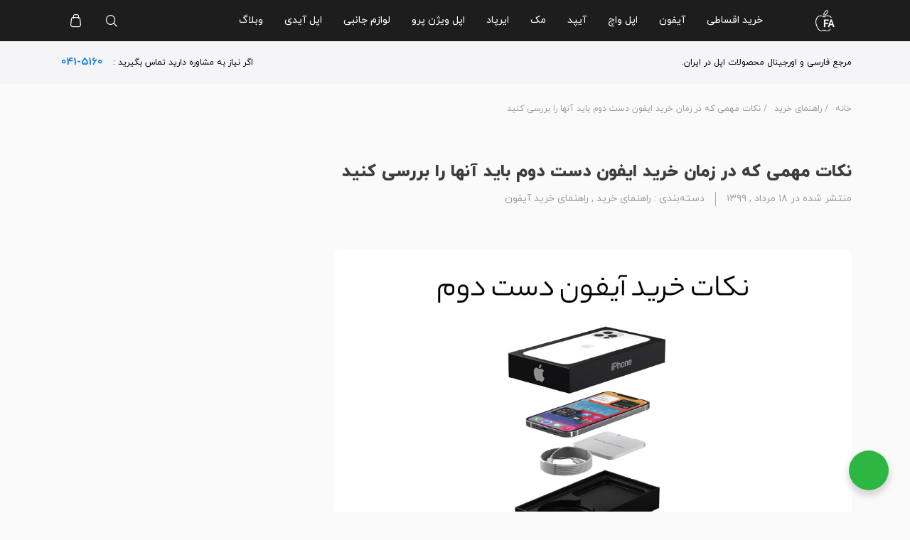

--- FILE ---
content_type: text/html; charset=UTF-8
request_url: https://applefa.com/used-iphone-buying-guide/
body_size: 40111
content:
<!doctype html>
<html dir="rtl">
<head>
	<meta charset="UTF-8">
	<meta name="viewport" content="width=device-width, initial-scale=1">
	<link rel="profile" href="https://gmpg.org/xfn/11">
	<script type="text/javascript">
    (function(c,l,a,r,i,t,y){
        c[a]=c[a]||function(){(c[a].q=c[a].q||[]).push(arguments)};
        t=l.createElement(r);t.async=1;t.src="https://www.clarity.ms/tag/"+i;
        y=l.getElementsByTagName(r)[0];y.parentNode.insertBefore(t,y);
    })(window, document, "clarity", "script", "o43nm9yt6o");
</script>

	<meta name='robots' content='index, follow, max-image-preview:large, max-snippet:-1, max-video-preview:-1' />
	<style>img:is([sizes="auto" i], [sizes^="auto," i]) { contain-intrinsic-size: 3000px 1500px }</style>
	
	<!-- This site is optimized with the Yoast SEO Premium plugin v23.9 (Yoast SEO v24.3) - https://yoast.com/wordpress/plugins/seo/ -->
	<title>راهنمای خرید آیفون دست دوم | تمام نکات مهم که در زمان خرید ایفون دست دوم باید بدانید</title>
	<meta name="description" content="در این مطلب به ارائه نکات خرید آیفون دست دوم خواهیم پرداخت. اگر قصد خرید یک گوشی آیفون دست دوم را دارید، این چند نکته مهم را فراموش نکنید!" />
	<link rel="canonical" href="https://applefa.com/used-iphone-buying-guide/" />
	<meta property="og:locale" content="fa_IR" />
	<meta property="og:type" content="article" />
	<meta property="og:title" content="نکات مهمی که در زمان خرید ایفون دست دوم باید آنها را بررسی کنید" />
	<meta property="og:description" content="در این مطلب به ارائه نکات خرید آیفون دست دوم خواهیم پرداخت. اگر قصد خرید یک گوشی آیفون دست دوم را دارید، این چند نکته مهم را فراموش نکنید!" />
	<meta property="og:url" content="https://applefa.com/used-iphone-buying-guide/" />
	<meta property="og:site_name" content="اپل فا | مرجع فارسی اپل" />
	<meta property="article:published_time" content="2020-08-08T19:30:10+00:00" />
	<meta property="article:modified_time" content="2023-12-27T12:04:42+00:00" />
	<meta property="og:image" content="https://applefa.com/wp-content/uploads/2022/06/weblog-photo-buy-stock-iphone-applefa.jpg" />
	<meta property="og:image:width" content="1000" />
	<meta property="og:image:height" content="667" />
	<meta property="og:image:type" content="image/jpeg" />
	<meta name="author" content="ali namnaq" />
	<meta name="twitter:card" content="summary_large_image" />
	<meta name="twitter:label1" content="نوشته‌شده بدست" />
	<meta name="twitter:data1" content="ali namnaq" />
	<meta name="twitter:label2" content="زمان تقریبی برای خواندن" />
	<meta name="twitter:data2" content="9 دقیقه" />
	<script type="application/ld+json" class="yoast-schema-graph">{"@context":"https://schema.org","@graph":[{"@type":"Article","@id":"https://applefa.com/used-iphone-buying-guide/#article","isPartOf":{"@id":"https://applefa.com/used-iphone-buying-guide/"},"author":{"name":"ali namnaq","@id":"https://applefa.com/#/schema/person/e8c6c9d67c88f0d9ec0cf058dd6ac996"},"headline":"نکات مهمی که در زمان خرید ایفون دست دوم باید آنها را بررسی کنید","datePublished":"2020-08-08T19:30:10+00:00","dateModified":"2023-12-27T12:04:42+00:00","mainEntityOfPage":{"@id":"https://applefa.com/used-iphone-buying-guide/"},"wordCount":18,"commentCount":0,"publisher":{"@id":"https://applefa.com/#organization"},"image":{"@id":"https://applefa.com/used-iphone-buying-guide/#primaryimage"},"thumbnailUrl":"https://applefa.com/wp-content/uploads/2022/06/weblog-photo-buy-stock-iphone-applefa.jpg","articleSection":["راهنمای خرید","راهنمای خرید آیفون"],"inLanguage":"fa-IR","potentialAction":[{"@type":"CommentAction","name":"Comment","target":["https://applefa.com/used-iphone-buying-guide/#respond"]}]},{"@type":"WebPage","@id":"https://applefa.com/used-iphone-buying-guide/","url":"https://applefa.com/used-iphone-buying-guide/","name":"راهنمای خرید آیفون دست دوم | تمام نکات مهم که در زمان خرید ایفون دست دوم باید بدانید","isPartOf":{"@id":"https://applefa.com/#website"},"primaryImageOfPage":{"@id":"https://applefa.com/used-iphone-buying-guide/#primaryimage"},"image":{"@id":"https://applefa.com/used-iphone-buying-guide/#primaryimage"},"thumbnailUrl":"https://applefa.com/wp-content/uploads/2022/06/weblog-photo-buy-stock-iphone-applefa.jpg","datePublished":"2020-08-08T19:30:10+00:00","dateModified":"2023-12-27T12:04:42+00:00","description":"در این مطلب به ارائه نکات خرید آیفون دست دوم خواهیم پرداخت. اگر قصد خرید یک گوشی آیفون دست دوم را دارید، این چند نکته مهم را فراموش نکنید!","breadcrumb":{"@id":"https://applefa.com/used-iphone-buying-guide/#breadcrumb"},"inLanguage":"fa-IR","potentialAction":[{"@type":"ReadAction","target":["https://applefa.com/used-iphone-buying-guide/"]}]},{"@type":"ImageObject","inLanguage":"fa-IR","@id":"https://applefa.com/used-iphone-buying-guide/#primaryimage","url":"https://applefa.com/wp-content/uploads/2022/06/weblog-photo-buy-stock-iphone-applefa.jpg","contentUrl":"https://applefa.com/wp-content/uploads/2022/06/weblog-photo-buy-stock-iphone-applefa.jpg","width":1000,"height":667,"caption":"نکات مهم خرید آیفون دست دوم"},{"@type":"BreadcrumbList","@id":"https://applefa.com/used-iphone-buying-guide/#breadcrumb","itemListElement":[{"@type":"ListItem","position":1,"name":"Home","item":"https://applefa.com/"},{"@type":"ListItem","position":2,"name":"وبلاگ اپل فا","item":"https://applefa.com/blog/"},{"@type":"ListItem","position":3,"name":"نکات مهمی که در زمان خرید ایفون دست دوم باید آنها را بررسی کنید"}]},{"@type":"WebSite","@id":"https://applefa.com/#website","url":"https://applefa.com/","name":"اپل فا | مرجع فارسی اپل","description":"","publisher":{"@id":"https://applefa.com/#organization"},"potentialAction":[{"@type":"SearchAction","target":{"@type":"EntryPoint","urlTemplate":"https://applefa.com/?s={search_term_string}"},"query-input":{"@type":"PropertyValueSpecification","valueRequired":true,"valueName":"search_term_string"}}],"inLanguage":"fa-IR"},{"@type":"Organization","@id":"https://applefa.com/#organization","name":"اپل فا","url":"https://applefa.com/","logo":{"@type":"ImageObject","inLanguage":"fa-IR","@id":"https://applefa.com/#/schema/logo/image/","url":"https://applefa.com/wp-content/uploads/2020/08/AppleFa-Logo-3-04.png","contentUrl":"https://applefa.com/wp-content/uploads/2020/08/AppleFa-Logo-3-04.png","width":1240,"height":834,"caption":"اپل فا"},"image":{"@id":"https://applefa.com/#/schema/logo/image/"}},{"@type":"Person","@id":"https://applefa.com/#/schema/person/e8c6c9d67c88f0d9ec0cf058dd6ac996","name":"ali namnaq","image":{"@type":"ImageObject","inLanguage":"fa-IR","@id":"https://applefa.com/#/schema/person/image/","url":"https://secure.gravatar.com/avatar/c1bc0d38249bc7412fdb2e577a4e1898?s=96&d=mm&r=g","contentUrl":"https://secure.gravatar.com/avatar/c1bc0d38249bc7412fdb2e577a4e1898?s=96&d=mm&r=g","caption":"ali namnaq"},"url":"https://applefa.com/author/alinamnaq/"}]}</script>
	<!-- / Yoast SEO Premium plugin. -->


<link rel='dns-prefetch' href='//www.googletagmanager.com' />
<link rel='dns-prefetch' href='//unpkg.com' />
<link rel='dns-prefetch' href='//fonts.googleapis.com' />
<link rel="alternate" type="application/rss+xml" title="اپل فا | مرجع فارسی اپل &raquo; خوراک" href="https://applefa.com/feed/" />
<link rel="alternate" type="application/rss+xml" title="اپل فا | مرجع فارسی اپل &raquo; خوراک دیدگاه‌ها" href="https://applefa.com/comments/feed/" />
<link rel="alternate" type="application/rss+xml" title="اپل فا | مرجع فارسی اپل &raquo; نکات مهمی که در زمان خرید ایفون دست دوم باید آنها را بررسی کنید خوراک دیدگاه‌ها" href="https://applefa.com/used-iphone-buying-guide/feed/" />
<script>
window._wpemojiSettings = {"baseUrl":"https:\/\/s.w.org\/images\/core\/emoji\/15.0.3\/72x72\/","ext":".png","svgUrl":"https:\/\/s.w.org\/images\/core\/emoji\/15.0.3\/svg\/","svgExt":".svg","source":{"concatemoji":"https:\/\/applefa.com\/wp-includes\/js\/wp-emoji-release.min.js?ver=6.7.4"}};
/*! This file is auto-generated */
!function(i,n){var o,s,e;function c(e){try{var t={supportTests:e,timestamp:(new Date).valueOf()};sessionStorage.setItem(o,JSON.stringify(t))}catch(e){}}function p(e,t,n){e.clearRect(0,0,e.canvas.width,e.canvas.height),e.fillText(t,0,0);var t=new Uint32Array(e.getImageData(0,0,e.canvas.width,e.canvas.height).data),r=(e.clearRect(0,0,e.canvas.width,e.canvas.height),e.fillText(n,0,0),new Uint32Array(e.getImageData(0,0,e.canvas.width,e.canvas.height).data));return t.every(function(e,t){return e===r[t]})}function u(e,t,n){switch(t){case"flag":return n(e,"\ud83c\udff3\ufe0f\u200d\u26a7\ufe0f","\ud83c\udff3\ufe0f\u200b\u26a7\ufe0f")?!1:!n(e,"\ud83c\uddfa\ud83c\uddf3","\ud83c\uddfa\u200b\ud83c\uddf3")&&!n(e,"\ud83c\udff4\udb40\udc67\udb40\udc62\udb40\udc65\udb40\udc6e\udb40\udc67\udb40\udc7f","\ud83c\udff4\u200b\udb40\udc67\u200b\udb40\udc62\u200b\udb40\udc65\u200b\udb40\udc6e\u200b\udb40\udc67\u200b\udb40\udc7f");case"emoji":return!n(e,"\ud83d\udc26\u200d\u2b1b","\ud83d\udc26\u200b\u2b1b")}return!1}function f(e,t,n){var r="undefined"!=typeof WorkerGlobalScope&&self instanceof WorkerGlobalScope?new OffscreenCanvas(300,150):i.createElement("canvas"),a=r.getContext("2d",{willReadFrequently:!0}),o=(a.textBaseline="top",a.font="600 32px Arial",{});return e.forEach(function(e){o[e]=t(a,e,n)}),o}function t(e){var t=i.createElement("script");t.src=e,t.defer=!0,i.head.appendChild(t)}"undefined"!=typeof Promise&&(o="wpEmojiSettingsSupports",s=["flag","emoji"],n.supports={everything:!0,everythingExceptFlag:!0},e=new Promise(function(e){i.addEventListener("DOMContentLoaded",e,{once:!0})}),new Promise(function(t){var n=function(){try{var e=JSON.parse(sessionStorage.getItem(o));if("object"==typeof e&&"number"==typeof e.timestamp&&(new Date).valueOf()<e.timestamp+604800&&"object"==typeof e.supportTests)return e.supportTests}catch(e){}return null}();if(!n){if("undefined"!=typeof Worker&&"undefined"!=typeof OffscreenCanvas&&"undefined"!=typeof URL&&URL.createObjectURL&&"undefined"!=typeof Blob)try{var e="postMessage("+f.toString()+"("+[JSON.stringify(s),u.toString(),p.toString()].join(",")+"));",r=new Blob([e],{type:"text/javascript"}),a=new Worker(URL.createObjectURL(r),{name:"wpTestEmojiSupports"});return void(a.onmessage=function(e){c(n=e.data),a.terminate(),t(n)})}catch(e){}c(n=f(s,u,p))}t(n)}).then(function(e){for(var t in e)n.supports[t]=e[t],n.supports.everything=n.supports.everything&&n.supports[t],"flag"!==t&&(n.supports.everythingExceptFlag=n.supports.everythingExceptFlag&&n.supports[t]);n.supports.everythingExceptFlag=n.supports.everythingExceptFlag&&!n.supports.flag,n.DOMReady=!1,n.readyCallback=function(){n.DOMReady=!0}}).then(function(){return e}).then(function(){var e;n.supports.everything||(n.readyCallback(),(e=n.source||{}).concatemoji?t(e.concatemoji):e.wpemoji&&e.twemoji&&(t(e.twemoji),t(e.wpemoji)))}))}((window,document),window._wpemojiSettings);
</script>
                <style>
                    html[dir="rtl"] .dig-custom-field .dig_opt_mult_con .dig_input_wrapper::before {
                        right: -20px !important;
                        left: unset !important;
                    }

                    .dig_captcha {
                        left: auto !important;
                        right: 0 !important;
                    }

                    html[dir=rtl] .dig_captcha {
                        left: 0 !important;
                        right: auto !important;
                    }

                    .dig-mobmail,
                    .mobile_field {
                        direction: ltr;
                        text-align: left;
                    }

                    .mobile_field:placeholder-shown,
                    .dig-mobmail:placeholder-shown {
                        direction: rtl;
                        text-align: right;
                    }

                    input.countrycode,
                    .dig_pgmdl_2 .minput .countrycodecontainer input.countrycode {
                        padding: 0 !important;
                    }

                    body .dig-cont-close {
                        z-index: 9;
                    }

                    body .dig-cont-close > span {
                        font-family: "Tahoma", serif !important;
                        position: absolute !important;
                    }

                </style>
                                <style>
                    body .digits-form_container,body .digits-form_container *,body .digits_fields_wrapper,body .digits_fields_wrapper *{font-family: "iranyekanwebregular", sans-serif !important}body .digits-form_container [class*="button"],body .digits_fields_wrapper [class*="button"]{font-family: "iranyekanwebregular", sans-serif !important}body .digits-form_container a,body .digits_fields_wrapper a{font-family: "iranyekanwebregular", sans-serif !important}body .dig_popmessage{font-family: "iranyekanwebregular", sans-serif !important}body .digits_modal_box{font-family: "iranyekanwebregular", sans-serif !important}body .digits-form_container label,body .digits-form_container select,body .digits-form_container input,body .digits-form_container input::placeholder,body .digits-form_container ::placeholder,body .digits_fields_wrapper label,body .digits_fields_wrapper select,body .digits_fields_wrapper input,body .digits_fields_wrapper input::placeholder,body .digits_fields_wrapper ::placeholder{font-family: "iranyekanwebregular", sans-serif !important}                </style>
                    <style>

        .protected_by_digits {
            display: none !important;
        }
        .mobile_placeholder {
            direction: ltr !important;
        }

        .dig_popmessage_contents {
            flex-direction: row-reverse !important;
        }

        html[dir=rtl] .dig_lasele {
            right: 5px !important;
            left: auto !important;
        }

        .digits-form_countrycode .digits-field-country_flag {
            left: 37px !important;
        }

        .digits-form_countrycode {
            left: 7px !important;
        }

        .digits-form_button_ic {
            margin-right: 4px !important;
        }

        #digits_protected > div.digits-form_page.digits-auto-theme > div > div:nth-child(2) > div > div {
            display: none !important;
        }

        
        .mobile_field:placeholder-shown, .dig-mobmail:placeholder-shown {
            direction: rtl;
            text-align: left;
        }

        .digits-form_button, .digits-form_button[type=submit] {
            flex-direction: row-reverse !important;
        }

        .digits-form_container {
            text-align: right !important;
        }

        /* .digits_ui > div > div > div:nth-child(2) {
            display: none !important;
        } */


        .digits-field-country_flag {
            display: none;
        }

        .digits-form_container > div > div:nth-child(3) {
            display: none !important;
        }
        
        /*.digits-form_container > div:nth-child(3) {
            display: none !important;
        }*/

    </style>
	<style id='wp-emoji-styles-inline-css'>

	img.wp-smiley, img.emoji {
		display: inline !important;
		border: none !important;
		box-shadow: none !important;
		height: 1em !important;
		width: 1em !important;
		margin: 0 0.07em !important;
		vertical-align: -0.1em !important;
		background: none !important;
		padding: 0 !important;
	}
</style>
<link rel='stylesheet' id='wp-block-library-rtl-css' href='https://applefa.com/wp-includes/css/dist/block-library/style-rtl.min.css?ver=6.7.4' media='all' />
<style id='getwooplugins-attribute-filter-style-inline-css'>
.storepress-search-list-wrapper{display:flex;flex-direction:column;gap:1px}.storepress-components-search-control{margin-bottom:0!important;position:relative}.storepress-components-search-control input[type=search].storepress-components-search-control__input{background:#f0f0f0;border:none;border-radius:2px;box-shadow:0 0 0 transparent;display:block;font-family:-apple-system,BlinkMacSystemFont,Segoe UI,Roboto,Oxygen-Sans,Ubuntu,Cantarell,Helvetica Neue,sans-serif;font-size:16px;height:48px;line-height:normal;margin-left:0;margin-right:0;padding:16px 48px 16px 16px;transition:box-shadow .1s linear;width:100%}@media(prefers-reduced-motion:reduce){.storepress-components-search-control input[type=search].storepress-components-search-control__input{transition-delay:0s;transition-duration:0s}}@media(min-width:600px){.storepress-components-search-control input[type=search].storepress-components-search-control__input{font-size:13px;line-height:normal}}.storepress-components-search-control input[type=search].storepress-components-search-control__input:focus{border-color:var(--wp-admin-theme-color);box-shadow:0 0 0 .5px var(--wp-admin-theme-color);outline:2px solid transparent}.storepress-components-search-control input[type=search].storepress-components-search-control__input::-webkit-input-placeholder{color:rgba(30,30,30,.62)}.storepress-components-search-control input[type=search].storepress-components-search-control__input::-moz-placeholder{color:rgba(30,30,30,.62);opacity:1}.storepress-components-search-control input[type=search].storepress-components-search-control__input:-ms-input-placeholder{color:rgba(30,30,30,.62)}@media(min-width:600px){.storepress-components-search-control input[type=search].storepress-components-search-control__input{font-size:13px}}.storepress-components-search-control input[type=search].storepress-components-search-control__input:focus{background:#fff;box-shadow:inset 0 0 0 var(--wp-admin-border-width-focus) var(--wp-components-color-accent,var(--wp-admin-theme-color,#3858e9))}.storepress-components-search-control input[type=search].storepress-components-search-control__input::-moz-placeholder{color:#757575}.storepress-components-search-control input[type=search].storepress-components-search-control__input::placeholder{color:#757575}.storepress-components-search-control input[type=search].storepress-components-search-control__input::-webkit-search-cancel-button,.storepress-components-search-control input[type=search].storepress-components-search-control__input::-webkit-search-decoration,.storepress-components-search-control input[type=search].storepress-components-search-control__input::-webkit-search-results-button,.storepress-components-search-control input[type=search].storepress-components-search-control__input::-webkit-search-results-decoration{-webkit-appearance:none}.storepress-components-search-control__icon{align-items:center;bottom:0;display:flex;justify-content:center;position:absolute;right:12px;top:0;width:24px}.storepress-components-search-control__icon>svg{margin:8px 0}.storepress-components-search-control__input-wrapper{position:relative}.storepress-search-list-search-result-wrapper{border:1px solid #f0f0f0}.storepress-search-list-search-result-wrapper li,.storepress-search-list-search-result-wrapper ul{list-style:none;margin:0;padding:0}.storepress-search-list-search-result-wrapper ul{border:1px solid #f0f0f0;max-height:40vh;overflow:auto}.storepress-search-list-search-result-wrapper li{align-items:center;border-bottom:1px solid #f0f0f0;color:#2f2f2f;display:flex;font-family:-apple-system,BlinkMacSystemFont,Segoe UI,Roboto,Oxygen-Sans,Ubuntu,Cantarell,Helvetica Neue,sans-serif;font-size:13px;gap:5px;padding:8px}.storepress-search-list-search-result-wrapper li.selected,.storepress-search-list-search-result-wrapper li:hover{background-color:#f0f0f0}.storepress-search-list-search-result-wrapper li:last-child{border-bottom:none}.storepress-search-list-search-result-wrapper li input{height:20px;margin:0;padding:0;width:20px}.storepress-search-list-search-result-wrapper li input[type=radio]{-webkit-appearance:auto;box-shadow:none}.storepress-search-list-search-result-wrapper li input[type=radio]:before{display:none}.storepress-search-list-search-result-wrapper li .storepress-search-list-search-result-item{background-color:#fff}.storepress-search-list-search-result-wrapper li .storepress-search-list-search-result-item__label{cursor:pointer}.storepress-search-list-search-result-wrapper li .storepress-search-list-search-result-item__title{box-sizing:content-box;height:20px;padding:4px}.storepress-search-list-search-result-wrapper li .storepress-search-list-search-result-item__meta{background-color:#ddd;border-radius:5px;padding:4px}
.wp-block-getwooplugins-attribute-filter .filter-items{display:flex;flex-direction:column;float:none!important;gap:10px;margin:0;padding:0}.wp-block-getwooplugins-attribute-filter .filter-items li{list-style:none}.wp-block-getwooplugins-attribute-filter .filter-items.enabled-filter-display-limit-mode .filter-item:not(.selected):nth-child(n+10){display:none!important}.wp-block-getwooplugins-attribute-filter .filter-items.enabled-filter-display-limit-mode .filter-item-more{align-self:flex-end;display:flex}.wp-block-getwooplugins-attribute-filter.is-style-button .filter-items.enabled-filter-display-limit-mode .filter-item-more{align-items:center;align-self:auto}.wp-block-getwooplugins-attribute-filter .filter-item-more{display:none}.wp-block-getwooplugins-attribute-filter .filter-item{align-items:center;display:flex;flex-direction:row;gap:10px;justify-content:space-between}.wp-block-getwooplugins-attribute-filter .filter-item .item{border:2px solid #fff;box-shadow:var(--wvs-item-box-shadow,0 0 0 1px #a8a8a8);box-sizing:border-box;display:block;height:100%;transition:box-shadow .2s ease;width:100%}.wp-block-getwooplugins-attribute-filter .filter-item .item:hover{box-shadow:var(--wvs-hover-item-box-shadow,0 0 0 3px #ddd)}.wp-block-getwooplugins-attribute-filter .filter-item .text{display:inline-block;font-size:.875em}.wp-block-getwooplugins-attribute-filter .filter-item.style-squared .count,.wp-block-getwooplugins-attribute-filter .filter-item.style-squared .item{border-radius:3px}.wp-block-getwooplugins-attribute-filter .filter-item.style-rounded .item{border-radius:100%}.wp-block-getwooplugins-attribute-filter .filter-item.style-rounded .count{border-radius:12px}.wp-block-getwooplugins-attribute-filter .filter-item-wrapper{align-items:center;display:flex;gap:10px}.wp-block-getwooplugins-attribute-filter .filter-item-contents{display:flex;height:var(--wvs-archive-product-item-height,30px);justify-content:center;position:relative;width:var(--wvs-archive-product-item-width,30px)}.wp-block-getwooplugins-attribute-filter .filter-item .count{border:1px solid rgba(0,0,0,.102);color:#000;font-size:12px;line-height:10px;min-width:10px;padding:5px;text-align:center}.wp-block-getwooplugins-attribute-filter .filter-item-inner{width:100%}.wp-block-getwooplugins-attribute-filter .filter-item.selected{order:-1}.wp-block-getwooplugins-attribute-filter .filter-item.selected .item{box-shadow:var(--wvs-selected-item-box-shadow,0 0 0 2px #000)}.wp-block-getwooplugins-attribute-filter .filter-item.selected .filter-item-inner:before{background-image:var(--wvs-tick);background-position:50%;background-repeat:no-repeat;background-size:60%;content:" ";display:block;height:100%;position:absolute;width:100%}.wp-block-getwooplugins-attribute-filter .filter-item.selected .count{background:#000;border:1px solid #000;color:#fff}.wp-block-getwooplugins-attribute-filter.is-style-button .filter-items{flex-direction:row;flex-wrap:wrap}.wp-block-getwooplugins-attribute-filter.is-style-button .filter-item{border:1px solid rgba(0,0,0,.102);border-radius:3px;margin:0;padding:5px 8px 5px 5px}.wp-block-getwooplugins-attribute-filter.is-style-button .filter-item.style-rounded{border-radius:40px}.wp-block-getwooplugins-attribute-filter.is-style-button .filter-item.selected{border:1px solid #000}

</style>
<link data-minify="1" rel='stylesheet' id='nta-css-popup-rtl-css' href='https://applefa.com/wp-content/cache/background-css/applefa.com/wp-content/cache/min/1/wp-content/plugins/whatsapp-for-wordpress/assets/css/style-rtl.css?ver=1768253611&wpr_t=1769034091' media='all' />
<style id='classic-theme-styles-inline-css'>
/*! This file is auto-generated */
.wp-block-button__link{color:#fff;background-color:#32373c;border-radius:9999px;box-shadow:none;text-decoration:none;padding:calc(.667em + 2px) calc(1.333em + 2px);font-size:1.125em}.wp-block-file__button{background:#32373c;color:#fff;text-decoration:none}
</style>
<style id='global-styles-inline-css'>
:root{--wp--preset--aspect-ratio--square: 1;--wp--preset--aspect-ratio--4-3: 4/3;--wp--preset--aspect-ratio--3-4: 3/4;--wp--preset--aspect-ratio--3-2: 3/2;--wp--preset--aspect-ratio--2-3: 2/3;--wp--preset--aspect-ratio--16-9: 16/9;--wp--preset--aspect-ratio--9-16: 9/16;--wp--preset--color--black: #000000;--wp--preset--color--cyan-bluish-gray: #abb8c3;--wp--preset--color--white: #ffffff;--wp--preset--color--pale-pink: #f78da7;--wp--preset--color--vivid-red: #cf2e2e;--wp--preset--color--luminous-vivid-orange: #ff6900;--wp--preset--color--luminous-vivid-amber: #fcb900;--wp--preset--color--light-green-cyan: #7bdcb5;--wp--preset--color--vivid-green-cyan: #00d084;--wp--preset--color--pale-cyan-blue: #8ed1fc;--wp--preset--color--vivid-cyan-blue: #0693e3;--wp--preset--color--vivid-purple: #9b51e0;--wp--preset--gradient--vivid-cyan-blue-to-vivid-purple: linear-gradient(135deg,rgba(6,147,227,1) 0%,rgb(155,81,224) 100%);--wp--preset--gradient--light-green-cyan-to-vivid-green-cyan: linear-gradient(135deg,rgb(122,220,180) 0%,rgb(0,208,130) 100%);--wp--preset--gradient--luminous-vivid-amber-to-luminous-vivid-orange: linear-gradient(135deg,rgba(252,185,0,1) 0%,rgba(255,105,0,1) 100%);--wp--preset--gradient--luminous-vivid-orange-to-vivid-red: linear-gradient(135deg,rgba(255,105,0,1) 0%,rgb(207,46,46) 100%);--wp--preset--gradient--very-light-gray-to-cyan-bluish-gray: linear-gradient(135deg,rgb(238,238,238) 0%,rgb(169,184,195) 100%);--wp--preset--gradient--cool-to-warm-spectrum: linear-gradient(135deg,rgb(74,234,220) 0%,rgb(151,120,209) 20%,rgb(207,42,186) 40%,rgb(238,44,130) 60%,rgb(251,105,98) 80%,rgb(254,248,76) 100%);--wp--preset--gradient--blush-light-purple: linear-gradient(135deg,rgb(255,206,236) 0%,rgb(152,150,240) 100%);--wp--preset--gradient--blush-bordeaux: linear-gradient(135deg,rgb(254,205,165) 0%,rgb(254,45,45) 50%,rgb(107,0,62) 100%);--wp--preset--gradient--luminous-dusk: linear-gradient(135deg,rgb(255,203,112) 0%,rgb(199,81,192) 50%,rgb(65,88,208) 100%);--wp--preset--gradient--pale-ocean: linear-gradient(135deg,rgb(255,245,203) 0%,rgb(182,227,212) 50%,rgb(51,167,181) 100%);--wp--preset--gradient--electric-grass: linear-gradient(135deg,rgb(202,248,128) 0%,rgb(113,206,126) 100%);--wp--preset--gradient--midnight: linear-gradient(135deg,rgb(2,3,129) 0%,rgb(40,116,252) 100%);--wp--preset--font-size--small: 13px;--wp--preset--font-size--medium: 20px;--wp--preset--font-size--large: 36px;--wp--preset--font-size--x-large: 42px;--wp--preset--font-family--inter: "Inter", sans-serif;--wp--preset--font-family--cardo: Cardo;--wp--preset--spacing--20: 0.44rem;--wp--preset--spacing--30: 0.67rem;--wp--preset--spacing--40: 1rem;--wp--preset--spacing--50: 1.5rem;--wp--preset--spacing--60: 2.25rem;--wp--preset--spacing--70: 3.38rem;--wp--preset--spacing--80: 5.06rem;--wp--preset--shadow--natural: 6px 6px 9px rgba(0, 0, 0, 0.2);--wp--preset--shadow--deep: 12px 12px 50px rgba(0, 0, 0, 0.4);--wp--preset--shadow--sharp: 6px 6px 0px rgba(0, 0, 0, 0.2);--wp--preset--shadow--outlined: 6px 6px 0px -3px rgba(255, 255, 255, 1), 6px 6px rgba(0, 0, 0, 1);--wp--preset--shadow--crisp: 6px 6px 0px rgba(0, 0, 0, 1);}:where(.is-layout-flex){gap: 0.5em;}:where(.is-layout-grid){gap: 0.5em;}body .is-layout-flex{display: flex;}.is-layout-flex{flex-wrap: wrap;align-items: center;}.is-layout-flex > :is(*, div){margin: 0;}body .is-layout-grid{display: grid;}.is-layout-grid > :is(*, div){margin: 0;}:where(.wp-block-columns.is-layout-flex){gap: 2em;}:where(.wp-block-columns.is-layout-grid){gap: 2em;}:where(.wp-block-post-template.is-layout-flex){gap: 1.25em;}:where(.wp-block-post-template.is-layout-grid){gap: 1.25em;}.has-black-color{color: var(--wp--preset--color--black) !important;}.has-cyan-bluish-gray-color{color: var(--wp--preset--color--cyan-bluish-gray) !important;}.has-white-color{color: var(--wp--preset--color--white) !important;}.has-pale-pink-color{color: var(--wp--preset--color--pale-pink) !important;}.has-vivid-red-color{color: var(--wp--preset--color--vivid-red) !important;}.has-luminous-vivid-orange-color{color: var(--wp--preset--color--luminous-vivid-orange) !important;}.has-luminous-vivid-amber-color{color: var(--wp--preset--color--luminous-vivid-amber) !important;}.has-light-green-cyan-color{color: var(--wp--preset--color--light-green-cyan) !important;}.has-vivid-green-cyan-color{color: var(--wp--preset--color--vivid-green-cyan) !important;}.has-pale-cyan-blue-color{color: var(--wp--preset--color--pale-cyan-blue) !important;}.has-vivid-cyan-blue-color{color: var(--wp--preset--color--vivid-cyan-blue) !important;}.has-vivid-purple-color{color: var(--wp--preset--color--vivid-purple) !important;}.has-black-background-color{background-color: var(--wp--preset--color--black) !important;}.has-cyan-bluish-gray-background-color{background-color: var(--wp--preset--color--cyan-bluish-gray) !important;}.has-white-background-color{background-color: var(--wp--preset--color--white) !important;}.has-pale-pink-background-color{background-color: var(--wp--preset--color--pale-pink) !important;}.has-vivid-red-background-color{background-color: var(--wp--preset--color--vivid-red) !important;}.has-luminous-vivid-orange-background-color{background-color: var(--wp--preset--color--luminous-vivid-orange) !important;}.has-luminous-vivid-amber-background-color{background-color: var(--wp--preset--color--luminous-vivid-amber) !important;}.has-light-green-cyan-background-color{background-color: var(--wp--preset--color--light-green-cyan) !important;}.has-vivid-green-cyan-background-color{background-color: var(--wp--preset--color--vivid-green-cyan) !important;}.has-pale-cyan-blue-background-color{background-color: var(--wp--preset--color--pale-cyan-blue) !important;}.has-vivid-cyan-blue-background-color{background-color: var(--wp--preset--color--vivid-cyan-blue) !important;}.has-vivid-purple-background-color{background-color: var(--wp--preset--color--vivid-purple) !important;}.has-black-border-color{border-color: var(--wp--preset--color--black) !important;}.has-cyan-bluish-gray-border-color{border-color: var(--wp--preset--color--cyan-bluish-gray) !important;}.has-white-border-color{border-color: var(--wp--preset--color--white) !important;}.has-pale-pink-border-color{border-color: var(--wp--preset--color--pale-pink) !important;}.has-vivid-red-border-color{border-color: var(--wp--preset--color--vivid-red) !important;}.has-luminous-vivid-orange-border-color{border-color: var(--wp--preset--color--luminous-vivid-orange) !important;}.has-luminous-vivid-amber-border-color{border-color: var(--wp--preset--color--luminous-vivid-amber) !important;}.has-light-green-cyan-border-color{border-color: var(--wp--preset--color--light-green-cyan) !important;}.has-vivid-green-cyan-border-color{border-color: var(--wp--preset--color--vivid-green-cyan) !important;}.has-pale-cyan-blue-border-color{border-color: var(--wp--preset--color--pale-cyan-blue) !important;}.has-vivid-cyan-blue-border-color{border-color: var(--wp--preset--color--vivid-cyan-blue) !important;}.has-vivid-purple-border-color{border-color: var(--wp--preset--color--vivid-purple) !important;}.has-vivid-cyan-blue-to-vivid-purple-gradient-background{background: var(--wp--preset--gradient--vivid-cyan-blue-to-vivid-purple) !important;}.has-light-green-cyan-to-vivid-green-cyan-gradient-background{background: var(--wp--preset--gradient--light-green-cyan-to-vivid-green-cyan) !important;}.has-luminous-vivid-amber-to-luminous-vivid-orange-gradient-background{background: var(--wp--preset--gradient--luminous-vivid-amber-to-luminous-vivid-orange) !important;}.has-luminous-vivid-orange-to-vivid-red-gradient-background{background: var(--wp--preset--gradient--luminous-vivid-orange-to-vivid-red) !important;}.has-very-light-gray-to-cyan-bluish-gray-gradient-background{background: var(--wp--preset--gradient--very-light-gray-to-cyan-bluish-gray) !important;}.has-cool-to-warm-spectrum-gradient-background{background: var(--wp--preset--gradient--cool-to-warm-spectrum) !important;}.has-blush-light-purple-gradient-background{background: var(--wp--preset--gradient--blush-light-purple) !important;}.has-blush-bordeaux-gradient-background{background: var(--wp--preset--gradient--blush-bordeaux) !important;}.has-luminous-dusk-gradient-background{background: var(--wp--preset--gradient--luminous-dusk) !important;}.has-pale-ocean-gradient-background{background: var(--wp--preset--gradient--pale-ocean) !important;}.has-electric-grass-gradient-background{background: var(--wp--preset--gradient--electric-grass) !important;}.has-midnight-gradient-background{background: var(--wp--preset--gradient--midnight) !important;}.has-small-font-size{font-size: var(--wp--preset--font-size--small) !important;}.has-medium-font-size{font-size: var(--wp--preset--font-size--medium) !important;}.has-large-font-size{font-size: var(--wp--preset--font-size--large) !important;}.has-x-large-font-size{font-size: var(--wp--preset--font-size--x-large) !important;}
:where(.wp-block-post-template.is-layout-flex){gap: 1.25em;}:where(.wp-block-post-template.is-layout-grid){gap: 1.25em;}
:where(.wp-block-columns.is-layout-flex){gap: 2em;}:where(.wp-block-columns.is-layout-grid){gap: 2em;}
:root :where(.wp-block-pullquote){font-size: 1.5em;line-height: 1.6;}
</style>
<link rel='stylesheet' id='digits-login-style-css' href='https://applefa.com/wp-content/plugins/digits/assets/css/login.min.css?ver=8.4.3' media='all' />
<link rel='stylesheet' id='digits-style-css' href='https://applefa.com/wp-content/plugins/digits/assets/css/main.min.css?ver=8.4.3' media='all' />
<style id='digits-style-inline-css'>

                #woocommerce-order-data .address p:nth-child(3) a,.woocommerce-customer-details--phone{
                    text-align:right;
                    }
</style>
<link data-minify="1" rel='stylesheet' id='theme.css-css' href='https://applefa.com/wp-content/cache/min/1/wp-content/plugins/popup-builder/public/css/theme.css?ver=1768253611' media='all' />
<link data-minify="1" rel='stylesheet' id='woocommerce-layout-rtl-css' href='https://applefa.com/wp-content/cache/min/1/wp-content/plugins/woocommerce/assets/css/woocommerce-layout-rtl.css?ver=1768253611' media='all' />
<link data-minify="1" rel='stylesheet' id='woocommerce-smallscreen-rtl-css' href='https://applefa.com/wp-content/cache/min/1/wp-content/plugins/woocommerce/assets/css/woocommerce-smallscreen-rtl.css?ver=1768253611' media='only screen and (max-width: 768px)' />
<link data-minify="1" rel='stylesheet' id='woocommerce-general-rtl-css' href='https://applefa.com/wp-content/cache/background-css/applefa.com/wp-content/cache/min/1/wp-content/plugins/woocommerce/assets/css/woocommerce-rtl.css?ver=1768253611&wpr_t=1769034091' media='all' />
<style id='woocommerce-inline-inline-css'>
.woocommerce form .form-row .required { visibility: visible; }
</style>
<link rel='stylesheet' id='wp-aparat-css' href='https://applefa.com/wp-content/plugins/wp-aparat/assets/css/wp-aparat.min.css?ver=2.2.4' media='all' />
<link rel='stylesheet' id='woo-variation-swatches-css' href='https://applefa.com/wp-content/plugins/woo-variation-swatches/assets/css/frontend.min.css?ver=1733580971' media='all' />
<style id='woo-variation-swatches-inline-css'>
:root {
--wvs-tick:url("data:image/svg+xml;utf8,%3Csvg filter='drop-shadow(0px 0px 2px rgb(0 0 0 / .8))' xmlns='http://www.w3.org/2000/svg'  viewBox='0 0 30 30'%3E%3Cpath fill='none' stroke='%23ffffff' stroke-linecap='round' stroke-linejoin='round' stroke-width='4' d='M4 16L11 23 27 7'/%3E%3C/svg%3E");

--wvs-cross:url("data:image/svg+xml;utf8,%3Csvg filter='drop-shadow(0px 0px 5px rgb(255 255 255 / .6))' xmlns='http://www.w3.org/2000/svg' width='72px' height='72px' viewBox='0 0 24 24'%3E%3Cpath fill='none' stroke='%23ff0000' stroke-linecap='round' stroke-width='0.6' d='M5 5L19 19M19 5L5 19'/%3E%3C/svg%3E");
--wvs-position:center;
--wvs-single-product-large-item-width:40px;
--wvs-single-product-large-item-height:40px;
--wvs-single-product-large-item-font-size:16px;
--wvs-single-product-item-width:30px;
--wvs-single-product-item-height:30px;
--wvs-single-product-item-font-size:16px;
--wvs-archive-product-item-width:15px;
--wvs-archive-product-item-height:15px;
--wvs-archive-product-item-font-size:16px;
--wvs-tooltip-background-color:#333333;
--wvs-tooltip-text-color:#ffffff;
--wvs-item-box-shadow:0 0 0 1px #eeeeee;
--wvs-item-background-color:#FFFFFF;
--wvs-item-text-color:#000000;
--wvs-hover-item-box-shadow:0 0 0 1px #0570d5;
--wvs-hover-item-background-color:#FFFFFF;
--wvs-hover-item-text-color:#000000;
--wvs-selected-item-box-shadow:0 0 0 1px #0570d5;
--wvs-selected-item-background-color:#FFFFFF;
--wvs-selected-item-text-color:#000000}.enabled-catalog-display-limit-mode > li.variable-item:nth-child(n+4) {display:none !important;}
</style>
<link data-minify="1" rel='stylesheet' id='applefa-style-css' href='https://applefa.com/wp-content/cache/min/1/wp-content/themes/applefa/style.css?ver=1768253611' media='all' />
<link rel='stylesheet' id='bootstrap-css' href='https://applefa.com/wp-content/themes/applefa/assets/css/bootstrap.rtl.min.css?ver=all' media='all' />
<link data-minify="1" rel='stylesheet' id='fontawesome-css' href='https://applefa.com/wp-content/cache/min/1/wp-content/themes/applefa/assets/css/all.min.css?ver=1768253611' media='all' />
<link data-minify="1" rel='stylesheet' id='swiper-css' href='https://applefa.com/wp-content/cache/min/1/wp-content/themes/applefa/assets/css/swiper-bundle.min.css?ver=1768253611' media='all' />
<link data-minify="1" rel='stylesheet' id='icons-css' href='https://applefa.com/wp-content/cache/min/1/wp-content/themes/applefa/assets/css/icons.css?ver=1768253611' media='all' />
<link data-minify="1" rel='stylesheet' id='main-css' href='https://applefa.com/wp-content/cache/background-css/applefa.com/wp-content/cache/min/1/wp-content/themes/applefa/assets/css/main.css?ver=1768253612&wpr_t=1769034091' media='all' />
<link rel='stylesheet' id='google-Roboto-css' href='https://fonts.googleapis.com/css?family=Roboto%3A900%2C700%2C500%2C500i%2C400%2C200%2C300&#038;ver=6.7.4' media='all' />
<link data-minify="1" rel='stylesheet' id='prdctfltr-css' href='https://applefa.com/wp-content/cache/background-css/applefa.com/wp-content/cache/min/1/wp-content/plugins/prdctfltr/includes/css/styles-rtl.css?ver=1768253612&wpr_t=1769034091' media='all' />
<link data-minify="1" rel='stylesheet' id='abzarwp-fonts-all-css' href='https://applefa.com/wp-content/cache/min/1/wp-content/plugins/digits/abzarwp/fonts/all/css/fonts.css?ver=1768253612' media='all' />
<script id="woocommerce-google-analytics-integration-gtag-js-after">
/* Google Analytics for WooCommerce (gtag.js) */
					window.dataLayer = window.dataLayer || [];
					function gtag(){dataLayer.push(arguments);}
					// Set up default consent state.
					for ( const mode of [{"analytics_storage":"denied","ad_storage":"denied","ad_user_data":"denied","ad_personalization":"denied","region":["AT","BE","BG","HR","CY","CZ","DK","EE","FI","FR","DE","GR","HU","IS","IE","IT","LV","LI","LT","LU","MT","NL","NO","PL","PT","RO","SK","SI","ES","SE","GB","CH"]}] || [] ) {
						gtag( "consent", "default", { "wait_for_update": 500, ...mode } );
					}
					gtag("js", new Date());
					gtag("set", "developer_id.dOGY3NW", true);
					gtag("config", "G-D312YQ36HH", {"track_404":true,"allow_google_signals":true,"logged_in":false,"linker":{"domains":[],"allow_incoming":false},"custom_map":{"dimension1":"logged_in"}});
</script>
<script src="https://applefa.com/wp-content/plugins/svg-support/vendor/DOMPurify/DOMPurify.min.js?ver=1.0.1" id="bodhi-dompurify-library-js"></script>
<script src="https://applefa.com/wp-content/themes/applefa/assets/js/jquery-3.6.0.min.js?ver=1.0.0" id="jquery-js"></script>
<script id="Popup.js-js-before">
var sgpbPublicUrl = "https:\/\/applefa.com\/wp-content\/plugins\/popup-builder\/public\/";
var SGPB_JS_LOCALIZATION = {"imageSupportAlertMessage":"Only image files supported","pdfSupportAlertMessage":"Only pdf files supported","areYouSure":"Are you sure?","addButtonSpinner":"L","audioSupportAlertMessage":"Only audio files supported (e.g.: mp3, wav, m4a, ogg)","publishPopupBeforeElementor":"Please, publish the popup before starting to use Elementor with it!","publishPopupBeforeDivi":"Please, publish the popup before starting to use Divi Builder with it!","closeButtonAltText":"Close"};
</script>
<script data-minify="1" src="https://applefa.com/wp-content/cache/min/1/wp-content/plugins/popup-builder/public/js/Popup.js?ver=1768253612" id="Popup.js-js"></script>
<script data-minify="1" src="https://applefa.com/wp-content/cache/min/1/wp-content/plugins/popup-builder/public/js/PopupConfig.js?ver=1768253612" id="PopupConfig.js-js"></script>
<script id="PopupBuilder.js-js-before">
var SGPB_POPUP_PARAMS = {"popupTypeAgeRestriction":"ageRestriction","defaultThemeImages":{"1":"https:\/\/applefa.com\/wp-content\/plugins\/popup-builder\/public\/img\/theme_1\/close.png","2":"https:\/\/applefa.com\/wp-content\/plugins\/popup-builder\/public\/img\/theme_2\/close.png","3":"https:\/\/applefa.com\/wp-content\/plugins\/popup-builder\/public\/img\/theme_3\/close.png","5":"https:\/\/applefa.com\/wp-content\/plugins\/popup-builder\/public\/img\/theme_5\/close.png","6":"https:\/\/applefa.com\/wp-content\/plugins\/popup-builder\/public\/img\/theme_6\/close.png"},"homePageUrl":"https:\/\/applefa.com\/","isPreview":false,"convertedIdsReverse":[],"dontShowPopupExpireTime":365,"conditionalJsClasses":[],"disableAnalyticsGeneral":false};
var SGPB_JS_PACKAGES = {"packages":{"current":1,"free":1,"silver":2,"gold":3,"platinum":4},"extensions":{"geo-targeting":false,"advanced-closing":false}};
var SGPB_JS_PARAMS = {"ajaxUrl":"https:\/\/applefa.com\/wp-admin\/admin-ajax.php","nonce":"c74320b6d5"};
</script>
<script data-minify="1" src="https://applefa.com/wp-content/cache/min/1/wp-content/plugins/popup-builder/public/js/PopupBuilder.js?ver=1768253612" id="PopupBuilder.js-js"></script>
<script src="https://applefa.com/wp-content/plugins/svg-support/js/min/svgs-inline-min.js?ver=2.5.8" id="bodhi_svg_inline-js"></script>
<script id="bodhi_svg_inline-js-after">
cssTarget={"Bodhi":"img.style-svg","ForceInlineSVG":"style-svg"};ForceInlineSVGActive="false";frontSanitizationEnabled="on";
</script>
<script src="https://applefa.com/wp-content/plugins/woocommerce/assets/js/jquery-blockui/jquery.blockUI.min.js?ver=2.7.0-wc.9.4.4" id="jquery-blockui-js" data-wp-strategy="defer"></script>
<script id="wc-add-to-cart-js-extra">
var wc_add_to_cart_params = {"ajax_url":"\/wp-admin\/admin-ajax.php","wc_ajax_url":"\/?wc-ajax=%%endpoint%%","i18n_view_cart":"\u0645\u0634\u0627\u0647\u062f\u0647 \u0633\u0628\u062f \u062e\u0631\u06cc\u062f","cart_url":"https:\/\/applefa.com\/cart\/","is_cart":"","cart_redirect_after_add":"no"};
</script>
<script src="https://applefa.com/wp-content/plugins/woocommerce/assets/js/frontend/add-to-cart.min.js?ver=9.4.4" id="wc-add-to-cart-js" defer data-wp-strategy="defer"></script>
<script src="https://applefa.com/wp-content/plugins/woocommerce/assets/js/js-cookie/js.cookie.min.js?ver=2.1.4-wc.9.4.4" id="js-cookie-js" defer data-wp-strategy="defer"></script>
<script id="woocommerce-js-extra">
var woocommerce_params = {"ajax_url":"\/wp-admin\/admin-ajax.php","wc_ajax_url":"\/?wc-ajax=%%endpoint%%"};
</script>
<script src="https://applefa.com/wp-content/plugins/woocommerce/assets/js/frontend/woocommerce.min.js?ver=9.4.4" id="woocommerce-js" defer data-wp-strategy="defer"></script>
<link rel="https://api.w.org/" href="https://applefa.com/wp-json/" /><link rel="alternate" title="JSON" type="application/json" href="https://applefa.com/wp-json/wp/v2/posts/2863" /><link rel="EditURI" type="application/rsd+xml" title="RSD" href="https://applefa.com/xmlrpc.php?rsd" />
<meta name="generator" content="WordPress 6.7.4" />
<meta name="generator" content="WooCommerce 9.4.4" />
<link rel='shortlink' href='https://applefa.com/?p=2863' />
<link rel="alternate" title="oEmbed (JSON)" type="application/json+oembed" href="https://applefa.com/wp-json/oembed/1.0/embed?url=https%3A%2F%2Fapplefa.com%2Fused-iphone-buying-guide%2F" />
<link rel="alternate" title="oEmbed (XML)" type="text/xml+oembed" href="https://applefa.com/wp-json/oembed/1.0/embed?url=https%3A%2F%2Fapplefa.com%2Fused-iphone-buying-guide%2F&#038;format=xml" />
<meta name="generator" content="Redux 4.5.7" />            <script>
                !function (t, e, n) {
                    const d = new Date();
                    d.setTime(d.getTime() + (4 * 24 * 60 * 60 * 1000));
                    let expires = "expires=" + d.toUTCString();
                    t.yektanetAnalyticsObject = n
                    t[n] = t[n] || function () {
                        t[n].q.push(arguments)
                    }
                    t[n].q = t[n].q || [];
                    var a = new Date
                    var app_id = '7QLIMPlT';
                    r = a.getFullYear().toString() + "0" + a.getMonth() + "0" + a.getDate() + "0" + a.getHours()
                    c = e.getElementsByTagName("script")[0]
                    s = e.createElement("script");
                    s.id = "ua-script-" + app_id;
                    s.dataset.analyticsobject = n;
                    s.async = 1;
                    s.type = "text/javascript";
                    s.src = "https://cdn.yektanet.com/rg_woebegone/scripts_v4/" + app_id + "/complete.js?v=" + r
                    c.parentNode.insertBefore(s, c)
                }(window, document, "yektanet");
            </script>
            <link rel="pingback" href="https://applefa.com/xmlrpc.php">	<noscript><style>.woocommerce-product-gallery{ opacity: 1 !important; }</style></noscript>
	        <style type="text/css">
            .digits_secure_modal_box, .digits_ui,
            .digits_secure_modal_box *, .digits_ui *,
            .digits_font, .dig_ma-box, .dig_ma-box input, .dig_ma-box input::placeholder, .dig_ma-box ::placeholder, .dig_ma-box label, .dig_ma-box button, .dig_ma-box select, .dig_ma-box * {
                font-family: 'Roboto', sans-serif;
            }
        </style>
        <style class='wp-fonts-local'>
@font-face{font-family:Inter;font-style:normal;font-weight:300 900;font-display:fallback;src:url('https://applefa.com/wp-content/plugins/woocommerce/assets/fonts/Inter-VariableFont_slnt,wght.woff2') format('woff2');font-stretch:normal;}
@font-face{font-family:Cardo;font-style:normal;font-weight:400;font-display:fallback;src:url('https://applefa.com/wp-content/plugins/woocommerce/assets/fonts/cardo_normal_400.woff2') format('woff2');}
</style>
<link rel="icon" href="https://applefa.com/wp-content/uploads/2020/08/cropped-AppleFa-Logo-3-02-1-32x32.png" sizes="32x32" />
<link rel="icon" href="https://applefa.com/wp-content/uploads/2020/08/cropped-AppleFa-Logo-3-02-1-192x192.png" sizes="192x192" />
<link rel="apple-touch-icon" href="https://applefa.com/wp-content/uploads/2020/08/cropped-AppleFa-Logo-3-02-1-180x180.png" />
<meta name="msapplication-TileImage" content="https://applefa.com/wp-content/uploads/2020/08/cropped-AppleFa-Logo-3-02-1-270x270.png" />
<meta name="generator" content="XforWooCommerce.com - Product Filter for WooCommerce"/>        <script>
            try {
                jQuery(document).ready(function ($) {
                    $('.countrycodecontainer').each(function () {
                        var $el = $(this)
                        $el.appendTo($el.parent())
                    })
                })
            } catch (e) {
                console.error('Digit Error: ' + e)
            }

        </script>
            <style>

        .protected_by_digits {
            display: none !important;
        }
        .mobile_placeholder {
            direction: ltr !important;
        }

        .dig_popmessage_contents {
            flex-direction: row-reverse !important;
        }

        html[dir=rtl] .dig_lasele {
            right: 5px !important;
            left: auto !important;
        }

        .digits-form_countrycode .digits-field-country_flag {
            left: 37px !important;
        }

        .digits-form_countrycode {
            left: 7px !important;
        }

        .digits-form_button_ic {
            margin-right: 4px !important;
        }
 

        #digits_protected > div.digits-form_page.digits-auto-theme > div > div:nth-child(2) > div > div {
            display: none !important;
        }

        .mobile_field:placeholder-shown, .dig-mobmail:placeholder-shown {
            direction: rtl;
            text-align: left;
        }

        .digits-form_button, .digits-form_button[type=submit] {
            flex-direction: row-reverse !important;
        }

        .digits-form_container {
            text-align: right !important;
        }

         /* .digits_ui > div > div > div:nth-child(2) {
            display: none !important;
        } */

        .digits-field-country_flag {
            display: none;
        }
    </style>
	                    <script type="text/javascript">
                        jQuery(document).ready(function ($) {

                            var abzarwp_dig_otp_fields = $("input[name='digit_ac_otp']"),

                                AbzarWp_ToEnglishDigits = function (str) {
                                    const persianNumbers = ["۱", "۲", "۳", "۴", "۵", "۶", "۷", "۸", "۹", "۰"]
                                    const arabicNumbers = ["١", "٢", "٣", "٤", "٥", "٦", "٧", "٨", "٩", "٠"]
                                    const persianStandardKeyboardNumbers = ["۱", "۲", "۳", "۴", "۵", "۶", "۷", "۸", "۹", "۰"]
                                    const englishNumbers = ["1", "2", "3", "4", "5", "6", "7", "8", "9", "0"]

                                    return str.split("").map(c =>
                                        englishNumbers[persianNumbers.indexOf(c)] ||
                                        englishNumbers[persianStandardKeyboardNumbers.indexOf(c)] ||
                                        englishNumbers[arabicNumbers.indexOf(c)] || c).join("")
                                }

                            abzarwp_dig_otp_fields.on('keyup', function (e) {

                                var $this = $(this)

                                $this.val(AbzarWp_ToEnglishDigits($this.val()))
                            })

                            $("input#username[name='mobile/email']").on('keyup', function (e) {
                                var $this = $(this)
                                $this.val(AbzarWp_ToEnglishDigits($this.val()))
                            })

                            $("input#username").on('keyup', function (e) {
                                var $this = $(this)
                                $this.val(AbzarWp_ToEnglishDigits($this.val()))
                            })

                            $("input#billing_mob").on('keyup', function (e) {
                                var $this = $(this)
                                $this.val(AbzarWp_ToEnglishDigits($this.val()))
                            })

                            $("input#dig_wc_log_otp").on('keyup', function (e) {
                                var $this = $(this)
                                $this.val(AbzarWp_ToEnglishDigits($this.val()))
                            })


                            $("input[name='dig_otp']").on('keyup', function (e) {
                                var $this = $(this)
                                $this.val(AbzarWp_ToEnglishDigits($this.val()))
                            })


                        })
                    </script>
                    <noscript><style id="rocket-lazyload-nojs-css">.rll-youtube-player, [data-lazy-src]{display:none !important;}</style></noscript><style id="wpr-lazyload-bg-container"></style><style id="wpr-lazyload-bg-exclusion"></style>
<noscript>
<style id="wpr-lazyload-bg-nostyle">.wa__btn_w_img .wa__cs_img:after{--wpr-bg-612a96cf-2fd1-48e3-a40f-5bb6b99fd86f: url('https://applefa.com/wp-content/plugins/whatsapp-for-wordpress/assets/img/whatsapp_logo_green.svg');}.wa__stt_offline.wa__btn_w_img .wa__cs_img:after{--wpr-bg-929cf08e-7308-4754-b016-83dab6e58104: url('https://applefa.com/wp-content/plugins/whatsapp-for-wordpress/assets/img/whatsapp_logo_gray.svg');}.wa__popup_chat_box .wa__popup_heading:before{--wpr-bg-eebde50c-f15a-4fec-abd5-171275dfd29d: url('https://applefa.com/wp-content/plugins/whatsapp-for-wordpress/assets/img/whatsapp_logo.svg');}.wa__popup_chat_box .wa__stt:after{--wpr-bg-1cabf009-49e9-4497-9a1b-ea77f1feae5a: url('https://applefa.com/wp-content/plugins/whatsapp-for-wordpress/assets/img/whatsapp_logo_green.svg');}.wa__popup_call_btn.wa__popup_call_btn_lg:before{--wpr-bg-9f64d02a-c9b2-4a6f-b27b-5b05fa465950: url('https://applefa.com/wp-content/plugins/whatsapp-for-wordpress/assets/img/whatsapp_logo_green_sm.svg');}.wa__popup_chat_box_gray .wa__popup_heading_gray:before{--wpr-bg-f9d68877-9d2d-47f7-af2e-9d666ceb85d2: url('https://applefa.com/wp-content/plugins/whatsapp-for-wordpress/assets/img/whatsapp_logo_green.svg');}.wa__popup_chat_box_ct .wa__popup_heading_ct:before{--wpr-bg-f856a5bf-2f6b-49ca-9498-2cf084c0b429: url('https://applefa.com/wp-content/plugins/whatsapp-for-wordpress/assets/img/whatsapp_logo.svg');}.wa__popup_chat_box_ct .wa__popup_ct_content_item .wa__member_stt_online{--wpr-bg-5f8ece5f-951c-491c-a500-9d5a2a03092d: url('https://applefa.com/wp-content/plugins/whatsapp-for-wordpress/assets/img/whatsapp_logo_green.svg');}.wa__btn_popup .wa__btn_popup_icon:before{--wpr-bg-b31a63fe-3065-4f8d-bc3e-4710a30ef706: url('https://applefa.com/wp-content/plugins/whatsapp-for-wordpress/assets/img/whatsapp_logo.svg');}.wa__btn_popup .wa__btn_popup_icon:after{--wpr-bg-f7cc1051-29fd-408b-aeb6-6218b7686a3e: url('https://applefa.com/wp-content/plugins/whatsapp-for-wordpress/assets/img/x_icon.svg');}.wa__popup_chat_box .wa__stt.wa__stt_offline:after{--wpr-bg-c6e35688-ee34-4c19-805a-4dbefb19a18a: url('https://applefa.com/wp-content/plugins/whatsapp-for-wordpress/assets/img/whatsapp_logo_gray_sm.svg');}.wa__popup_call_btn.wa__popup_call_btn_lg:active:before,.wa__popup_call_btn.wa__popup_call_btn_lg:focus:before,.wa__popup_call_btn.wa__popup_call_btn_lg:hover:before{--wpr-bg-28eba294-57df-4ff0-be3c-63ed4f77f461: url('https://applefa.com/wp-content/plugins/whatsapp-for-wordpress/assets/img/whatsapp_logo.svg');}.woocommerce .blockUI.blockOverlay::before{--wpr-bg-54567566-3d07-47b0-b773-987302b0fb2d: url('https://applefa.com/wp-content/plugins/woocommerce/assets/images/icons/loader.svg');}.woocommerce .loader::before{--wpr-bg-247bea20-3e34-4a6d-a5ed-87397d8bfb13: url('https://applefa.com/wp-content/plugins/woocommerce/assets/images/icons/loader.svg');}#add_payment_method #payment div.payment_box .wc-credit-card-form-card-cvc.visa,#add_payment_method #payment div.payment_box .wc-credit-card-form-card-expiry.visa,#add_payment_method #payment div.payment_box .wc-credit-card-form-card-number.visa,.woocommerce-cart #payment div.payment_box .wc-credit-card-form-card-cvc.visa,.woocommerce-cart #payment div.payment_box .wc-credit-card-form-card-expiry.visa,.woocommerce-cart #payment div.payment_box .wc-credit-card-form-card-number.visa,.woocommerce-checkout #payment div.payment_box .wc-credit-card-form-card-cvc.visa,.woocommerce-checkout #payment div.payment_box .wc-credit-card-form-card-expiry.visa,.woocommerce-checkout #payment div.payment_box .wc-credit-card-form-card-number.visa{--wpr-bg-09ab4148-34d1-4603-ba1b-486d65194282: url('https://applefa.com/wp-content/plugins/woocommerce/assets/images/icons/credit-cards/visa.svg');}#add_payment_method #payment div.payment_box .wc-credit-card-form-card-cvc.mastercard,#add_payment_method #payment div.payment_box .wc-credit-card-form-card-expiry.mastercard,#add_payment_method #payment div.payment_box .wc-credit-card-form-card-number.mastercard,.woocommerce-cart #payment div.payment_box .wc-credit-card-form-card-cvc.mastercard,.woocommerce-cart #payment div.payment_box .wc-credit-card-form-card-expiry.mastercard,.woocommerce-cart #payment div.payment_box .wc-credit-card-form-card-number.mastercard,.woocommerce-checkout #payment div.payment_box .wc-credit-card-form-card-cvc.mastercard,.woocommerce-checkout #payment div.payment_box .wc-credit-card-form-card-expiry.mastercard,.woocommerce-checkout #payment div.payment_box .wc-credit-card-form-card-number.mastercard{--wpr-bg-557f9f27-f015-4c14-946d-dd5c9445b566: url('https://applefa.com/wp-content/plugins/woocommerce/assets/images/icons/credit-cards/mastercard.svg');}#add_payment_method #payment div.payment_box .wc-credit-card-form-card-cvc.laser,#add_payment_method #payment div.payment_box .wc-credit-card-form-card-expiry.laser,#add_payment_method #payment div.payment_box .wc-credit-card-form-card-number.laser,.woocommerce-cart #payment div.payment_box .wc-credit-card-form-card-cvc.laser,.woocommerce-cart #payment div.payment_box .wc-credit-card-form-card-expiry.laser,.woocommerce-cart #payment div.payment_box .wc-credit-card-form-card-number.laser,.woocommerce-checkout #payment div.payment_box .wc-credit-card-form-card-cvc.laser,.woocommerce-checkout #payment div.payment_box .wc-credit-card-form-card-expiry.laser,.woocommerce-checkout #payment div.payment_box .wc-credit-card-form-card-number.laser{--wpr-bg-a309bd2d-33b0-4a99-a232-9a8882723522: url('https://applefa.com/wp-content/plugins/woocommerce/assets/images/icons/credit-cards/laser.svg');}#add_payment_method #payment div.payment_box .wc-credit-card-form-card-cvc.dinersclub,#add_payment_method #payment div.payment_box .wc-credit-card-form-card-expiry.dinersclub,#add_payment_method #payment div.payment_box .wc-credit-card-form-card-number.dinersclub,.woocommerce-cart #payment div.payment_box .wc-credit-card-form-card-cvc.dinersclub,.woocommerce-cart #payment div.payment_box .wc-credit-card-form-card-expiry.dinersclub,.woocommerce-cart #payment div.payment_box .wc-credit-card-form-card-number.dinersclub,.woocommerce-checkout #payment div.payment_box .wc-credit-card-form-card-cvc.dinersclub,.woocommerce-checkout #payment div.payment_box .wc-credit-card-form-card-expiry.dinersclub,.woocommerce-checkout #payment div.payment_box .wc-credit-card-form-card-number.dinersclub{--wpr-bg-1601c95b-238f-48bc-88a8-0e1d184c484f: url('https://applefa.com/wp-content/plugins/woocommerce/assets/images/icons/credit-cards/diners.svg');}#add_payment_method #payment div.payment_box .wc-credit-card-form-card-cvc.maestro,#add_payment_method #payment div.payment_box .wc-credit-card-form-card-expiry.maestro,#add_payment_method #payment div.payment_box .wc-credit-card-form-card-number.maestro,.woocommerce-cart #payment div.payment_box .wc-credit-card-form-card-cvc.maestro,.woocommerce-cart #payment div.payment_box .wc-credit-card-form-card-expiry.maestro,.woocommerce-cart #payment div.payment_box .wc-credit-card-form-card-number.maestro,.woocommerce-checkout #payment div.payment_box .wc-credit-card-form-card-cvc.maestro,.woocommerce-checkout #payment div.payment_box .wc-credit-card-form-card-expiry.maestro,.woocommerce-checkout #payment div.payment_box .wc-credit-card-form-card-number.maestro{--wpr-bg-9eb3bf3d-61e1-4b09-acd6-3723f3a14969: url('https://applefa.com/wp-content/plugins/woocommerce/assets/images/icons/credit-cards/maestro.svg');}#add_payment_method #payment div.payment_box .wc-credit-card-form-card-cvc.jcb,#add_payment_method #payment div.payment_box .wc-credit-card-form-card-expiry.jcb,#add_payment_method #payment div.payment_box .wc-credit-card-form-card-number.jcb,.woocommerce-cart #payment div.payment_box .wc-credit-card-form-card-cvc.jcb,.woocommerce-cart #payment div.payment_box .wc-credit-card-form-card-expiry.jcb,.woocommerce-cart #payment div.payment_box .wc-credit-card-form-card-number.jcb,.woocommerce-checkout #payment div.payment_box .wc-credit-card-form-card-cvc.jcb,.woocommerce-checkout #payment div.payment_box .wc-credit-card-form-card-expiry.jcb,.woocommerce-checkout #payment div.payment_box .wc-credit-card-form-card-number.jcb{--wpr-bg-943feb90-90ba-4abe-8b52-007310d59b8f: url('https://applefa.com/wp-content/plugins/woocommerce/assets/images/icons/credit-cards/jcb.svg');}#add_payment_method #payment div.payment_box .wc-credit-card-form-card-cvc.amex,#add_payment_method #payment div.payment_box .wc-credit-card-form-card-expiry.amex,#add_payment_method #payment div.payment_box .wc-credit-card-form-card-number.amex,.woocommerce-cart #payment div.payment_box .wc-credit-card-form-card-cvc.amex,.woocommerce-cart #payment div.payment_box .wc-credit-card-form-card-expiry.amex,.woocommerce-cart #payment div.payment_box .wc-credit-card-form-card-number.amex,.woocommerce-checkout #payment div.payment_box .wc-credit-card-form-card-cvc.amex,.woocommerce-checkout #payment div.payment_box .wc-credit-card-form-card-expiry.amex,.woocommerce-checkout #payment div.payment_box .wc-credit-card-form-card-number.amex{--wpr-bg-4cd9d0f7-a876-42ab-bb95-47057bc76454: url('https://applefa.com/wp-content/plugins/woocommerce/assets/images/icons/credit-cards/amex.svg');}#add_payment_method #payment div.payment_box .wc-credit-card-form-card-cvc.discover,#add_payment_method #payment div.payment_box .wc-credit-card-form-card-expiry.discover,#add_payment_method #payment div.payment_box .wc-credit-card-form-card-number.discover,.woocommerce-cart #payment div.payment_box .wc-credit-card-form-card-cvc.discover,.woocommerce-cart #payment div.payment_box .wc-credit-card-form-card-expiry.discover,.woocommerce-cart #payment div.payment_box .wc-credit-card-form-card-number.discover,.woocommerce-checkout #payment div.payment_box .wc-credit-card-form-card-cvc.discover,.woocommerce-checkout #payment div.payment_box .wc-credit-card-form-card-expiry.discover,.woocommerce-checkout #payment div.payment_box .wc-credit-card-form-card-number.discover{--wpr-bg-d240f4fb-92ec-4d9c-b362-7cd8f8b4b315: url('https://applefa.com/wp-content/plugins/woocommerce/assets/images/icons/credit-cards/discover.svg');}.tabs-info{--wpr-bg-45b07b25-d03c-4b12-968d-090e3258a7e0: url('https://applefa.com/wp-content/themes/applefa/assets/img/parallax.jpg');}.check-span-bg{--wpr-bg-2366ff88-2e10-4eb8-860d-f4bf751b1180: url('https://applefa.com/wp-content/themes/applefa/assets/img/kindpng_1853044.png');}.pf_rngstyle_flat .irs-line-mid,.pf_rngstyle_flat .irs-line-left,.pf_rngstyle_flat .irs-line-right,.pf_rngstyle_flat .irs-bar,.pf_rngstyle_flat .irs-bar-edge,.pf_rngstyle_flat .irs-slider{--wpr-bg-9b58f760-2b02-4cab-8e72-7aad1fe7c916: url('https://applefa.com/wp-content/plugins/prdctfltr/includes/images/sprite-skin-flat.png');}.pf_rngstyle_modern .irs-line-mid,.pf_rngstyle_modern .irs-line-left,.pf_rngstyle_modern .irs-line-right,.pf_rngstyle_modern .irs-bar,.pf_rngstyle_modern .irs-bar-edge,.pf_rngstyle_modern .irs-slider{--wpr-bg-534e84f2-e29a-4f2d-837b-f87ff25468bf: url('https://applefa.com/wp-content/plugins/prdctfltr/includes/images/sprite-skin-modern.png');}.pf_rngstyle_white .irs-line-mid,.pf_rngstyle_white .irs-line-left,.pf_rngstyle_white .irs-line-right,.pf_rngstyle_white .irs-bar,.pf_rngstyle_white .irs-bar-edge,.pf_rngstyle_white .irs-slider{--wpr-bg-6e1883e6-6cba-4d98-bf05-81dcb49edd2a: url('https://applefa.com/wp-content/plugins/prdctfltr/includes/images/sprite-skin-nice.png');}.pf_rngstyle_thin .irs-line-mid,.pf_rngstyle_thin .irs-line-left,.pf_rngstyle_thin .irs-line-right,.pf_rngstyle_thin .irs-bar,.pf_rngstyle_thin .irs-bar-edge,.pf_rngstyle_thin .irs-slider{--wpr-bg-2087563f-9416-4817-b74a-4acf76391c9c: url('https://applefa.com/wp-content/plugins/prdctfltr/includes/images/sprite-skin-thin.png');}.pf_rngstyle_knob .irs-line-mid,.pf_rngstyle_knob .irs-line-left,.pf_rngstyle_knob .irs-line-right,.pf_rngstyle_knob .irs-bar,.pf_rngstyle_knob .irs-bar-edge,.pf_rngstyle_knob .irs-slider{--wpr-bg-aec13068-faa4-4782-bc7e-dd485ed86693: url('https://applefa.com/wp-content/plugins/prdctfltr/includes/images/sprite-skin-knob.png');}.pf_rngstyle_metal .irs-line-mid,.pf_rngstyle_metal .irs-line-left,.pf_rngstyle_metal .irs-line-right,.pf_rngstyle_metal .irs-bar,.pf_rngstyle_metal .irs-bar-edge,.pf_rngstyle_metal .irs-slider{--wpr-bg-74bba873-74f3-4794-8d32-02ceb120c125: url('https://applefa.com/wp-content/plugins/prdctfltr/includes/images/sprite-skin-metal.png');}div.prdctfltr_terms_customized_image label.prdctfltr_ft_none .prdctfltr_customize_block>span:first-child:after,div.prdctfltr_terms_customized_color label.prdctfltr_ft_none .prdctfltr_customize_block>span:first-child:after,.pf_adptv_click .prdctfltr_woocommerce_ordering div.prdctfltr_terms_customized_image .pf_adoptive_hide .prdctfltr_customize_block>span:first-child:after,.pf_adptv_unclick .prdctfltr_woocommerce_ordering div.prdctfltr_terms_customized_image .pf_adoptive_hide .prdctfltr_customize_block>span:first-child:after,.pf_adptv_click .prdctfltr_woocommerce_ordering div.prdctfltr_terms_customized_color .pf_adoptive_hide .prdctfltr_customize_block>span:first-child:after,.pf_adptv_unclick .prdctfltr_woocommerce_ordering div.prdctfltr_terms_customized_color .pf_adoptive_hide .prdctfltr_customize_block>span:first-child:after{--wpr-bg-ab59a32a-0c20-49fc-8788-aad3a197be65: url('https://applefa.com/wp-content/plugins/prdctfltr/includes/images/outofstock.svg');}.untdovr_flag_container_flag{--wpr-bg-c0ffc709-8352-4710-b015-bc5b8d700c1d: url('https://applefa.com/wp-content/plugins/digits/assets/images/flags-sprite.png');}</style>
</noscript>
<script type="application/javascript">const rocket_pairs = [{"selector":".wa__btn_w_img .wa__cs_img","style":".wa__btn_w_img .wa__cs_img:after{--wpr-bg-612a96cf-2fd1-48e3-a40f-5bb6b99fd86f: url('https:\/\/applefa.com\/wp-content\/plugins\/whatsapp-for-wordpress\/assets\/img\/whatsapp_logo_green.svg');}","hash":"612a96cf-2fd1-48e3-a40f-5bb6b99fd86f","url":"https:\/\/applefa.com\/wp-content\/plugins\/whatsapp-for-wordpress\/assets\/img\/whatsapp_logo_green.svg"},{"selector":".wa__stt_offline.wa__btn_w_img .wa__cs_img","style":".wa__stt_offline.wa__btn_w_img .wa__cs_img:after{--wpr-bg-929cf08e-7308-4754-b016-83dab6e58104: url('https:\/\/applefa.com\/wp-content\/plugins\/whatsapp-for-wordpress\/assets\/img\/whatsapp_logo_gray.svg');}","hash":"929cf08e-7308-4754-b016-83dab6e58104","url":"https:\/\/applefa.com\/wp-content\/plugins\/whatsapp-for-wordpress\/assets\/img\/whatsapp_logo_gray.svg"},{"selector":".wa__popup_chat_box .wa__popup_heading","style":".wa__popup_chat_box .wa__popup_heading:before{--wpr-bg-eebde50c-f15a-4fec-abd5-171275dfd29d: url('https:\/\/applefa.com\/wp-content\/plugins\/whatsapp-for-wordpress\/assets\/img\/whatsapp_logo.svg');}","hash":"eebde50c-f15a-4fec-abd5-171275dfd29d","url":"https:\/\/applefa.com\/wp-content\/plugins\/whatsapp-for-wordpress\/assets\/img\/whatsapp_logo.svg"},{"selector":".wa__popup_chat_box .wa__stt","style":".wa__popup_chat_box .wa__stt:after{--wpr-bg-1cabf009-49e9-4497-9a1b-ea77f1feae5a: url('https:\/\/applefa.com\/wp-content\/plugins\/whatsapp-for-wordpress\/assets\/img\/whatsapp_logo_green.svg');}","hash":"1cabf009-49e9-4497-9a1b-ea77f1feae5a","url":"https:\/\/applefa.com\/wp-content\/plugins\/whatsapp-for-wordpress\/assets\/img\/whatsapp_logo_green.svg"},{"selector":".wa__popup_call_btn.wa__popup_call_btn_lg","style":".wa__popup_call_btn.wa__popup_call_btn_lg:before{--wpr-bg-9f64d02a-c9b2-4a6f-b27b-5b05fa465950: url('https:\/\/applefa.com\/wp-content\/plugins\/whatsapp-for-wordpress\/assets\/img\/whatsapp_logo_green_sm.svg');}","hash":"9f64d02a-c9b2-4a6f-b27b-5b05fa465950","url":"https:\/\/applefa.com\/wp-content\/plugins\/whatsapp-for-wordpress\/assets\/img\/whatsapp_logo_green_sm.svg"},{"selector":".wa__popup_chat_box_gray .wa__popup_heading_gray","style":".wa__popup_chat_box_gray .wa__popup_heading_gray:before{--wpr-bg-f9d68877-9d2d-47f7-af2e-9d666ceb85d2: url('https:\/\/applefa.com\/wp-content\/plugins\/whatsapp-for-wordpress\/assets\/img\/whatsapp_logo_green.svg');}","hash":"f9d68877-9d2d-47f7-af2e-9d666ceb85d2","url":"https:\/\/applefa.com\/wp-content\/plugins\/whatsapp-for-wordpress\/assets\/img\/whatsapp_logo_green.svg"},{"selector":".wa__popup_chat_box_ct .wa__popup_heading_ct","style":".wa__popup_chat_box_ct .wa__popup_heading_ct:before{--wpr-bg-f856a5bf-2f6b-49ca-9498-2cf084c0b429: url('https:\/\/applefa.com\/wp-content\/plugins\/whatsapp-for-wordpress\/assets\/img\/whatsapp_logo.svg');}","hash":"f856a5bf-2f6b-49ca-9498-2cf084c0b429","url":"https:\/\/applefa.com\/wp-content\/plugins\/whatsapp-for-wordpress\/assets\/img\/whatsapp_logo.svg"},{"selector":".wa__popup_chat_box_ct .wa__popup_ct_content_item .wa__member_stt_online","style":".wa__popup_chat_box_ct .wa__popup_ct_content_item .wa__member_stt_online{--wpr-bg-5f8ece5f-951c-491c-a500-9d5a2a03092d: url('https:\/\/applefa.com\/wp-content\/plugins\/whatsapp-for-wordpress\/assets\/img\/whatsapp_logo_green.svg');}","hash":"5f8ece5f-951c-491c-a500-9d5a2a03092d","url":"https:\/\/applefa.com\/wp-content\/plugins\/whatsapp-for-wordpress\/assets\/img\/whatsapp_logo_green.svg"},{"selector":".wa__btn_popup .wa__btn_popup_icon","style":".wa__btn_popup .wa__btn_popup_icon:before{--wpr-bg-b31a63fe-3065-4f8d-bc3e-4710a30ef706: url('https:\/\/applefa.com\/wp-content\/plugins\/whatsapp-for-wordpress\/assets\/img\/whatsapp_logo.svg');}","hash":"b31a63fe-3065-4f8d-bc3e-4710a30ef706","url":"https:\/\/applefa.com\/wp-content\/plugins\/whatsapp-for-wordpress\/assets\/img\/whatsapp_logo.svg"},{"selector":".wa__btn_popup .wa__btn_popup_icon","style":".wa__btn_popup .wa__btn_popup_icon:after{--wpr-bg-f7cc1051-29fd-408b-aeb6-6218b7686a3e: url('https:\/\/applefa.com\/wp-content\/plugins\/whatsapp-for-wordpress\/assets\/img\/x_icon.svg');}","hash":"f7cc1051-29fd-408b-aeb6-6218b7686a3e","url":"https:\/\/applefa.com\/wp-content\/plugins\/whatsapp-for-wordpress\/assets\/img\/x_icon.svg"},{"selector":".wa__popup_chat_box .wa__stt.wa__stt_offline","style":".wa__popup_chat_box .wa__stt.wa__stt_offline:after{--wpr-bg-c6e35688-ee34-4c19-805a-4dbefb19a18a: url('https:\/\/applefa.com\/wp-content\/plugins\/whatsapp-for-wordpress\/assets\/img\/whatsapp_logo_gray_sm.svg');}","hash":"c6e35688-ee34-4c19-805a-4dbefb19a18a","url":"https:\/\/applefa.com\/wp-content\/plugins\/whatsapp-for-wordpress\/assets\/img\/whatsapp_logo_gray_sm.svg"},{"selector":".wa__popup_call_btn.wa__popup_call_btn_lg","style":".wa__popup_call_btn.wa__popup_call_btn_lg:active:before,.wa__popup_call_btn.wa__popup_call_btn_lg:focus:before,.wa__popup_call_btn.wa__popup_call_btn_lg:hover:before{--wpr-bg-28eba294-57df-4ff0-be3c-63ed4f77f461: url('https:\/\/applefa.com\/wp-content\/plugins\/whatsapp-for-wordpress\/assets\/img\/whatsapp_logo.svg');}","hash":"28eba294-57df-4ff0-be3c-63ed4f77f461","url":"https:\/\/applefa.com\/wp-content\/plugins\/whatsapp-for-wordpress\/assets\/img\/whatsapp_logo.svg"},{"selector":".woocommerce .blockUI.blockOverlay","style":".woocommerce .blockUI.blockOverlay::before{--wpr-bg-54567566-3d07-47b0-b773-987302b0fb2d: url('https:\/\/applefa.com\/wp-content\/plugins\/woocommerce\/assets\/images\/icons\/loader.svg');}","hash":"54567566-3d07-47b0-b773-987302b0fb2d","url":"https:\/\/applefa.com\/wp-content\/plugins\/woocommerce\/assets\/images\/icons\/loader.svg"},{"selector":".woocommerce .loader","style":".woocommerce .loader::before{--wpr-bg-247bea20-3e34-4a6d-a5ed-87397d8bfb13: url('https:\/\/applefa.com\/wp-content\/plugins\/woocommerce\/assets\/images\/icons\/loader.svg');}","hash":"247bea20-3e34-4a6d-a5ed-87397d8bfb13","url":"https:\/\/applefa.com\/wp-content\/plugins\/woocommerce\/assets\/images\/icons\/loader.svg"},{"selector":"#add_payment_method #payment div.payment_box .wc-credit-card-form-card-cvc.visa,#add_payment_method #payment div.payment_box .wc-credit-card-form-card-expiry.visa,#add_payment_method #payment div.payment_box .wc-credit-card-form-card-number.visa,.woocommerce-cart #payment div.payment_box .wc-credit-card-form-card-cvc.visa,.woocommerce-cart #payment div.payment_box .wc-credit-card-form-card-expiry.visa,.woocommerce-cart #payment div.payment_box .wc-credit-card-form-card-number.visa,.woocommerce-checkout #payment div.payment_box .wc-credit-card-form-card-cvc.visa,.woocommerce-checkout #payment div.payment_box .wc-credit-card-form-card-expiry.visa,.woocommerce-checkout #payment div.payment_box .wc-credit-card-form-card-number.visa","style":"#add_payment_method #payment div.payment_box .wc-credit-card-form-card-cvc.visa,#add_payment_method #payment div.payment_box .wc-credit-card-form-card-expiry.visa,#add_payment_method #payment div.payment_box .wc-credit-card-form-card-number.visa,.woocommerce-cart #payment div.payment_box .wc-credit-card-form-card-cvc.visa,.woocommerce-cart #payment div.payment_box .wc-credit-card-form-card-expiry.visa,.woocommerce-cart #payment div.payment_box .wc-credit-card-form-card-number.visa,.woocommerce-checkout #payment div.payment_box .wc-credit-card-form-card-cvc.visa,.woocommerce-checkout #payment div.payment_box .wc-credit-card-form-card-expiry.visa,.woocommerce-checkout #payment div.payment_box .wc-credit-card-form-card-number.visa{--wpr-bg-09ab4148-34d1-4603-ba1b-486d65194282: url('https:\/\/applefa.com\/wp-content\/plugins\/woocommerce\/assets\/images\/icons\/credit-cards\/visa.svg');}","hash":"09ab4148-34d1-4603-ba1b-486d65194282","url":"https:\/\/applefa.com\/wp-content\/plugins\/woocommerce\/assets\/images\/icons\/credit-cards\/visa.svg"},{"selector":"#add_payment_method #payment div.payment_box .wc-credit-card-form-card-cvc.mastercard,#add_payment_method #payment div.payment_box .wc-credit-card-form-card-expiry.mastercard,#add_payment_method #payment div.payment_box .wc-credit-card-form-card-number.mastercard,.woocommerce-cart #payment div.payment_box .wc-credit-card-form-card-cvc.mastercard,.woocommerce-cart #payment div.payment_box .wc-credit-card-form-card-expiry.mastercard,.woocommerce-cart #payment div.payment_box .wc-credit-card-form-card-number.mastercard,.woocommerce-checkout #payment div.payment_box .wc-credit-card-form-card-cvc.mastercard,.woocommerce-checkout #payment div.payment_box .wc-credit-card-form-card-expiry.mastercard,.woocommerce-checkout #payment div.payment_box .wc-credit-card-form-card-number.mastercard","style":"#add_payment_method #payment div.payment_box .wc-credit-card-form-card-cvc.mastercard,#add_payment_method #payment div.payment_box .wc-credit-card-form-card-expiry.mastercard,#add_payment_method #payment div.payment_box .wc-credit-card-form-card-number.mastercard,.woocommerce-cart #payment div.payment_box .wc-credit-card-form-card-cvc.mastercard,.woocommerce-cart #payment div.payment_box .wc-credit-card-form-card-expiry.mastercard,.woocommerce-cart #payment div.payment_box .wc-credit-card-form-card-number.mastercard,.woocommerce-checkout #payment div.payment_box .wc-credit-card-form-card-cvc.mastercard,.woocommerce-checkout #payment div.payment_box .wc-credit-card-form-card-expiry.mastercard,.woocommerce-checkout #payment div.payment_box .wc-credit-card-form-card-number.mastercard{--wpr-bg-557f9f27-f015-4c14-946d-dd5c9445b566: url('https:\/\/applefa.com\/wp-content\/plugins\/woocommerce\/assets\/images\/icons\/credit-cards\/mastercard.svg');}","hash":"557f9f27-f015-4c14-946d-dd5c9445b566","url":"https:\/\/applefa.com\/wp-content\/plugins\/woocommerce\/assets\/images\/icons\/credit-cards\/mastercard.svg"},{"selector":"#add_payment_method #payment div.payment_box .wc-credit-card-form-card-cvc.laser,#add_payment_method #payment div.payment_box .wc-credit-card-form-card-expiry.laser,#add_payment_method #payment div.payment_box .wc-credit-card-form-card-number.laser,.woocommerce-cart #payment div.payment_box .wc-credit-card-form-card-cvc.laser,.woocommerce-cart #payment div.payment_box .wc-credit-card-form-card-expiry.laser,.woocommerce-cart #payment div.payment_box .wc-credit-card-form-card-number.laser,.woocommerce-checkout #payment div.payment_box .wc-credit-card-form-card-cvc.laser,.woocommerce-checkout #payment div.payment_box .wc-credit-card-form-card-expiry.laser,.woocommerce-checkout #payment div.payment_box .wc-credit-card-form-card-number.laser","style":"#add_payment_method #payment div.payment_box .wc-credit-card-form-card-cvc.laser,#add_payment_method #payment div.payment_box .wc-credit-card-form-card-expiry.laser,#add_payment_method #payment div.payment_box .wc-credit-card-form-card-number.laser,.woocommerce-cart #payment div.payment_box .wc-credit-card-form-card-cvc.laser,.woocommerce-cart #payment div.payment_box .wc-credit-card-form-card-expiry.laser,.woocommerce-cart #payment div.payment_box .wc-credit-card-form-card-number.laser,.woocommerce-checkout #payment div.payment_box .wc-credit-card-form-card-cvc.laser,.woocommerce-checkout #payment div.payment_box .wc-credit-card-form-card-expiry.laser,.woocommerce-checkout #payment div.payment_box .wc-credit-card-form-card-number.laser{--wpr-bg-a309bd2d-33b0-4a99-a232-9a8882723522: url('https:\/\/applefa.com\/wp-content\/plugins\/woocommerce\/assets\/images\/icons\/credit-cards\/laser.svg');}","hash":"a309bd2d-33b0-4a99-a232-9a8882723522","url":"https:\/\/applefa.com\/wp-content\/plugins\/woocommerce\/assets\/images\/icons\/credit-cards\/laser.svg"},{"selector":"#add_payment_method #payment div.payment_box .wc-credit-card-form-card-cvc.dinersclub,#add_payment_method #payment div.payment_box .wc-credit-card-form-card-expiry.dinersclub,#add_payment_method #payment div.payment_box .wc-credit-card-form-card-number.dinersclub,.woocommerce-cart #payment div.payment_box .wc-credit-card-form-card-cvc.dinersclub,.woocommerce-cart #payment div.payment_box .wc-credit-card-form-card-expiry.dinersclub,.woocommerce-cart #payment div.payment_box .wc-credit-card-form-card-number.dinersclub,.woocommerce-checkout #payment div.payment_box .wc-credit-card-form-card-cvc.dinersclub,.woocommerce-checkout #payment div.payment_box .wc-credit-card-form-card-expiry.dinersclub,.woocommerce-checkout #payment div.payment_box .wc-credit-card-form-card-number.dinersclub","style":"#add_payment_method #payment div.payment_box .wc-credit-card-form-card-cvc.dinersclub,#add_payment_method #payment div.payment_box .wc-credit-card-form-card-expiry.dinersclub,#add_payment_method #payment div.payment_box .wc-credit-card-form-card-number.dinersclub,.woocommerce-cart #payment div.payment_box .wc-credit-card-form-card-cvc.dinersclub,.woocommerce-cart #payment div.payment_box .wc-credit-card-form-card-expiry.dinersclub,.woocommerce-cart #payment div.payment_box .wc-credit-card-form-card-number.dinersclub,.woocommerce-checkout #payment div.payment_box .wc-credit-card-form-card-cvc.dinersclub,.woocommerce-checkout #payment div.payment_box .wc-credit-card-form-card-expiry.dinersclub,.woocommerce-checkout #payment div.payment_box .wc-credit-card-form-card-number.dinersclub{--wpr-bg-1601c95b-238f-48bc-88a8-0e1d184c484f: url('https:\/\/applefa.com\/wp-content\/plugins\/woocommerce\/assets\/images\/icons\/credit-cards\/diners.svg');}","hash":"1601c95b-238f-48bc-88a8-0e1d184c484f","url":"https:\/\/applefa.com\/wp-content\/plugins\/woocommerce\/assets\/images\/icons\/credit-cards\/diners.svg"},{"selector":"#add_payment_method #payment div.payment_box .wc-credit-card-form-card-cvc.maestro,#add_payment_method #payment div.payment_box .wc-credit-card-form-card-expiry.maestro,#add_payment_method #payment div.payment_box .wc-credit-card-form-card-number.maestro,.woocommerce-cart #payment div.payment_box .wc-credit-card-form-card-cvc.maestro,.woocommerce-cart #payment div.payment_box .wc-credit-card-form-card-expiry.maestro,.woocommerce-cart #payment div.payment_box .wc-credit-card-form-card-number.maestro,.woocommerce-checkout #payment div.payment_box .wc-credit-card-form-card-cvc.maestro,.woocommerce-checkout #payment div.payment_box .wc-credit-card-form-card-expiry.maestro,.woocommerce-checkout #payment div.payment_box .wc-credit-card-form-card-number.maestro","style":"#add_payment_method #payment div.payment_box .wc-credit-card-form-card-cvc.maestro,#add_payment_method #payment div.payment_box .wc-credit-card-form-card-expiry.maestro,#add_payment_method #payment div.payment_box .wc-credit-card-form-card-number.maestro,.woocommerce-cart #payment div.payment_box .wc-credit-card-form-card-cvc.maestro,.woocommerce-cart #payment div.payment_box .wc-credit-card-form-card-expiry.maestro,.woocommerce-cart #payment div.payment_box .wc-credit-card-form-card-number.maestro,.woocommerce-checkout #payment div.payment_box .wc-credit-card-form-card-cvc.maestro,.woocommerce-checkout #payment div.payment_box .wc-credit-card-form-card-expiry.maestro,.woocommerce-checkout #payment div.payment_box .wc-credit-card-form-card-number.maestro{--wpr-bg-9eb3bf3d-61e1-4b09-acd6-3723f3a14969: url('https:\/\/applefa.com\/wp-content\/plugins\/woocommerce\/assets\/images\/icons\/credit-cards\/maestro.svg');}","hash":"9eb3bf3d-61e1-4b09-acd6-3723f3a14969","url":"https:\/\/applefa.com\/wp-content\/plugins\/woocommerce\/assets\/images\/icons\/credit-cards\/maestro.svg"},{"selector":"#add_payment_method #payment div.payment_box .wc-credit-card-form-card-cvc.jcb,#add_payment_method #payment div.payment_box .wc-credit-card-form-card-expiry.jcb,#add_payment_method #payment div.payment_box .wc-credit-card-form-card-number.jcb,.woocommerce-cart #payment div.payment_box .wc-credit-card-form-card-cvc.jcb,.woocommerce-cart #payment div.payment_box .wc-credit-card-form-card-expiry.jcb,.woocommerce-cart #payment div.payment_box .wc-credit-card-form-card-number.jcb,.woocommerce-checkout #payment div.payment_box .wc-credit-card-form-card-cvc.jcb,.woocommerce-checkout #payment div.payment_box .wc-credit-card-form-card-expiry.jcb,.woocommerce-checkout #payment div.payment_box .wc-credit-card-form-card-number.jcb","style":"#add_payment_method #payment div.payment_box .wc-credit-card-form-card-cvc.jcb,#add_payment_method #payment div.payment_box .wc-credit-card-form-card-expiry.jcb,#add_payment_method #payment div.payment_box .wc-credit-card-form-card-number.jcb,.woocommerce-cart #payment div.payment_box .wc-credit-card-form-card-cvc.jcb,.woocommerce-cart #payment div.payment_box .wc-credit-card-form-card-expiry.jcb,.woocommerce-cart #payment div.payment_box .wc-credit-card-form-card-number.jcb,.woocommerce-checkout #payment div.payment_box .wc-credit-card-form-card-cvc.jcb,.woocommerce-checkout #payment div.payment_box .wc-credit-card-form-card-expiry.jcb,.woocommerce-checkout #payment div.payment_box .wc-credit-card-form-card-number.jcb{--wpr-bg-943feb90-90ba-4abe-8b52-007310d59b8f: url('https:\/\/applefa.com\/wp-content\/plugins\/woocommerce\/assets\/images\/icons\/credit-cards\/jcb.svg');}","hash":"943feb90-90ba-4abe-8b52-007310d59b8f","url":"https:\/\/applefa.com\/wp-content\/plugins\/woocommerce\/assets\/images\/icons\/credit-cards\/jcb.svg"},{"selector":"#add_payment_method #payment div.payment_box .wc-credit-card-form-card-cvc.amex,#add_payment_method #payment div.payment_box .wc-credit-card-form-card-expiry.amex,#add_payment_method #payment div.payment_box .wc-credit-card-form-card-number.amex,.woocommerce-cart #payment div.payment_box .wc-credit-card-form-card-cvc.amex,.woocommerce-cart #payment div.payment_box .wc-credit-card-form-card-expiry.amex,.woocommerce-cart #payment div.payment_box .wc-credit-card-form-card-number.amex,.woocommerce-checkout #payment div.payment_box .wc-credit-card-form-card-cvc.amex,.woocommerce-checkout #payment div.payment_box .wc-credit-card-form-card-expiry.amex,.woocommerce-checkout #payment div.payment_box .wc-credit-card-form-card-number.amex","style":"#add_payment_method #payment div.payment_box .wc-credit-card-form-card-cvc.amex,#add_payment_method #payment div.payment_box .wc-credit-card-form-card-expiry.amex,#add_payment_method #payment div.payment_box .wc-credit-card-form-card-number.amex,.woocommerce-cart #payment div.payment_box .wc-credit-card-form-card-cvc.amex,.woocommerce-cart #payment div.payment_box .wc-credit-card-form-card-expiry.amex,.woocommerce-cart #payment div.payment_box .wc-credit-card-form-card-number.amex,.woocommerce-checkout #payment div.payment_box .wc-credit-card-form-card-cvc.amex,.woocommerce-checkout #payment div.payment_box .wc-credit-card-form-card-expiry.amex,.woocommerce-checkout #payment div.payment_box .wc-credit-card-form-card-number.amex{--wpr-bg-4cd9d0f7-a876-42ab-bb95-47057bc76454: url('https:\/\/applefa.com\/wp-content\/plugins\/woocommerce\/assets\/images\/icons\/credit-cards\/amex.svg');}","hash":"4cd9d0f7-a876-42ab-bb95-47057bc76454","url":"https:\/\/applefa.com\/wp-content\/plugins\/woocommerce\/assets\/images\/icons\/credit-cards\/amex.svg"},{"selector":"#add_payment_method #payment div.payment_box .wc-credit-card-form-card-cvc.discover,#add_payment_method #payment div.payment_box .wc-credit-card-form-card-expiry.discover,#add_payment_method #payment div.payment_box .wc-credit-card-form-card-number.discover,.woocommerce-cart #payment div.payment_box .wc-credit-card-form-card-cvc.discover,.woocommerce-cart #payment div.payment_box .wc-credit-card-form-card-expiry.discover,.woocommerce-cart #payment div.payment_box .wc-credit-card-form-card-number.discover,.woocommerce-checkout #payment div.payment_box .wc-credit-card-form-card-cvc.discover,.woocommerce-checkout #payment div.payment_box .wc-credit-card-form-card-expiry.discover,.woocommerce-checkout #payment div.payment_box .wc-credit-card-form-card-number.discover","style":"#add_payment_method #payment div.payment_box .wc-credit-card-form-card-cvc.discover,#add_payment_method #payment div.payment_box .wc-credit-card-form-card-expiry.discover,#add_payment_method #payment div.payment_box .wc-credit-card-form-card-number.discover,.woocommerce-cart #payment div.payment_box .wc-credit-card-form-card-cvc.discover,.woocommerce-cart #payment div.payment_box .wc-credit-card-form-card-expiry.discover,.woocommerce-cart #payment div.payment_box .wc-credit-card-form-card-number.discover,.woocommerce-checkout #payment div.payment_box .wc-credit-card-form-card-cvc.discover,.woocommerce-checkout #payment div.payment_box .wc-credit-card-form-card-expiry.discover,.woocommerce-checkout #payment div.payment_box .wc-credit-card-form-card-number.discover{--wpr-bg-d240f4fb-92ec-4d9c-b362-7cd8f8b4b315: url('https:\/\/applefa.com\/wp-content\/plugins\/woocommerce\/assets\/images\/icons\/credit-cards\/discover.svg');}","hash":"d240f4fb-92ec-4d9c-b362-7cd8f8b4b315","url":"https:\/\/applefa.com\/wp-content\/plugins\/woocommerce\/assets\/images\/icons\/credit-cards\/discover.svg"},{"selector":".tabs-info","style":".tabs-info{--wpr-bg-45b07b25-d03c-4b12-968d-090e3258a7e0: url('https:\/\/applefa.com\/wp-content\/themes\/applefa\/assets\/img\/parallax.jpg');}","hash":"45b07b25-d03c-4b12-968d-090e3258a7e0","url":"https:\/\/applefa.com\/wp-content\/themes\/applefa\/assets\/img\/parallax.jpg"},{"selector":".check-span-bg","style":".check-span-bg{--wpr-bg-2366ff88-2e10-4eb8-860d-f4bf751b1180: url('https:\/\/applefa.com\/wp-content\/themes\/applefa\/assets\/img\/kindpng_1853044.png');}","hash":"2366ff88-2e10-4eb8-860d-f4bf751b1180","url":"https:\/\/applefa.com\/wp-content\/themes\/applefa\/assets\/img\/kindpng_1853044.png"},{"selector":".pf_rngstyle_flat .irs-line-mid,.pf_rngstyle_flat .irs-line-left,.pf_rngstyle_flat .irs-line-right,.pf_rngstyle_flat .irs-bar,.pf_rngstyle_flat .irs-bar-edge,.pf_rngstyle_flat .irs-slider","style":".pf_rngstyle_flat .irs-line-mid,.pf_rngstyle_flat .irs-line-left,.pf_rngstyle_flat .irs-line-right,.pf_rngstyle_flat .irs-bar,.pf_rngstyle_flat .irs-bar-edge,.pf_rngstyle_flat .irs-slider{--wpr-bg-9b58f760-2b02-4cab-8e72-7aad1fe7c916: url('https:\/\/applefa.com\/wp-content\/plugins\/prdctfltr\/includes\/images\/sprite-skin-flat.png');}","hash":"9b58f760-2b02-4cab-8e72-7aad1fe7c916","url":"https:\/\/applefa.com\/wp-content\/plugins\/prdctfltr\/includes\/images\/sprite-skin-flat.png"},{"selector":".pf_rngstyle_modern .irs-line-mid,.pf_rngstyle_modern .irs-line-left,.pf_rngstyle_modern .irs-line-right,.pf_rngstyle_modern .irs-bar,.pf_rngstyle_modern .irs-bar-edge,.pf_rngstyle_modern .irs-slider","style":".pf_rngstyle_modern .irs-line-mid,.pf_rngstyle_modern .irs-line-left,.pf_rngstyle_modern .irs-line-right,.pf_rngstyle_modern .irs-bar,.pf_rngstyle_modern .irs-bar-edge,.pf_rngstyle_modern .irs-slider{--wpr-bg-534e84f2-e29a-4f2d-837b-f87ff25468bf: url('https:\/\/applefa.com\/wp-content\/plugins\/prdctfltr\/includes\/images\/sprite-skin-modern.png');}","hash":"534e84f2-e29a-4f2d-837b-f87ff25468bf","url":"https:\/\/applefa.com\/wp-content\/plugins\/prdctfltr\/includes\/images\/sprite-skin-modern.png"},{"selector":".pf_rngstyle_white .irs-line-mid,.pf_rngstyle_white .irs-line-left,.pf_rngstyle_white .irs-line-right,.pf_rngstyle_white .irs-bar,.pf_rngstyle_white .irs-bar-edge,.pf_rngstyle_white .irs-slider","style":".pf_rngstyle_white .irs-line-mid,.pf_rngstyle_white .irs-line-left,.pf_rngstyle_white .irs-line-right,.pf_rngstyle_white .irs-bar,.pf_rngstyle_white .irs-bar-edge,.pf_rngstyle_white .irs-slider{--wpr-bg-6e1883e6-6cba-4d98-bf05-81dcb49edd2a: url('https:\/\/applefa.com\/wp-content\/plugins\/prdctfltr\/includes\/images\/sprite-skin-nice.png');}","hash":"6e1883e6-6cba-4d98-bf05-81dcb49edd2a","url":"https:\/\/applefa.com\/wp-content\/plugins\/prdctfltr\/includes\/images\/sprite-skin-nice.png"},{"selector":".pf_rngstyle_thin .irs-line-mid,.pf_rngstyle_thin .irs-line-left,.pf_rngstyle_thin .irs-line-right,.pf_rngstyle_thin .irs-bar,.pf_rngstyle_thin .irs-bar-edge,.pf_rngstyle_thin .irs-slider","style":".pf_rngstyle_thin .irs-line-mid,.pf_rngstyle_thin .irs-line-left,.pf_rngstyle_thin .irs-line-right,.pf_rngstyle_thin .irs-bar,.pf_rngstyle_thin .irs-bar-edge,.pf_rngstyle_thin .irs-slider{--wpr-bg-2087563f-9416-4817-b74a-4acf76391c9c: url('https:\/\/applefa.com\/wp-content\/plugins\/prdctfltr\/includes\/images\/sprite-skin-thin.png');}","hash":"2087563f-9416-4817-b74a-4acf76391c9c","url":"https:\/\/applefa.com\/wp-content\/plugins\/prdctfltr\/includes\/images\/sprite-skin-thin.png"},{"selector":".pf_rngstyle_knob .irs-line-mid,.pf_rngstyle_knob .irs-line-left,.pf_rngstyle_knob .irs-line-right,.pf_rngstyle_knob .irs-bar,.pf_rngstyle_knob .irs-bar-edge,.pf_rngstyle_knob .irs-slider","style":".pf_rngstyle_knob .irs-line-mid,.pf_rngstyle_knob .irs-line-left,.pf_rngstyle_knob .irs-line-right,.pf_rngstyle_knob .irs-bar,.pf_rngstyle_knob .irs-bar-edge,.pf_rngstyle_knob .irs-slider{--wpr-bg-aec13068-faa4-4782-bc7e-dd485ed86693: url('https:\/\/applefa.com\/wp-content\/plugins\/prdctfltr\/includes\/images\/sprite-skin-knob.png');}","hash":"aec13068-faa4-4782-bc7e-dd485ed86693","url":"https:\/\/applefa.com\/wp-content\/plugins\/prdctfltr\/includes\/images\/sprite-skin-knob.png"},{"selector":".pf_rngstyle_metal .irs-line-mid,.pf_rngstyle_metal .irs-line-left,.pf_rngstyle_metal .irs-line-right,.pf_rngstyle_metal .irs-bar,.pf_rngstyle_metal .irs-bar-edge,.pf_rngstyle_metal .irs-slider","style":".pf_rngstyle_metal .irs-line-mid,.pf_rngstyle_metal .irs-line-left,.pf_rngstyle_metal .irs-line-right,.pf_rngstyle_metal .irs-bar,.pf_rngstyle_metal .irs-bar-edge,.pf_rngstyle_metal .irs-slider{--wpr-bg-74bba873-74f3-4794-8d32-02ceb120c125: url('https:\/\/applefa.com\/wp-content\/plugins\/prdctfltr\/includes\/images\/sprite-skin-metal.png');}","hash":"74bba873-74f3-4794-8d32-02ceb120c125","url":"https:\/\/applefa.com\/wp-content\/plugins\/prdctfltr\/includes\/images\/sprite-skin-metal.png"},{"selector":"div.prdctfltr_terms_customized_image label.prdctfltr_ft_none .prdctfltr_customize_block>span:first-child,div.prdctfltr_terms_customized_color label.prdctfltr_ft_none .prdctfltr_customize_block>span:first-child,.pf_adptv_click .prdctfltr_woocommerce_ordering div.prdctfltr_terms_customized_image .pf_adoptive_hide .prdctfltr_customize_block>span:first-child,.pf_adptv_unclick .prdctfltr_woocommerce_ordering div.prdctfltr_terms_customized_image .pf_adoptive_hide .prdctfltr_customize_block>span:first-child,.pf_adptv_click .prdctfltr_woocommerce_ordering div.prdctfltr_terms_customized_color .pf_adoptive_hide .prdctfltr_customize_block>span:first-child,.pf_adptv_unclick .prdctfltr_woocommerce_ordering div.prdctfltr_terms_customized_color .pf_adoptive_hide .prdctfltr_customize_block>span:first-child","style":"div.prdctfltr_terms_customized_image label.prdctfltr_ft_none .prdctfltr_customize_block>span:first-child:after,div.prdctfltr_terms_customized_color label.prdctfltr_ft_none .prdctfltr_customize_block>span:first-child:after,.pf_adptv_click .prdctfltr_woocommerce_ordering div.prdctfltr_terms_customized_image .pf_adoptive_hide .prdctfltr_customize_block>span:first-child:after,.pf_adptv_unclick .prdctfltr_woocommerce_ordering div.prdctfltr_terms_customized_image .pf_adoptive_hide .prdctfltr_customize_block>span:first-child:after,.pf_adptv_click .prdctfltr_woocommerce_ordering div.prdctfltr_terms_customized_color .pf_adoptive_hide .prdctfltr_customize_block>span:first-child:after,.pf_adptv_unclick .prdctfltr_woocommerce_ordering div.prdctfltr_terms_customized_color .pf_adoptive_hide .prdctfltr_customize_block>span:first-child:after{--wpr-bg-ab59a32a-0c20-49fc-8788-aad3a197be65: url('https:\/\/applefa.com\/wp-content\/plugins\/prdctfltr\/includes\/images\/outofstock.svg');}","hash":"ab59a32a-0c20-49fc-8788-aad3a197be65","url":"https:\/\/applefa.com\/wp-content\/plugins\/prdctfltr\/includes\/images\/outofstock.svg"},{"selector":".untdovr_flag_container_flag","style":".untdovr_flag_container_flag{--wpr-bg-c0ffc709-8352-4710-b015-bc5b8d700c1d: url('https:\/\/applefa.com\/wp-content\/plugins\/digits\/assets\/images\/flags-sprite.png');}","hash":"c0ffc709-8352-4710-b015-bc5b8d700c1d","url":"https:\/\/applefa.com\/wp-content\/plugins\/digits\/assets\/images\/flags-sprite.png"}]; const rocket_excluded_pairs = [];</script></head>

<body class="rtl post-template-default single single-post postid-2863 single-format-standard theme-applefa woocommerce-no-js woo-variation-swatches wvs-behavior-blur wvs-theme-applefa wvs-show-label">
	<!-- applefa header -->

	<header class="ap-header">
        <div class="container">
            <div class="ap-header-nav">
                
                <div class="ap-logo">
                    <a href="https://applefa.com">
                        <figure>
                            <img width="45" height="49" src="data:image/svg+xml,%3Csvg%20xmlns='http://www.w3.org/2000/svg'%20viewBox='0%200%2045%2049'%3E%3C/svg%3E" alt="" title="" data-lazy-src="https://applefa.com/wp-content/uploads/2021/09/logo-end-11.png"><noscript><img width="45" height="49" src="https://applefa.com/wp-content/uploads/2021/09/logo-end-11.png" alt="" title=""></noscript>
                        </figure>
                    </a>
                </div>
                
                                <div class="ap-menu">
                    <ul class="ap-menu-list">
                        
                            <li><a href="https://applefa.com/payment/">خرید اقساطی</a>

                        
                            <li><a href="https://applefa.com/product-category/iphone/">آیفون</a>

                        
                            <li><a href="https://applefa.com/product-category/apple-watch/">اپل واچ</a>

                        
                            <li><a href="https://applefa.com/product-category/ipad/">آیپد</a>

                        
                            <li><a href="https://applefa.com/product-category/mac/">مک</a>

                        
                            <li><a href="https://applefa.com/product-category/airpod/">ایرپاد</a>

                        
                            <li><a href="https://applefa.com/product-category/apple-vision-pro/">اپل ویژن پرو</a>

                        
                        <li class="accesory-apple-menu"><a href="https://applefa.com/product-category/accessory">لوازم جانبی</a><span class="arrow-menu-af"></span>
                            <div class="accosory-mega-menu">
                                <ul>
                                                                                <li><span>براساس دستگاه</span>
                                                <ul>
                                                                                                            <li><a href="https://applefa.com/product-category/accessory/iphone-accessories/">لوازم جانبی آیفون</a></li>
                                                        
                                                                                                            <li><a href="https://applefa.com/product-category/accessory/apple-watch-accessories/">لوازم جانبی اپل واچ</a></li>
                                                        
                                                                                                            <li><a href="https://applefa.com/product-category/accessory/ipad-accessories/">لوازم جانبی آیپد</a></li>
                                                        
                                                                                                            <li><a href="https://applefa.com/product-category/accessory/mac-accessories/">لوازم جانبی مک</a></li>
                                                        
                                                                                                            <li><a href="https://applefa.com/product-category/accessory/airpod-accessories/">لوازم جانبی ایرپاد</a></li>
                                                        
                                                                                                    </ul>
                                            </li>
                                                                                <li><span>براساس دسته‌بندی</span>
                                                <ul>
                                                                                                            <li><a href="https://applefa.com/product-category/accessory/speaker/">اسپیکر</a></li>
                                                        
                                                                                                            <li><a href="https://applefa.com/product-category/accessory/cable-adapter/">کابل و آداپتور</a></li>
                                                        
                                                                                                            <li><a href="https://applefa.com/product-category/accessory/case/">قاب و کاور</a></li>
                                                        
                                                                                                            <li><a href="https://applefa.com/product-category/accessory/case/iphone-case/">قاب کاور آیفون</a></li>
                                                        
                                                                                                            <li><a href="https://applefa.com/product-category/accessory/bands/">بند اپل واچ</a></li>
                                                        
                                                                                                            <li><a href="https://applefa.com/product-category/accessory/handsfree/">هندزفری و هدفون</a></li>
                                                        
                                                                                                            <li><a href="https://applefa.com/product-category/accessory/bag/">کیف</a></li>
                                                        
                                                                                                            <li><a href="https://applefa.com/product-category/glass/">محافظ صفحه نمایش (گلس)</a></li>
                                                        
                                                                                                            <li><a href="https://applefa.com/product-category/accessory/dokstand/">داک استند</a></li>
                                                        
                                                                                                            <li><a href="https://applefa.com/product-category/mouse-keyboard/">موس و کیبرد</a></li>
                                                        
                                                                                                            <li><a href="https://applefa.com/product-category/accessory/hddflash/">هارد و فلش مموری</a></li>
                                                        
                                                                                                            <li><a href="https://applefa.com/product-category/accessory/powerbank/">پاوربانک</a></li>
                                                        
                                                                                                            <li><a href="https://applefa.com/product-category/accessory/joystick/">کنسول بازی</a></li>
                                                        
                                                                                                            <li><a href="https://applefa.com/product-category/accessory/tabdil/">تبدیل و مبدل</a></li>
                                                        
                                                                                                            <li><a href="https://applefa.com/product-category/accessory/other/">متفرقه</a></li>
                                                        
                                                                                                    </ul>
                                            </li>
                                                                        
                                </ul>
                            </div>
                        </li>

                        <li class="accesory-apple-menu"><a href="#">اپل آیدی</a><span class="arrow-menu-af"></span>
                            <div class="accosory-mega-menu">
                                <ul>
                                    <li><span>اپل آیدی</span>
                                        <ul>
                                            
                                                <li><a href="https://applefa.com/create-apple-id/">ساخت اپل آیدی</a></li>
                                                <li><a href="https://applefa.com/unlock-appleid/"> آنلاک اپل آیدی</a></li>
                                                
                                            
                                        </ul>
                                    </li>
                                
                                    
                                </ul>
                            </div>
                        </li>  

                        <li class="accesory-apple-menu"><a href="https://applefa.com/blog">وبلاگ</a><span class="arrow-menu-af"></span>
                            <div class="accosory-mega-menu blog-mega-menu">
                                <ul>
                                                                                <li><span>اخبار و تازه ها</span>
                                                <ul>
                                                                                                            <li><a href="https://applefa.com/category/news/apple-news/">اخبار اپل</a></li>
                                                        
                                                                                                            <li><a href="https://applefa.com/category/news/technology-news/">اخبار فناوری</a></li>
                                                        
                                                                                                            <li><a href="https://applefa.com/category/news/product-compare/">مقایسه محصولات</a></li>
                                                        
                                                                                                            <li><a href="https://applefa.com/category/news/console-and-game/">کنسول و بازی</a></li>
                                                        
                                                                                                            <li><a href="https://applefa.com/category/news/applefa-news/">اخبار AppleFa</a></li>
                                                        
                                                                                                    </ul>
                                            </li>
                                                                                <li><span>آموزش</span>
                                                <ul>
                                                                                                            <li><a href="https://applefa.com/category/how-to/iphone/">آموزش آیفون</a></li>
                                                        
                                                                                                            <li><a href="https://applefa.com/category/how-to/apple-watch/">آموزش اپل واچ</a></li>
                                                        
                                                                                                            <li><a href="https://applefa.com/category/how-to/ipad/">آموزش آیپد</a></li>
                                                        
                                                                                                            <li><a href="https://applefa.com/category/how-to/mac/">آموزش مک</a></li>
                                                        
                                                                                                            <li><a href="https://applefa.com/category/how-to/airpod/">آموزش ایرپاد</a></li>
                                                        
                                                                                                            <li><a href="https://applefa.com/category/how-to/apple-id/">آموزش اپل آیدی</a></li>
                                                        
                                                                                                            <li><a href="https://applefa.com/category/how-to/ios/">آموزش iOS</a></li>
                                                        
                                                                                                            <li><a href="https://applefa.com/category/how-to/itunes/">آموزش آیتونز</a></li>
                                                        
                                                                                                            <li><a href="https://applefa.com/category/how-to/icloud/">آموزش آیکلود</a></li>
                                                        
                                                                                                            <li><a href="https://applefa.com/category/how-to/repairs/">آموزش تعمیرات</a></li>
                                                        
                                                                                                            <li><a href="https://applefa.com/category/how-to/macintosh/">آموزش مکینتاش</a></li>
                                                        
                                                                                                    </ul>
                                            </li>
                                                                                <li><span>نقد و بررسی</span>
                                                <ul>
                                                                                                            <li><a href="https://applefa.com/category/review/iphone-review/">بررسی آیفون</a></li>
                                                        
                                                                                                            <li><a href="https://applefa.com/category/review/apple-watch-review/">بررسی اپل واچ</a></li>
                                                        
                                                                                                            <li><a href="https://applefa.com/category/review/ipad-review/">بررسی آیپد</a></li>
                                                        
                                                                                                            <li><a href="https://applefa.com/category/review/mac-review/">بررسی مک</a></li>
                                                        
                                                                                                            <li><a href="https://applefa.com/category/review/airpod-review/">بررسی ایرپاد</a></li>
                                                        
                                                                                                            <li><a href="https://applefa.com/category/review/accessories-review/">بررسی لوازم جانبی</a></li>
                                                        
                                                                                                    </ul>
                                            </li>
                                                                                <li><span>راهنمای خرید</span>
                                                <ul>
                                                                                                            <li><a href="https://applefa.com/category/shopping-guide/iphone-shopping-guide/">راهنمای خرید آیفون</a></li>
                                                        
                                                                                                            <li><a href="https://applefa.com/category/shopping-guide/apple-watch-shopping-guide/">راهنمای خرید اپل واچ</a></li>
                                                        
                                                                                                            <li><a href="https://applefa.com/category/shopping-guide/ipad-shopping-guide/">راهنمای خرید آیپد</a></li>
                                                        
                                                                                                            <li><a href="https://applefa.com/category/shopping-guide/mac-shopping-guide/">راهنمای خرید مک</a></li>
                                                        
                                                                                                            <li><a href="https://applefa.com/category/shopping-guide/airpod-shopping-guide/">راهنمای خرید ایرپاد</a></li>
                                                        
                                                                                                            <li><a href="https://applefa.com/category/shopping-guide/accessories-shopping-guide/">راهنمای خرید لوازم جانبی</a></li>
                                                        
                                                                                                    </ul>
                                            </li>
                                                                                <li><span>اپلیکیشن و بازی</span>
                                                <ul>
                                                                                                            <li><a href="https://applefa.com/category/apps/ios-appstore/">اپلیکیشن و بازی آیفون و آیپد</a></li>
                                                        
                                                                                                            <li><a href="https://applefa.com/category/apps/watchos-appstore/">اپلیکیشن و بازی اپل واچ</a></li>
                                                        
                                                                                                            <li><a href="https://applefa.com/category/apps/mac-appstore/">اپلیکیشن و بازی مک</a></li>
                                                        
                                                                                                    </ul>
                                            </li>
                                                                        
                                </ul>
                            </div>
                        </li>
                        
                    </ul>
                </div>
                <div class="ap-account ms-auto">
                    <ul class="ap-account-list">
                        <li>
                            <a href="#" class="search-toggle">
                                <i class="icon-search"></i>
                            </a>
                        </li>
                        
                        <li>
                            <a href="#" class="cart-bag-toggle">
                                <i class="icon-bag"></i>
                            </a>
                        </li>
                    </ul>
                </div>


                <div class="bag-items-info-af">
                    <h2 class="bag-info-title-af">محصولات انتخابی :</h2>

                                        
                    <div class="last-price-bag-af">
                        <span class="last-price-name-af">جمع مبلغ :</span>
                        <span class="last-price-count-af"><span class="woocommerce-Price-amount amount"><bdi>0&nbsp;<span class="woocommerce-Price-currencySymbol">تومان</span></bdi></span></span>
                    </div>
                    <a href="https://applefa.com/cart/" class="see-more-bag-af">مشاهده سبد خرید</a>
                    <a href="https://applefa.com/checkout/" class="edame-btn-bag-af">ادامه فرایند خرید</a>
                    
                    <div class="cart-user-head">
                        <a href="https://applefa.com/my-account">
                            <i class="icon-user"></i> <span>حساب کاربری</span>
                        </a>
                    </div>
                </div>
                
                <button type="button" class="ap-header-bars">
                    <span class="bt-after"></span>
                    <span class="bt-before"></span>
                </button>
            </div>
        </div>



                <div class="search-box-header">
            <div class="search-box-content">
                <div class="container h-100">
                    <div class="row justify-content-center h-100">
                        <div class="col-sm-8 col-10 h-100">
                            <form role="search" class="search-form-header" method="get" action="https://applefa.com/">
                                <input type="search" id="search-input" placeholder="جستجو محصولات ..." value="" name="s" title="جستجو برای :" />
                                <i class="icon-search"></i>
                                <span class="close-search-form"></span>
                                <input type="hidden" name="post_type" value="product" />
                            </form>
                        </div>
                    </div>
                </div>
            </div>
                            <div class="container h-100">
                    <div class="row justify-content-center h-100">
                        <div class="col-sm-8 col-10 h-100">
                            <div class="suggestion-search">
                                <ul>
                                                                            <li><a href="https://applefa.com/product/iphone-14-pro-max-256gb/">آیفون ۱۴ پرو مکس 256 گیگ</a></li>
                                                                            <li><a href="https://applefa.com/product-category/mac/">مک بوک</a></li>
                                                                            <li><a href="https://applefa.com/product-category/accessory/">لوازم جانبی اصلی اپل</a></li>
                                                                            <li><a href="https://applefa.com/product/iphone-13-pro-max-256gb/">آیفون ۱3 پرو مکس 256 گیگ</a></li>
                                                                            <li><a href="https://applefa.com/product/apple-20w-usb-power-adapter/">آداپتور 20 وات اپل</a></li>
                                                                            <li><a href="https://applefa.com/product/airpods-pro-2nd-generation/">ایرپاد پرو نسل 2 اپل</a></li>
                                                                    </ul>
                            </div>
                        </div>
                    </div>
                </div>
                    </div>
    </header>

<div class="ap-submenu">
    <div class="container">
        <div class="row justify-content-between align-items-center">
            <div class="col-lg-6 col-md-7 col-3">
                <div class="submenu-text">
                    <p style="text-align: right;">مرجع فارسی و اورجینال محصولات اپل در ایران.</p>                </div>
            </div>
            <div class="col-lg-6 col-md-5 col-9">
                <div class="submenu-num">
                    <p>
                        اگر نیاز به مشاوره دارید تماس بگیرید :
                    </p>
                    <a href="tel:0415160" class="submenu-num-link"> 041-5160 </a>
                </div>
            </div>
        </div>
    </div>
</div>





<!-- breadcrumb -->

<div class="ap-breadcrumb">
    <div class="container">
		<div class="ap-breadcrumb-content">

			<nav class="woocommerce-breadcrumb" aria-label="Breadcrumb"><a href="https://applefa.com">خانه</a>&nbsp;&#47;&nbsp;<a href="https://applefa.com/category/shopping-guide/">راهنمای خرید</a>&nbsp;&#47;&nbsp;نکات مهمی که در زمان خرید ایفون دست دوم باید آنها را بررسی کنید</nav>
		</div>
	</div>
</div>



<div class="single-blog-ap">

	<div class="container">
		<header class="single-article-header">
			<h1 class="detail-section-head">نکات مهمی که در زمان خرید ایفون دست دوم باید آنها را بررسی کنید</h1>
			<div class="single-blog-meta">
				<span class="detail-Release-time">منتشر شده در ۱۸ مرداد , ۱۳۹۹</span>
				<div class="single-blog-cat"><span>دسته‌بندی :</span> <a href="https://applefa.com/category/shopping-guide/" rel="category tag">راهنمای خرید</a> , <a href="https://applefa.com/category/shopping-guide/iphone-shopping-guide/" rel="category tag">راهنمای خرید آیفون</a></div>
			</div>
		</header>
		<div class="row gx-5">
			<div class="col-xxl-9 col-lg-8">
				<!-- blog detail -->

									
						<article class="detail-section">
							
							<div class="detail-section-content">
								
								<div class="detail-section-img">
									<figure>
										<img width="1000" height="667" src="data:image/svg+xml,%3Csvg%20xmlns='http://www.w3.org/2000/svg'%20viewBox='0%200%201000%20667'%3E%3C/svg%3E" class="attachment-post-thumbnail size-post-thumbnail wvs-archive-product-image wp-post-image" alt="نکات مهم خرید آیفون دست دوم" decoding="async" fetchpriority="high" data-lazy-srcset="https://applefa.com/wp-content/uploads/2022/06/weblog-photo-buy-stock-iphone-applefa.jpg 1000w, https://applefa.com/wp-content/uploads/2022/06/weblog-photo-buy-stock-iphone-applefa-600x400.jpg 600w, https://applefa.com/wp-content/uploads/2022/06/weblog-photo-buy-stock-iphone-applefa-300x200.jpg 300w, https://applefa.com/wp-content/uploads/2022/06/weblog-photo-buy-stock-iphone-applefa-768x512.jpg 768w" data-lazy-sizes="(max-width: 1000px) 100vw, 1000px" data-lazy-src="https://applefa.com/wp-content/uploads/2022/06/weblog-photo-buy-stock-iphone-applefa.jpg" /><noscript><img width="1000" height="667" src="https://applefa.com/wp-content/uploads/2022/06/weblog-photo-buy-stock-iphone-applefa.jpg" class="attachment-post-thumbnail size-post-thumbnail wvs-archive-product-image wp-post-image" alt="نکات مهم خرید آیفون دست دوم" decoding="async" fetchpriority="high" srcset="https://applefa.com/wp-content/uploads/2022/06/weblog-photo-buy-stock-iphone-applefa.jpg 1000w, https://applefa.com/wp-content/uploads/2022/06/weblog-photo-buy-stock-iphone-applefa-600x400.jpg 600w, https://applefa.com/wp-content/uploads/2022/06/weblog-photo-buy-stock-iphone-applefa-300x200.jpg 300w, https://applefa.com/wp-content/uploads/2022/06/weblog-photo-buy-stock-iphone-applefa-768x512.jpg 768w" sizes="(max-width: 1000px) 100vw, 1000px" /></noscript>									</figure>
								</div>
								<div class="blog-detail-share">
                        			<span class="blog-footer-title">اشتراک گذاری : </span>
                        			<ul class="sotioal-media">
                        				<li><a href="https://telegram.me/share/?url=https://applefa.com/used-iphone-buying-guide/"><i class="fab fa-telegram"></i></a></li>
                        				<li><a href="https://twitter.com/home?status=https://applefa.com/used-iphone-buying-guide/"><i class="fab fa-twitter"></i></a></li>
                        				<li><a href="https://www.facebook.com/share.php?v=۴&src=bm&u=https://applefa.com/used-iphone-buying-guide/"><i class="fab fa-facebook-f"></i></a></li>
                        				<li><a href="https://www.linkedin.com/shareArticle?mini=true&url=https://applefa.com/used-iphone-buying-guide/"><i class="fab fa-linkedin-in"></i></a></li>
                        			</ul>
                        		</div>

								

								
								<p>به دلیل کیفیت بسیار بالای تولیدات برند اپل و ثابت ماندن این کیفیت در طی زمان و همچنین عدم تغییر قابل‌توجه قیمت آن‌ها، بازار خرید و فروش آیفون‌های دست دوم همواره داغ بوده است. از طرفی بسیاری از افراد که علاقه خاصی به گوشی‌های اپل داشته، اما بودجه محدودی را در اختیار دارند به سراغ خرید آیفون‌ کارکرده می‌روند. ما در این مطلب مهم‌ترین نکات خرید آیفون دست دوم که باید حتما پیش از خرید از آن‌ها آگاه باشید را مورد بررسی قرار می‌دهیم. با مد نظر قرار دادن این موارد می‌توانید خریدی مطمئن‌تر داشته باشید و از گوشی جدید خود بدون هیچ مشکل و عیبی استفاده کنید.</p><h2 class="wp-block-heading" id="h-مهم-ترین-نکات-خرید-آیفون-دست-دوم">مهم‌ترین نکات خرید آیفون دست دوم</h2><p>اگر برای شما هم پیش آمده باشد که بخواهید گوشی دست دوم تهیه کنید، به خوبی می‌دانید که چه چالش‌ها و مشکلات مختلفی پیش رویتان قرار می‌گیرد. اما با آگاهی از برخی نکات مهم برای تجربه خریدی بهتر، قطعا همه چیز سریع‌تر و آسان‌تر جلو می‌رود. در زیر به مهم‌ترین نکات خرید آیفون دست دوم اشاره می‌کنیم.</p><div class="wp-block-image"><figure class="aligncenter size-large is-resized"><img decoding="async" width="1024" height="576" src="data:image/svg+xml,%3Csvg%20xmlns='http://www.w3.org/2000/svg'%20viewBox='0%200%201024%20576'%3E%3C/svg%3E" alt="راهنمای خرید آیفون دست دو-min.jpg" class="wp-image-32765" style="aspect-ratio:1.7777777777777777;width:840px;height:auto" data-lazy-srcset="https://applefa.com/wp-content/uploads/2023/12/راهنمای-خرید-آیفون-دست-دو-min-1024x576.jpg 1024w, https://applefa.com/wp-content/uploads/2023/12/راهنمای-خرید-آیفون-دست-دو-min-300x169.jpg 300w, https://applefa.com/wp-content/uploads/2023/12/راهنمای-خرید-آیفون-دست-دو-min-768x432.jpg 768w, https://applefa.com/wp-content/uploads/2023/12/راهنمای-خرید-آیفون-دست-دو-min-1536x864.jpg 1536w, https://applefa.com/wp-content/uploads/2023/12/راهنمای-خرید-آیفون-دست-دو-min-600x338.jpg 600w, https://applefa.com/wp-content/uploads/2023/12/راهنمای-خرید-آیفون-دست-دو-min.jpg 1600w" data-lazy-sizes="(max-width: 1024px) 100vw, 1024px" data-lazy-src="https://applefa.com/wp-content/uploads/2023/12/راهنمای-خرید-آیفون-دست-دو-min-1024x576.jpg" /><noscript><img decoding="async" width="1024" height="576" src="https://applefa.com/wp-content/uploads/2023/12/راهنمای-خرید-آیفون-دست-دو-min-1024x576.jpg" alt="راهنمای خرید آیفون دست دو-min.jpg" class="wp-image-32765" style="aspect-ratio:1.7777777777777777;width:840px;height:auto" srcset="https://applefa.com/wp-content/uploads/2023/12/راهنمای-خرید-آیفون-دست-دو-min-1024x576.jpg 1024w, https://applefa.com/wp-content/uploads/2023/12/راهنمای-خرید-آیفون-دست-دو-min-300x169.jpg 300w, https://applefa.com/wp-content/uploads/2023/12/راهنمای-خرید-آیفون-دست-دو-min-768x432.jpg 768w, https://applefa.com/wp-content/uploads/2023/12/راهنمای-خرید-آیفون-دست-دو-min-1536x864.jpg 1536w, https://applefa.com/wp-content/uploads/2023/12/راهنمای-خرید-آیفون-دست-دو-min-600x338.jpg 600w, https://applefa.com/wp-content/uploads/2023/12/راهنمای-خرید-آیفون-دست-دو-min.jpg 1600w" sizes="(max-width: 1024px) 100vw, 1024px" /></noscript></figure></div><p class="has-text-align-center"><strong>بیشتر بخوانید: <a href="https://applefa.com/face-id-setting-in-iphone/">تنظیم فیس ایدی ایفون با ماسک</a></strong></p><h3 class="wp-block-heading" id="h-ظاهر-گوشی-را-بررسی-کنید">ظاهر گوشی را بررسی کنید</h3><p>اولین چیزی که از گوشی به چشم شما می‌آید، ظاهر آن است. پس وقت را غنیمت شمرده و تمامی بخش‌های ظاهری آن را با دقت بررسی کنید. فریم‌ گوشی‌هایی که اپل تولید می‌کند یا از جنس استیل ضدزنگ است یا آلومینیومی؛ بنابراین به طور دقیق بررسی کنید که آثار خط و خش یا ضربه روی آن وجود نداشته باشد. همچنین پیچ‌ها دستگاه را نیز به منظور اطمینان از باز نشدن آن بررسی کنید؛ این پیچ‌ها در قسمت پایینی گوشی و کنار درگاه شارژ تعبیه شده‌اند و در صورت باز شدن تغییر شکل یا تغییر رنگ می‌دهند.</p><h3 class="wp-block-heading" id="h-بررسی-نمایشگر">بررسی نمایشگر</h3><p>بدون شک از حساس‌ترین و آسیب‌پذیرترین بخش‌های هر گوشی نمایشگر آن است. حتی ضربه‌های ناچیز و آرام نیز ممکن است در مواقعی نمایشگر را با مشکلاتی روبرو کنند. نمایشگرهای گوشی‌های آیفون به دلیل آن که از نوع LCD هستند، بعد از مدتی هاله‌ای روی آن‌ها قرار می‌گیرد. همچنین باید بررسی کنید که صفحه نمایش دارای پیکسل سوختگی نباشد. برای این منظور کافی است صفحه تمام سفیدی را روی نمایشگر باز کرده و بررسی کنید که آیا نقاط مشکی، زرد، سبز، قرمز و… را روی صفحه می‌بینید یا نه. در صورت مشاهده این نقاط، نمایشگر دارای پیکسل سوختگی است.</p><h3 class="wp-block-heading" id="h-آنتن-دهی-را-بررسی-کنید">آنتن‌دهی را بررسی کنید</h3><p>یکی از عیب‌های بسیار رایج گوشی‌های آیفون، مشکل در آنتن‌دهی آن‌ها است. به همین دلیل در بین نکات خرید آیفون دست دوم باید به بررسی دقیق آنتن‌دهی گوشی هم اشاره کنیم. برای این منظور بهتر است مهلت تست چند روزه‌ای را از فرد فروشنده گرفته و در نقاط مختلف شهر آنتن‌دهی گوشی را به طور دقیق بررسی کنید.</p><h3 class="wp-block-heading" id="h-اپل-آیدی-قبلی-را-حذف-کنید">اپل آیدی قبلی را حذف کنید</h3><p>اگر قصد خرید آیفون دست دوم را دارید، حتما توجه داشته باشید که اپل آیدی فرد قبلی از روی گوشی خارج و حذف شده باشد؛ چرا که در صورتی که اپل آیدی فرد قبلی همچنان روی گوشی باقی مانده باشد، امکان اضافه کردن اپل آیدی جدید برای شما وجود نخواهد داشت و نمی‌توانید اطلاعات مد نظرتان را روی گوشی جدید وارد کنید.</p><h3 class="wp-block-heading" id="h-ارزیابی-سلامت-باتری">ارزیابی سلامت باتری</h3><p>بخش بسیار مهم هر گوشی باتری آن است؛ اگر گوشی در اختیار داشته باشید که هر چند ساعت مجبور به شارژ مجدد آن باشید، مشکلات زیادی را برایتان به وجود خواهد آورد. به همین دلیل در زمان خرید گوشی دست دوم حتما به سلامت باتری آن توجه کنید. خوشبختانه در گوشی‌های شرکت اپل، بخشی وجود دارد که امکان مشاهده وضعیت سلامت باتری را فراهم می‌کند. کافیست به روش زیر عمل نمایید:</p><ul class="wp-block-list"><li>به قسمت تنظیمات (Settings) گوشی مراجعه کنید</li>

<li>بر روی گزینه Battery ضربه بزنید</li>

<li>گزینه Battery Health را انتخاب کنید.</li></ul><p class="has-text-align-center"><img width="1000" height="696" decoding="async" src="data:image/svg+xml,%3Csvg%20xmlns='http://www.w3.org/2000/svg'%20viewBox='0%200%201000%20696'%3E%3C/svg%3E" alt="نکات خرید آیفون دست دوم" data-lazy-src="https://applefa.com/wp-content/uploads/2020/08/ezgif-4-ab9446fc8f64.jpg"><noscript><img width="1000" height="696" decoding="async" src="https://applefa.com/wp-content/uploads/2020/08/ezgif-4-ab9446fc8f64.jpg" alt="نکات خرید آیفون دست دوم"></noscript></p><p class="has-text-align-center"><strong>بیشتر بخوانید: <a href="https://applefa.com/%d9%be%d8%b1%d9%81%d8%b1%d9%88%d8%b4-%d8%aa%d8%b1%db%8c%d9%86-%d8%b3%d8%a7%d8%b9%d8%aa-%d9%87%d8%a7%db%8c-%d9%87%d9%88%d8%b4%d9%85%d9%86%d8%af-%d8%af%d8%b1-%d8%b3%d8%a7%d9%84-2022/">پر فروش ترین ساعت های هوشمند 2022</a> </strong></p><p>به صورت کلی اگر درصد سلامت باتری زیر 80 باشد، نمی‌توان روی شارژدهی مناسب آن حساب باز کرد. درصد بین 80 تا 90 قابل‌قبول بوده و بالای 90 درصد نیز به شما می‌گوید که باتری در وضع بسیار خوبی قرار دارد.</p><p>اما در این بین باید به نکات مهمی نیز توجه داشته باشید. در نظر داشته باشید که گوشی‌هایی که بیشتر از 1 سال روشن بوده باشند، نباید در این بخش عدد 100 درصد را نمایش دهند. اگر فرد ادعا کرد که گوشی برای یک یا چند سال قبل است و درصد باتری نیز عدد 100 را نشان می‌داد، شک نکنید که باتری گوشی تعویضی است. در حالت عادی، بعد از گذشت یک سال، درصد سلامت باتری نهایتا باید به 90 درصد رسیده باشد. در صورت کمتر بودن درصد سلامت باتری، حتما نیاز به بررسی‌های بیشتری خواهد بود که نگرانی از بابت خالی کردن سریع شارژ وجود نداشته باشد.</p><h3 class="wp-block-heading" id="h-بررسی-کنید-که-گوشی-آب-خوردگی-نداشته-باشد">بررسی کنید که گوشی آب خوردگی نداشته باشد</h3><p>با وجود آن که برخی مدل‌های آیفون دارای گواهی ip68 هستند، اما ممکن است در اثر آب خوردگی آسیب دیده و دچار مشکلاتی شده باشند. برخی این عقیده را دارند که برای بررسی این مشکل می‌توان به خشاب سیمکارت رجوع کرد. به این ترتیب که در درگاه مخصوص سیمکارت گوشی‌های آیفون نواری قرار دارد که در صورتی که آن نوار به رنگ قرمز باشد به معنای آن بوده که گوشی دچار آب خوردگی شده است. اما رنگ سفید یا نقره‌ای به معنای عدم مشکل در این زمینه است. البته می‌توان برای این بخش نیز باز شدن یا باز نشدن گوشی را بررسی کرد.</p><h3 class="wp-block-heading" id="h-مطابقت-شماره-سریال-و-imei">مطابقت شماره سریال و IMEI</h3><p>هر گوشی دارای شماره سریال و کد IMEI مخصوص به خود است. در حقیقت این موارد شناسنامه هر گوشی به شمار می‌روند که می‌توان برای بررسی اصالت گوشی‌ها از آن‌ها استفاده کرد. برای بررسی این مورد به تنظیمات گوشی رفته و در بخش About شماره سریال و کد IMEI را مشاهده کنید؛ حال این شماره‌ها را با کدهای موجود روی جعبه گوشی و همچنین بدنه گوشی مطابقت دهید.</p><p class="has-text-align-center"><img width="1000" height="586" decoding="async" src="data:image/svg+xml,%3Csvg%20xmlns='http://www.w3.org/2000/svg'%20viewBox='0%200%201000%20586'%3E%3C/svg%3E" alt="راهنمای خرید گوشی آیفون دست دوم" data-lazy-src="https://applefa.com/wp-content/uploads/2020/08/001_buying-used-iphone-guide-1999296-5bc66e3f46e0fb00580548c1.jpg"><noscript><img width="1000" height="586" decoding="async" src="https://applefa.com/wp-content/uploads/2020/08/001_buying-used-iphone-guide-1999296-5bc66e3f46e0fb00580548c1.jpg" alt="راهنمای خرید گوشی آیفون دست دوم"></noscript></p><p class="has-text-align-center"><strong>بیشتر بخوانید: <a href="https://applefa.com/%d8%a2%d9%85%d9%88%d8%b2%d8%b4-%d8%a7%d8%b3%d8%aa%d9%81%d8%a7%d8%af%d9%87-%d8%a7%d8%b2-chat-gpt-%d8%a8%d8%a7-%d8%a2%db%8c%d9%81%d9%88%d9%86-%d8%aa%d9%88%d8%b6%db%8c%d8%ad-%da%a9%d8%a7%d9%85%d9%84/">آموزش استفاده از Chat GPT با آیفون</a></strong></p><h3 class="wp-block-heading" id="h-بررسی-عدم-فعال-بودن-فعالسازی-آیفون">بررسی عدم فعال بودن فعالسازی آیفون</h3><p>از جمله مزایای امنیتی گوشی‌های کمپانی اپل، ویژگی Activation lock است. بعد از فعال کردن این قابلیت، دیگر نمی‌توان با گوشی کاری انجام داد و برای رفتن به هر بخش یا برنامه‌ای نیاز به وارد کردن کد مخصوص وجود دارد. برای بررسی این که آیا این قابلیت در گوشی آیفون فعال است یا خیر، یک بار گوشی را خاموش و روشن کنید؛ در صورتی که بدون درخواست کد فعالسازی گوشی روشن شد، به معنای آن بودخ که این بخش غیرفعال است. سپس باید به بخش Find My iPhone رفته و مطمئن شوید این بخش نیز غیرفعال است. در صورت روشن بودن امکان دارد که گوشی سرقتی باشد.</p><h3 class="wp-block-heading" id="h-بررسی-دوربین-ها">بررسی دوربین‌ها</h3><p>از دیگر نکات خرید آیفون دست دوم که باید به آن توجه شود، بررسی دوربین‌ها است. دوربین نیز یکی از بخش‌های بسیار مهم و البته آسیب‌پذیر است؛ به خصوص برای سری‌های تازه‌تر آیفون‌ها که دارای دوربین‌های چندگانه هستند بسیار مهم است که تمامی ویژگی‌های دوربین‌های آن‌ها بررسی کنید. از زوم گرفته تا حالات مختلف عکس و فیلمبرداری، باید به دقت تمامی امکانات را چک کنید و مطمئن شوید که هیچ مشکلی در این زمینه وجود ندارد.</p><h3 class="wp-block-heading" id="h-بررسی-اسپیکر-و-میکروفن">بررسی اسپیکر و میکروفن</h3><p>برای اطمینان از سالم بودن اسپیکرهای پایینی می‌توانید فایل صوتی را با گوشی پلی کنید. همچنین باید میکروفن گوشی و اسپیکر بالایی آن را نیز با برقراری تماس به صورت دقیق بررسی کنید که مشکلی در این زمینه وجود نداشته باشد.</p><h3 class="wp-block-heading" id="h-بررسی-پورت-ها-اتصالات-و-سیستم-امنیتی">بررسی پورت‌ها، اتصالات و سیستم امنیتی</h3><p>آخرین نکته از نکات خرید آیفون دست دوم که به آن اشاره می‌کنیم بررسی تمام اتصالات و پورت‌های گوشی است. اتصالات گوشی همچون بلوتوث، وای فای، GPS و… را چک کنید. این بخش‌ها ممکن است با ضرباتی دچار مشکل شوند. همچنین باید پورت‌های هندزفری و شارژر موبایل را نیز به خوبی چک کنید و مطمئن شوید که به درستی کار می‌کنند.<br>همچنین بسته به مدل گوشی، سیستم امنیتی آن شامل تاچ آیدی یا فیس آیدی را به صورت دقیق ارزیابی کنید و مطمئن شوید که اختلالی در شناسایی اثر انگشت یا صورت وجود ندارد.</p><div class="wp-block-image"><figure class="aligncenter size-large"><img decoding="async" width="1024" height="683" src="data:image/svg+xml,%3Csvg%20xmlns='http://www.w3.org/2000/svg'%20viewBox='0%200%201024%20683'%3E%3C/svg%3E" alt="نکات مهم در خرید آیفون دست دوم" class="wp-image-32775" data-lazy-srcset="https://applefa.com/wp-content/uploads/2023/12/نکات-مهم-در-خرید-آیفون-دست-دوم-1024x683.jpg 1024w, https://applefa.com/wp-content/uploads/2023/12/نکات-مهم-در-خرید-آیفون-دست-دوم-300x200.jpg 300w, https://applefa.com/wp-content/uploads/2023/12/نکات-مهم-در-خرید-آیفون-دست-دوم-768x512.jpg 768w, https://applefa.com/wp-content/uploads/2023/12/نکات-مهم-در-خرید-آیفون-دست-دوم-1536x1024.jpg 1536w, https://applefa.com/wp-content/uploads/2023/12/نکات-مهم-در-خرید-آیفون-دست-دوم-600x400.jpg 600w, https://applefa.com/wp-content/uploads/2023/12/نکات-مهم-در-خرید-آیفون-دست-دوم.jpg 1920w" data-lazy-sizes="(max-width: 1024px) 100vw, 1024px" data-lazy-src="https://applefa.com/wp-content/uploads/2023/12/نکات-مهم-در-خرید-آیفون-دست-دوم-1024x683.jpg" /><noscript><img decoding="async" width="1024" height="683" src="https://applefa.com/wp-content/uploads/2023/12/نکات-مهم-در-خرید-آیفون-دست-دوم-1024x683.jpg" alt="نکات مهم در خرید آیفون دست دوم" class="wp-image-32775" srcset="https://applefa.com/wp-content/uploads/2023/12/نکات-مهم-در-خرید-آیفون-دست-دوم-1024x683.jpg 1024w, https://applefa.com/wp-content/uploads/2023/12/نکات-مهم-در-خرید-آیفون-دست-دوم-300x200.jpg 300w, https://applefa.com/wp-content/uploads/2023/12/نکات-مهم-در-خرید-آیفون-دست-دوم-768x512.jpg 768w, https://applefa.com/wp-content/uploads/2023/12/نکات-مهم-در-خرید-آیفون-دست-دوم-1536x1024.jpg 1536w, https://applefa.com/wp-content/uploads/2023/12/نکات-مهم-در-خرید-آیفون-دست-دوم-600x400.jpg 600w, https://applefa.com/wp-content/uploads/2023/12/نکات-مهم-در-خرید-آیفون-دست-دوم.jpg 1920w" sizes="(max-width: 1024px) 100vw, 1024px" /></noscript></figure></div><h2 class="wp-block-heading" id="h-برای-خرید-ایفون-دست-دوم-حتما-به-فروشگاه-های-معتبر-مراجعه-نمایید">برای خرید ایفون دست دوم حتما به فروشگاه های معتبر مراجعه نمایید</h2><p>خرید گوشی دست دوم به دلیل بالا رفتن قیمت گوشی‌های تازه‌وارد رواج بیشتری پیدا کرده است. متاسفانه هجوم مردم به خرید انواع گوشی‌های دست دوم باعث شده که سودجویان نیز با روش‌های مختلف به دنبال سواستفاده از چنین شرایطی باشند. در این بین بسیار مهم است که خریداران با چشمی باز و کاملا آگاهانه نسبت به خرید مدل مد نظر خود اقدام کنند. ما در این مطلب سعی کردیم مهم‌ترین نکات خرید آیفون دست دوم را برای شما بررسی کنیم. مطمئن باشید اگر مطابق با موارد گفته‌شده در این مقاله عمل کنید، تجربه خریدی بسیاری رضایت‌بخش را خواهید داشت و هزینه و سرمایه‌تان را هدر نمی‌دهید.</p><p>همچنین شما می‌توانید برای خرید جدیدترین محصولات اپل همچون <a href="https://applefa.com/product-category/iphone/iphone-15/"><strong>آیفون 15</strong></a>، <a href="https://applefa.com/product-category/mac/macbook-air/"><strong>مک بوک ایر 2023</strong></a>، <a href="https://applefa.com/product-category/airpod/airpods-pro-2/"><strong>ایرپاد پرو نسل دو </strong></a>و… از طریق فروشگاه اپل فا اقدام کرده و برترین تولیدات این کمپانی محبوب را همراه با <a href="https://applefa.com/apple-guard-service/"><strong>گارانتی ویژه محصولات اپل</strong></a> در سریع‌ترین زمان ممکن خریداری کنید.</p>

								<div class="row">
																	</div>


								

							</div>
								
						</article>

									
				<!-- blog detail -->
			</div>
			<div class="col-xxl-3 col-lg-4">
				<div class="single-blog-sidebar">
				    
				    				</div>
			</div>
		</div>
	</div>


</div>







	



    <!-- applefa footer -->

    <footer class="ap-footer">
        <div class="ap-final-title">
            <div class="container">
                <div class="row justify-content-center">
                    <div class="col-lg-10">
                        <div class="ap-final-head">
                            <div class="footer-logo">
                                <img width="835" height="835" src="data:image/svg+xml,%3Csvg%20xmlns='http://www.w3.org/2000/svg'%20viewBox='0%200%20835%20835'%3E%3C/svg%3E" data-lazy-src="https://applefa.com/wp-content/uploads/2020/08/AppleFa-Logo-3-02.png"><noscript><img width="835" height="835" src="https://applefa.com/wp-content/uploads/2020/08/AppleFa-Logo-3-02.png"></noscript>
                            </div>
                            <h5>فروشگاه <span>اپل فا</span></h5>
                        </div>
                                                <ul class="ap-final-social-links">
                                                            <li><a href="https://www.instagram.com/applefa.official/"><i class="fab fa-instagram"></i></a></li>
                                                            <li>
                                    <a href="https://www.aparat.com/applefa.official">
                                        <svg xmlns="http://www.w3.org/2000/svg" xmlns:xlink="http://www.w3.org/1999/xlink" viewBox="0,0,256,256" width="24px" height="24px" fill-rule="nonzero"><g fill="#9e9e9e" fill-rule="nonzero" stroke="none" stroke-width="1" stroke-linecap="butt" stroke-linejoin="miter" stroke-miterlimit="10" stroke-dasharray="" stroke-dashoffset="0" font-family="none" font-weight="none" font-size="none" text-anchor="none" style="mix-blend-mode: normal"><g transform="scale(5.33333,5.33333)"><path d="M15.17383,2.60938c-3.25671,-0.08291 -6.22508,2.1242 -6.98633,5.42383l-1.10937,4.80469c3.094,-5.044 8.41959,-8.37141 14.30859,-8.94141l-4.80469,-1.10937c-0.47138,-0.10887 -0.94296,-0.16589 -1.4082,-0.17773zM24,7c-9.37108,0 -17,7.62893 -17,17c0,9.37107 7.62892,17 17,17c9.37108,0 17,-7.62893 17,-17c0,-9.37107 -7.62892,-17 -17,-17zM35.16211,7.07813c5.044,3.094 8.37141,8.41959 8.94141,14.30859l1.10938,-4.80469c0.871,-3.771 -1.47509,-7.52453 -5.24609,-8.39453zM24,10c7.74976,0 14,6.25025 14,14c0,7.74976 -6.25024,14 -14,14c-7.74976,0 -14,-6.25024 -14,-14c0,-7.74975 6.25024,-14 14,-14zM20.22852,13.69727c-1.933,0 -3.5,1.567 -3.5,3.5c0,1.933 1.567,3.5 3.5,3.5c1.933,0 3.5,-1.567 3.5,-3.5c0,-1.933 -1.567,-3.5 -3.5,-3.5zM30.80273,16.72852c-1.933,0 -3.5,1.567 -3.5,3.5c0,1.933 1.567,3.5 3.5,3.5c1.933,0 3.5,-1.567 3.5,-3.5c0,-1.933 -1.567,-3.5 -3.5,-3.5zM24,22.00195c-0.72855,-0.0225 -1.4116,0.35332 -1.78252,0.98078c-0.37093,0.62746 -0.37093,1.40707 0,2.03453c0.37093,0.62746 1.05397,1.00329 1.78252,0.98078c0.72855,0.0225 1.4116,-0.35332 1.78252,-0.98078c0.37093,-0.62746 0.37093,-1.40707 0,-2.03453c-0.37093,-0.62746 -1.05397,-1.00329 -1.78252,-0.98078zM17.19727,24.27148c-1.933,0 -3.5,1.567 -3.5,3.5c0,1.933 1.567,3.5 3.5,3.5c1.933,0 3.5,-1.567 3.5,-3.5c0,-1.933 -1.567,-3.5 -3.5,-3.5zM3.89648,26.61523l-1.10937,4.80469c-0.87,3.771 1.47509,7.52353 5.24609,8.39453l4.80469,1.10938c-5.043,-3.094 -8.37141,-8.41959 -8.94141,-14.30859zM27.77148,27.30273c-1.933,0 -3.5,1.567 -3.5,3.5c0,1.933 1.567,3.5 3.5,3.5c1.933,0 3.5,-1.567 3.5,-3.5c0,-1.933 -1.567,-3.5 -3.5,-3.5zM40.92383,35.16211c-3.094,5.043 -8.41959,8.37141 -14.30859,8.94141l4.80469,1.10938c3.771,0.87 7.52353,-1.47509 8.39453,-5.24609z"></path></g></g></svg>
                                    </a>
                                </li>
                                                            <li><a href="https://wa.me/989022995001"><i class="fab fa-whatsapp"></i></a></li>
                                                           
                        </ul>
                        <p><p style="text-align: justify;">هر چقدر هم تفکرمان نو باشد، ما جدید نیستیم. سالهاست آشنای بازار موبایل و آیپد و مک بوک هستیم و بازار موبایل هم آشنای ماست. قدیمی تر ها مارا با پخش عمده محصولات اپل میشناسند. هنوز هم چنین فعالیتی را قویاً دنبال میکنیم. در اپل فا رویکردمان چیز دیگری است. اپل فا را آفریدیم تا فرصت دیدار و تعامل با شما را از دست ندهیم.</p></p>

                        <div class="ap-footer-certificate">
                            <a class="ap-footer-img">
                                <figure>
                                    <img referrerpolicy='origin' id = 'nbqeoeukjzpejzpefukzapfu' style = 'cursor:pointer' onclick = 'window.open("https://logo.samandehi.ir/Verify.aspx?id=287765&p=uiwkmcsijyoejyoegvkadshw", "Popup","toolbar=no, scrollbars=no, location=no, statusbar=no, menubar=no, resizable=0, width=450, height=630, top=30")' alt = 'logo-samandehi' src="data:image/svg+xml,%3Csvg%20xmlns='http://www.w3.org/2000/svg'%20viewBox='0%200%200%200'%3E%3C/svg%3E" data-lazy-src="https://logo.samandehi.ir/logo.aspx?id=287765&p=odrfaqgwyndtyndtwlbqujyn" /><noscript><img referrerpolicy='origin' id = 'nbqeoeukjzpejzpefukzapfu' style = 'cursor:pointer' onclick = 'window.open("https://logo.samandehi.ir/Verify.aspx?id=287765&p=uiwkmcsijyoejyoegvkadshw", "Popup","toolbar=no, scrollbars=no, location=no, statusbar=no, menubar=no, resizable=0, width=450, height=630, top=30")' alt = 'logo-samandehi' src = 'https://logo.samandehi.ir/logo.aspx?id=287765&p=odrfaqgwyndtyndtwlbqujyn' /></noscript>
                            	</figure>
                            </a>
                            <a class="ap-footer-img" referrerpolicy="origin" target="_blank" href="https://trustseal.enamad.ir/?id=212564&amp;Code=0D3UGKpA57wwnCbz3mD3"><img referrerpolicy="origin" src="data:image/svg+xml,%3Csvg%20xmlns='http://www.w3.org/2000/svg'%20viewBox='0%200%200%200'%3E%3C/svg%3E" alt="" style="cursor:pointer" id="0D3UGKpA57wwnCbz3mD3" data-lazy-src="https://Trustseal.eNamad.ir/logo.aspx?id=212564&amp;Code=0D3UGKpA57wwnCbz3mD3"><noscript><img referrerpolicy="origin" src="https://Trustseal.eNamad.ir/logo.aspx?id=212564&amp;Code=0D3UGKpA57wwnCbz3mD3" alt="" style="cursor:pointer" id="0D3UGKpA57wwnCbz3mD3"></noscript></a>

                            
                            <a href="https://sadadpsp.ir/" class="ap-footer-img">
                                <figure>
                                    <img width="500" height="500" src="data:image/svg+xml,%3Csvg%20xmlns='http://www.w3.org/2000/svg'%20viewBox='0%200%20500%20500'%3E%3C/svg%3E" alt="" data-lazy-src="https://applefa.com/wp-content/themes/applefa/assets/img/sadad.png"><noscript><img width="500" height="500" src="https://applefa.com/wp-content/themes/applefa/assets/img/sadad.png" alt=""></noscript>
                                </figure>
                            </a>
                            <a href="http://www.behpardakht.com/" class="ap-footer-img">
                                <figure>
                                    <img width="463" height="438" src="data:image/svg+xml,%3Csvg%20xmlns='http://www.w3.org/2000/svg'%20viewBox='0%200%20463%20438'%3E%3C/svg%3E" alt="" data-lazy-src="https://applefa.com/wp-content/themes/applefa/assets/img/bpmlogo.png"><noscript><img width="463" height="438" src="https://applefa.com/wp-content/themes/applefa/assets/img/bpmlogo.png" alt=""></noscript>
                                </figure>
                            </a>
                        </div>
                    </div>
                </div>
            </div>
        </div>
        <div class="container">
            <div class="footer-menus">
                <div class="row">
                    <div class="col-md-3 col-12">
                        <div class="ap-footer-shopping">
                            <p class="ap-footer-shopping-head">مقاله های پر بازدید <span class="plus-icon"></span></p>
                            
                            <ul id="menu-%d9%85%d9%86%d9%88%db%8c-%d9%81%d9%88%d8%aa%d8%b1-%db%b1" class="ap-footer-shopping-list"><li id="menu-item-2614" class="menu-item menu-item-type-custom menu-item-object-custom menu-item-2614"><a href="https://applefa.com/nastaliq-font-for-iphone/">چگونه از فونت نستعلیق در آیفون استفاده کنیم؟</a></li>
<li id="menu-item-2612" class="menu-item menu-item-type-custom menu-item-object-custom menu-item-2612"><a target="_blank" href="https://applefa.com/transfer-data-from-android-to-ios/">آموزش انتقال فایل از اندروید به iOS</a></li>
<li id="menu-item-2611" class="menu-item menu-item-type-custom menu-item-object-custom menu-item-2611"><a target="_blank" href="https://applefa.com/the-cost-of-iphone-registry/">هزینه رجیستری مدل های مختلف آیفون</a></li>
<li id="menu-item-2613" class="menu-item menu-item-type-custom menu-item-object-custom menu-item-2613"><a target="_blank" href="https://applefa.com/unlock-iphone-without-password/">4 روش برای باز کردن قفل آیفون بدون رمز عبور</a></li>
<li id="menu-item-2609" class="menu-item menu-item-type-custom menu-item-object-custom menu-item-2609"><a target="_blank" href="https://applefa.com/%D8%AC%D8%AF%DB%8C%D8%AF%D8%AA%D8%B1%DB%8C%D9%86-%D8%B1%D9%88%D8%B4-%D8%A8%D8%A7%D8%B2%DA%AF%D8%B1%D8%AF%D8%A7%D9%86%DB%8C-%D8%A2%D9%86%D8%AA%D9%86-%D8%A2%DB%8C%D9%81%D9%88%D9%86-14/">جدیدترین روش بازگردانی انتن ایفون 14 و 15</a></li>
</ul>                        </div>
                    </div>
                    <div class="col-md-3 col-12">
                        <div class="ap-footer-shopping">
                            <p class="ap-footer-shopping-head">خدمات اپل فا <span class="plus-icon"></span></p>
                            <ul id="menu-%d9%85%d9%86%d9%88-%d9%81%d9%88%d8%aa%d8%b1-%db%b2" class="ap-footer-shopping-list"><li id="menu-item-8674" class="menu-item menu-item-type-custom menu-item-object-custom menu-item-8674"><a href="https://applefa.com/hamta/">رجیستری</a></li>
<li id="menu-item-8058" class="menu-item menu-item-type-custom menu-item-object-custom menu-item-8058"><a href="https://applefa.com/zemenat/">ضمانت بازگشت کالا</a></li>
<li id="menu-item-27215" class="menu-item menu-item-type-custom menu-item-object-custom menu-item-27215"><a href="https://applefa.com/payment/">فروش اقساطی</a></li>
<li id="menu-item-8057" class="menu-item menu-item-type-custom menu-item-object-custom menu-item-8057"><a href="https://applefa.com/rules/">شرایط و قوانین اپل فا</a></li>
<li id="menu-item-8056" class="menu-item menu-item-type-custom menu-item-object-custom menu-item-8056"><a href="https://applefa.com/apple-guard-service/">پشتیبانی 18 ماهه گارانتی و شکستگی (اپل گارد اپل فا)</a></li>
</ul>
                        </div>
                    </div>
                    <div class="col-md-3 col-12">
                        <div class=" ap-footer-shopping">
                            <p class="ap-footer-shopping-head">محصولات جدید 2024 <span class="plus-icon"></span></p>
                            <ul id="menu-%d9%85%d9%86%d9%88%db%8c-%d9%81%d9%88%d8%aa%d8%b1-%db%b3" class="ap-footer-shopping-list"><li id="menu-item-26973" class="menu-item menu-item-type-custom menu-item-object-custom menu-item-26973"><a href="https://applefa.com/product-category/iphone/iphone-15-pro-max/">آیفون 15 پرومکس</a></li>
<li id="menu-item-26975" class="menu-item menu-item-type-custom menu-item-object-custom menu-item-26975"><a href="https://applefa.com/product-category/iphone/iphone-15/">ایفون 15 نرمال</a></li>
<li id="menu-item-14647" class="menu-item menu-item-type-custom menu-item-object-custom menu-item-14647"><a href="https://applefa.com/product-category/apple-watch/apple-watch-9/">اپل واچ سری 9</a></li>
<li id="menu-item-26974" class="menu-item menu-item-type-custom menu-item-object-custom menu-item-26974"><a href="https://applefa.com/product-category/apple-watch/apple-watch-ultra-2/">اپل واچ اولترا 2</a></li>
<li id="menu-item-30862" class="menu-item menu-item-type-custom menu-item-object-custom menu-item-30862"><a href="https://applefa.com/product-category/airpod/airpods-pro-2/">ایرپاد پرو 2</a></li>
</ul>
                        </div>
                    </div>
                    <div class="col-md-3 col-12">
                        <div class="ap-footer-shopping">
                            <p class="ap-footer-shopping-head">تماس با اپل فا <span class="plus-icon"></span></p>
                            <ul id="menu-%d9%85%d9%86%d9%88%db%8c-%d9%81%d9%88%d8%aa%d8%b1-4" class="ap-footer-shopping-list"><li id="menu-item-26978" class="menu-item menu-item-type-custom menu-item-object-custom menu-item-26978"><a href="https://applefa.com/about-us-2/">اپل فا در تبریز</a></li>
<li id="menu-item-28264" class="menu-item menu-item-type-custom menu-item-object-custom menu-item-28264"><a href="https://applefa.com/faq/">سوالات متداول</a></li>
<li id="menu-item-26977" class="menu-item menu-item-type-custom menu-item-object-custom menu-item-26977"><a href="https://applefa.com/contact-us/">تماس با اپل فا</a></li>
<li id="menu-item-27217" class="menu-item menu-item-type-custom menu-item-object-custom menu-item-27217"><a href="https://applefa.com/send-order/">ارسال سفارشات</a></li>
</ul>
                        </div>
                    </div>
                     
                </div>
            </div>
        </div>
    </footer>




    <div class="ap-final-section">
        <div class="container">
            <div class="row justify-content-between align-items-center">
                <div class="col-md-auto col-12">
                    <div class="ap-copyright-text">
                        <p>تمامی حقوق مادی و معنوی وب سایت متعلق به اپل فا می باشد.</p>
                    </div>
                </div>
                <div class="col-md-auto col-12 d-flex justify-content-end">
                    <a href="https://loris.studio"><img width="123" height="39" src="data:image/svg+xml,%3Csvg%20xmlns='http://www.w3.org/2000/svg'%20viewBox='0%200%20123%2039'%3E%3C/svg%3E" data-lazy-src="https://applefa.com/wp-content/themes/applefa/assets/img/loris-logo.svg"><noscript><img width="123" height="39" src="https://applefa.com/wp-content/themes/applefa/assets/img/loris-logo.svg"></noscript></a>
                </div>
            </div>
        </div>
    </div>
    
    
    
<!--<div class="cart-modal-af" id="cart-modal-af">-->
<!--    <div class="cart-modal-content-af">-->
<!--        <span class="cart-modal-close-af"></span>-->
        
<!--        <h3>کاربران عزیز اپل فا </h3>-->
<!--        <p>-->
<!--            با توجه به نوسانات قیمت ارز، لطفا قبل از ثبت سفارش و واریز وجه قیمت نهایی و موجودی کالا را به صورت تلفنی با واحد فروش چک نمائید. با تشکر -->
<!--        </p>-->
<!--        <ul>-->
<!--            <li><a href="tel:0415989">-->
<!--                <span class="cart-modal-af-icon"><i class="fas fa-phone"></i></span>-->
                
<!--                <span class="cart-modal-af-icon-text">-->
<!--                تلفن تماس: <br>-->
<!--                ۰۴۱۵۱۶۰ داخلی ۱-->
<!--                </span>-->
<!--            </a></li>-->
<!--            <li>-->
<!--                <a href="https://wa.me/989033821312">-->
<!--                    <span class="cart-modal-af-icon"><i class="fab fa-whatsapp"></i></span>-->
                    
<!--                    <span class="cart-modal-af-icon-text">-->
<!--                        واتساپ :<br>-->
<!--                    ۰۹۰۲۲۹۹۵۰۰۱-->
<!--                    </span>-->
<!--                </a>-->
<!--            </li>-->
<!--        </ul>-->
<!--    </div>-->
<!--</div>-->
    
    



    <!-- applefa footer -->


    <style>
        .digits_secure_modal_box, .digits_ui,
        .digits_secure_modal_box *, .digits_ui * {
            -moz-osx-font-smoothing: grayscale;
            -webkit-font-smoothing: subpixel-antialiased;
        }

        .digits_secure_modal_box, .digits_ui {
            font-weight: 400;
        }
    </style>
            <script>var password = document.querySelector("#password");
            if (password != null) {
                password.parentElement.remove();
            }</script>
            <script type="text/template" id="digits_country_list_template">
        <ul class="digit_cs-list digits_scrollbar " style="display: none;" data-type="list"><li class="dig-cc-search-container search_field"><div class="dig-cc-search"><input autocomplete="off" placeholder="جستجو" type="text" class="countrycode_search regular-text" style="border-color: transparent !important"></div></li><li class="dig-cc-visible selected" value="98" data-country="iran" data-position="-4560px 0" data-country-code="IR"><span class="untdovr_flag_container"><span class="untdovr_flag_container_flag" style="background-position:-4560px 0"></span></span>Iran (+98)</li></ul>    </script>
    <div id="digits_country_list_wrapper"></div>
        <style>
        .untdovr_flag_container_flag {
            background-image: var(--wpr-bg-c0ffc709-8352-4710-b015-bc5b8d700c1d);
        }
    </style>
    <script>
        var country_list_template = document.getElementById('digits_country_list_template').innerHTML;
        document.getElementById('digits_country_list_wrapper').innerHTML = country_list_template;
    </script>
        <div class="dig_load_overlay">
        <div class="dig_load_content">
            <div class="dig_spinner">
                <div class="dig_double-bounce1"></div>
                <div class="dig_double-bounce2"></div>
            </div>

        </div>
    </div>
    <div class="digits_login_form digits_ui digits_main_wrapper " id="digits_protected">
        <div class="digits_popup_wrapper dig-box" style="display: none">
               <style>
        .digits-main_style, .digits-tp_style, .digits-form_page, .digits-form_container {
            --dprimary: rgb(0,113,227);
    --dtitle: rgb(33,33,33);
    --dfield_bg: rgb(255,255,255);
    --daccent: rgb(238,238,238);
    --dform_bg: #FFFFFF;
    --dbutton_text: #FFFFFF;
            }

        .digits-main_style.digits-dark-theme, .digits-form_page.digits-dark-theme, .digits-form_container.digits-dark-theme,
        .digits-dark-theme .digits-form_container {
            --dprimary: #FFFFFF;
    --dtitle: #FFFFFF;
    --dfield_bg: rgba(248, 248, 248, 0.06);
    --daccent: #9CF5FF;
    --dform_bg: #1C2434;
    --dbutton_text: #1C2434;
            }

            </style>
        <div class="digits-form_page digits-auto-theme">
            <div class="digits-form_container digits">
        <div class="digits-form_wrapper digits_modal_box digits2_box">
                <form class="digits_form_index_section digloginpage digits_original" method="post" enctype="multipart/form-data"
        >
        <div class="digits-form_login">
            <div class="digits-form_heading">
                <span class="digits_back_icon digits_hide_back digits_form_back"></span>
                <span class="digits-form_heading_text" data-text="ورود / ثبت نام">ورود / ثبت نام</span>
            </div>
            <div class="digits-form_tab_wrapper">
                <div class="digits-form_tab_container">
                    <div class="digits-form_tabs">
                        <div class="digits-form_tab-bar">
                            <div data-change="action_type" data-value="phone" class="digits-form_tab-item digits_login_use_phone digits-tab_active">استفاده از شماره تلفن</div>                        </div>
                    </div>
                    <div class="digits-form_body">
                        <div class="digits-form_body_wrapper">
                                                            <div class="digits-form_tab_body digits-tab_active">
                                    <div class="digits-form_input_row digits-mobile_wrapper digits-form_border">
                                        <div class="digits-form_input digits-form_countrycode countrycodecontainer digits_countrycodecontainer">
                                            <span class="digits-field-country_flag untdovr_flag_container_flag"></span>
                                            <input type="text" name="login_digt_countrycode"
                                                   class="input-text countrycode digits_countrycode country_code_flag"
                                                   value="+98"
                                                   country="iran"
                                                   maxlength="6" size="3"
                                                   placeholder="+98"
                                                   autocomplete="tel-country-code"/>
                                        </div>
                                        <div class="digits-form_input">
                                            <input type="tel"
                                                   class="mobile_field mobile_format dig-mobmail dig-mobile_field mobile_placeholder"
                                                   name="digits_phone"
                                                   autocomplete="tel-national"
                                                   placeholder="شماره تلفن"
                                                   data-placeholder="شماره تلفن"
                                                   style="padding-left: 123px"
                                                   value="" data-type="2" required/>
                                        </div>
                                    </div>
                                </div>
                                                                                </div>
                                                <input type="hidden" name="action_type" value="phone"
                               autocomplete="off"/>
                    </div>
                                    </div>
            </div>
            <div class="digits_form-init_step_data">
                            </div>
            <button class="digits-form_button digits-form_submit digits-form_submit-btn" type="submit">
                <span class="digits-form_button-text">
                    ادامه                </span>
                <span class="digits-form_button_ic"></span>
            </button>
            <div class="digits-form_footer">

            </div>
            <input type="hidden" name="digits" value="1"/>
                <input type="hidden" name="instance_id" value="72786811ea57f578ab9102e2b65c2c88"
           autocomplete="off"/>
    <input type="hidden" name="action" value="digits_forms_ajax" class="digits_action_type" autocomplete="off"/>
    <input type="hidden" name="type" value="login" class="digits_action_type" autocomplete="off"/>

    <input type="hidden" name="digits_step_1_type" value=""
           autocomplete="off"/>
    <input type="hidden" name="digits_step_1_value" value=""
           autocomplete="off"/>
    <input type="hidden" name="digits_step_2_type" value=""
           autocomplete="off"/>
    <input type="hidden" name="digits_step_2_value" value=""
           autocomplete="off"/>

    <input type="hidden" name="digits_step_3_type" value=""
           autocomplete="off"/>
    <input type="hidden" name="digits_step_3_value" value=""
           autocomplete="off"/>

    <input type="hidden" name="digits_login_email_token" value="" class="reset_on_back"/>

    <input type="hidden" name="digits_redirect_page"
           value="//applefa.com/used-iphone-buying-guide/"/>
    <input type="hidden" id="digits_form" name="digits_form" value="dd4d2fb50f" /><input type="hidden" name="_wp_http_referer" value="/used-iphone-buying-guide/" />                    </div>
        <input type="hidden" name="show_force_title" value="1">    </form>
            </div>

        <div class="dig_load_overlay">
            <div class="dig_load_content">
                <div class="dig_spinner">
                    <div class="dig_double-bounce1"></div>
                    <div class="dig_double-bounce2"></div>
                </div>
            </div>
        </div>
            <div class="digits_site_footer_box">
                    <div class="digits_site_logo">
                <picture>
                                            <source data-lazy-srcset="https://applefa.com/wp-content/uploads/2020/08/cropped-AppleFa-Logo-3-02-1.png" media="(prefers-color-scheme:dark)">
                                            <img src="data:image/svg+xml,%3Csvg%20xmlns='http://www.w3.org/2000/svg'%20viewBox='0%200%200%200'%3E%3C/svg%3E" data-lazy-src="https://applefa.com/wp-content/uploads/2020/08/cropped-AppleFa-Logo-3-02-1.png"><noscript><img src="https://applefa.com/wp-content/uploads/2020/08/cropped-AppleFa-Logo-3-02-1.png"></noscript>
                </picture>
            </div>
                </div>
                <style>
                .digits-form_tabs {
display: none !important;
}

.digits-form_heading {
text-align: center !important;
font-size: 20px !important;
}



.digits-form_login {
    padding: 15px;
    border-radius: 12px;
    box-shadow: rgba(0, 0, 0, 0.16) 0px 1px 4px;
}


.digits-form_input {
border: 1px solid #ddd !important;
border-radius: 9px !Important;
}            </style>
                </div>
            <div class="digits-cancel dig_login_cancel"
             title="لغو"
                    ></div>
    </div>
            </div>
    </div>
    <div id="wa"></div><script type="application/ld+json">{"@context":"https:\/\/schema.org\/","@type":"BreadcrumbList","itemListElement":[{"@type":"ListItem","position":1,"item":{"name":"\u062e\u0627\u0646\u0647","@id":"https:\/\/applefa.com"}},{"@type":"ListItem","position":2,"item":{"name":"\u0631\u0627\u0647\u0646\u0645\u0627\u06cc \u062e\u0631\u06cc\u062f","@id":"https:\/\/applefa.com\/category\/shopping-guide\/"}},{"@type":"ListItem","position":3,"item":{"name":"\u0646\u06a9\u0627\u062a \u0645\u0647\u0645\u06cc \u06a9\u0647 \u062f\u0631 \u0632\u0645\u0627\u0646 \u062e\u0631\u06cc\u062f \u0627\u06cc\u0641\u0648\u0646 \u062f\u0633\u062a \u062f\u0648\u0645 \u0628\u0627\u06cc\u062f \u0622\u0646\u0647\u0627 \u0631\u0627 \u0628\u0631\u0631\u0633\u06cc \u06a9\u0646\u06cc\u062f","@id":"https:\/\/applefa.com\/used-iphone-buying-guide\/"}}]}</script><div class="sgpb-main-popup-data-container-35772" style="position:fixed;opacity: 0;filter: opacity(0%);transform: scale(0);">
							<div class="sg-popup-builder-content" id="sg-popup-content-wrapper-35772" data-id="35772" data-events="[{&quot;param&quot;:&quot;load&quot;,&quot;value&quot;:&quot;15&quot;,&quot;hiddenOption&quot;:[]}]" data-options="[base64]">
								<div class="sgpb-popup-builder-content-35772 sgpb-popup-builder-content-html"><img width="1" height="1" class="sgpb-preloaded-image-35772" alt="" src="data:image/svg+xml,%3Csvg%20xmlns='http://www.w3.org/2000/svg'%20viewBox='0%200%201%201'%3E%3C/svg%3E" style="position:absolute;right:9999999999999px;" data-lazy-src="https://applefa.com/wp-content/uploads/2024/09/500.600.%D8%A7%D9%BE%D9%84.jpg"><noscript><img width="1" height="1" class="sgpb-preloaded-image-35772" alt="" src="https://applefa.com/wp-content/uploads/2024/09/500.600.%D8%A7%D9%BE%D9%84.jpg" style="position:absolute;right:9999999999999px;"></noscript></div>
							</div>
						  </div>	<script>
		(function () {
			var c = document.body.className;
			c = c.replace(/woocommerce-no-js/, 'woocommerce-js');
			document.body.className = c;
		})();
	</script>
	<link data-minify="1" rel='stylesheet' id='wc-blocks-style-rtl-css' href='https://applefa.com/wp-content/cache/min/1/wp-content/plugins/woocommerce/assets/client/blocks/wc-blocks-rtl.css?ver=1768253612' media='all' />
<link rel='stylesheet' id='untselect-css' href='https://applefa.com/wp-content/plugins/digits/assets/css/untselect.min.css' media='' />
<script async src="https://www.googletagmanager.com/gtag/js?id=G-D312YQ36HH" id="google-tag-manager-js" data-wp-strategy="async"></script>
<script src="https://applefa.com/wp-includes/js/dist/hooks.min.js?ver=4d63a3d491d11ffd8ac6" id="wp-hooks-js"></script>
<script src="https://applefa.com/wp-includes/js/dist/i18n.min.js?ver=5e580eb46a90c2b997e6" id="wp-i18n-js"></script>
<script id="wp-i18n-js-after">
wp.i18n.setLocaleData( { 'text direction\u0004ltr': [ 'rtl' ] } );
</script>
<script data-minify="1" src="https://applefa.com/wp-content/cache/min/1/wp-content/plugins/woocommerce-google-analytics-integration/assets/js/build/main.js?ver=1768253612" id="woocommerce-google-analytics-integration-js"></script>
<script src="https://applefa.com/wp-content/plugins/wp-aparat/assets/js/wp-aparat.min.js?ver=2.2.4" id="wp-aparat-js"></script>
<script data-minify="1" src="https://applefa.com/wp-content/cache/min/1/wp-content/plugins/whatsapp-for-wordpress/assets/dist/libs/njt-whatsapp.js?ver=1768253612" id="nta-wa-libs-js"></script>
<script id="nta-js-global-js-extra">
var njt_wa_global = {"ajax_url":"https:\/\/applefa.com\/wp-admin\/admin-ajax.php","nonce":"d79ec94ab0","defaultAvatarSVG":"<svg width=\"48px\" height=\"48px\" class=\"nta-whatsapp-default-avatar\" version=\"1.1\" id=\"Layer_1\" xmlns=\"http:\/\/www.w3.org\/2000\/svg\" xmlns:xlink=\"http:\/\/www.w3.org\/1999\/xlink\" x=\"0px\" y=\"0px\"\r\n            viewBox=\"0 0 512 512\" style=\"enable-background:new 0 0 512 512;\" xml:space=\"preserve\">\r\n            <path style=\"fill:#EDEDED;\" d=\"M0,512l35.31-128C12.359,344.276,0,300.138,0,254.234C0,114.759,114.759,0,255.117,0\r\n            S512,114.759,512,254.234S395.476,512,255.117,512c-44.138,0-86.51-14.124-124.469-35.31L0,512z\"\/>\r\n            <path style=\"fill:#55CD6C;\" d=\"M137.71,430.786l7.945,4.414c32.662,20.303,70.621,32.662,110.345,32.662\r\n            c115.641,0,211.862-96.221,211.862-213.628S371.641,44.138,255.117,44.138S44.138,137.71,44.138,254.234\r\n            c0,40.607,11.476,80.331,32.662,113.876l5.297,7.945l-20.303,74.152L137.71,430.786z\"\/>\r\n            <path style=\"fill:#FEFEFE;\" d=\"M187.145,135.945l-16.772-0.883c-5.297,0-10.593,1.766-14.124,5.297\r\n            c-7.945,7.062-21.186,20.303-24.717,37.959c-6.179,26.483,3.531,58.262,26.483,90.041s67.09,82.979,144.772,105.048\r\n            c24.717,7.062,44.138,2.648,60.028-7.062c12.359-7.945,20.303-20.303,22.952-33.545l2.648-12.359\r\n            c0.883-3.531-0.883-7.945-4.414-9.71l-55.614-25.6c-3.531-1.766-7.945-0.883-10.593,2.648l-22.069,28.248\r\n            c-1.766,1.766-4.414,2.648-7.062,1.766c-15.007-5.297-65.324-26.483-92.69-79.448c-0.883-2.648-0.883-5.297,0.883-7.062\r\n            l21.186-23.834c1.766-2.648,2.648-6.179,1.766-8.828l-25.6-57.379C193.324,138.593,190.676,135.945,187.145,135.945\"\/>\r\n        <\/svg>","defaultAvatarUrl":"https:\/\/applefa.com\/wp-content\/plugins\/whatsapp-for-wordpress\/assets\/img\/whatsapp_logo.svg","timezone":"Asia\/Tehran","i18n":{"online":"\u0622\u0646\u0644\u0627\u06cc\u0646","offline":"\u0622\u0641\u0644\u0627\u06cc\u0646"},"urlSettings":{"onDesktop":"api","onMobile":"api","openInNewTab":"ON"}};
</script>
<script data-minify="1" src="https://applefa.com/wp-content/cache/min/1/wp-content/plugins/whatsapp-for-wordpress/assets/js/whatsapp-button.js?ver=1768253612" id="nta-js-global-js"></script>
<script src="https://applefa.com/wp-includes/js/underscore.min.js?ver=1.13.7" id="underscore-js"></script>
<script id="wp-util-js-extra">
var _wpUtilSettings = {"ajax":{"url":"\/wp-admin\/admin-ajax.php"}};
</script>
<script src="https://applefa.com/wp-includes/js/wp-util.min.js?ver=6.7.4" id="wp-util-js"></script>
<script id="wp-api-request-js-extra">
var wpApiSettings = {"root":"https:\/\/applefa.com\/wp-json\/","nonce":"0e9af3a6dd","versionString":"wp\/v2\/"};
</script>
<script src="https://applefa.com/wp-includes/js/api-request.min.js?ver=6.7.4" id="wp-api-request-js"></script>
<script src="https://applefa.com/wp-includes/js/dist/vendor/wp-polyfill.min.js?ver=3.15.0" id="wp-polyfill-js"></script>
<script src="https://applefa.com/wp-includes/js/dist/url.min.js?ver=e87eb76272a3a08402d2" id="wp-url-js"></script>
<script id="wp-api-fetch-js-translations">
( function( domain, translations ) {
	var localeData = translations.locale_data[ domain ] || translations.locale_data.messages;
	localeData[""].domain = domain;
	wp.i18n.setLocaleData( localeData, domain );
} )( "default", {"translation-revision-date":"2025-10-02 18:18:21+0000","generator":"GlotPress\/4.0.1","domain":"messages","locale_data":{"messages":{"":{"domain":"messages","plural-forms":"nplurals=1; plural=0;","lang":"fa"},"An unknown error occurred.":["\u062e\u0637\u0627\u06cc\u06cc \u0646\u0627\u0634\u0646\u0627\u062e\u062a\u0647 \u0631\u062e \u062f\u0627\u062f."],"The response is not a valid JSON response.":["\u067e\u0627\u0633\u062e\u060c \u06cc\u06a9 \u067e\u0627\u0633\u062e JSON \u0645\u0639\u062a\u0628\u0631 \u0646\u06cc\u0633\u062a."],"Media upload failed. If this is a photo or a large image, please scale it down and try again.":["\u0628\u0627\u0631\u06af\u0630\u0627\u0631\u06cc \u0631\u0633\u0627\u0646\u0647 \u0646\u0627\u0645\u0648\u0641\u0642 \u0628\u0648\u062f. \u0627\u06af\u0631 \u0627\u0646\u062f\u0627\u0632\u0647 \u0627\u06cc\u0646 \u0639\u06a9\u0633 \u06cc\u0627 \u062a\u0635\u0648\u06cc\u0631 \u0628\u0632\u0631\u06af \u0627\u0633\u062a\u060c \u0644\u0637\u0641\u0627 \u0645\u0642\u06cc\u0627\u0633 \u0622\u0646\u200c\u0631\u0627 \u067e\u0627\u06cc\u06cc\u0646 \u0628\u06cc\u0627\u0648\u0631\u06cc\u062f \u0648 \u062f\u0648\u0628\u0627\u0631\u0647 \u062a\u0644\u0627\u0634 \u0646\u0645\u0627\u06cc\u06cc\u062f."],"You are probably offline.":["\u0634\u0645\u0627 \u0627\u062d\u062a\u0645\u0627\u0644\u0627\u064b \u0622\u0641\u0644\u0627\u06cc\u0646 \u0647\u0633\u062a\u06cc\u062f."]}},"comment":{"reference":"wp-includes\/js\/dist\/api-fetch.js"}} );
</script>
<script src="https://applefa.com/wp-includes/js/dist/api-fetch.min.js?ver=d387b816bc1ed2042e28" id="wp-api-fetch-js"></script>
<script id="wp-api-fetch-js-after">
wp.apiFetch.use( wp.apiFetch.createRootURLMiddleware( "https://applefa.com/wp-json/" ) );
wp.apiFetch.nonceMiddleware = wp.apiFetch.createNonceMiddleware( "0e9af3a6dd" );
wp.apiFetch.use( wp.apiFetch.nonceMiddleware );
wp.apiFetch.use( wp.apiFetch.mediaUploadMiddleware );
wp.apiFetch.nonceEndpoint = "https://applefa.com/wp-admin/admin-ajax.php?action=rest-nonce";
</script>
<script id="woo-variation-swatches-js-extra">
var woo_variation_swatches_options = {"show_variation_label":"1","clear_on_reselect":"","variation_label_separator":":","is_mobile":"","show_variation_stock":"","stock_label_threshold":"5","cart_redirect_after_add":"no","enable_ajax_add_to_cart":"yes","cart_url":"https:\/\/applefa.com\/cart\/","is_cart":"","enable_linkable_url":"","clickable_out_of_stock":"1","out_of_stock_tooltip_text":"(Unavailable)","archive_product_wrapper":".wvs-archive-product-wrapper","archive_image_selector":".wvs-archive-product-image","archive_cart_button_selector":".wvs-add-to-cart-button","archive_show_availability":"","enable_clickable_out_of_stock_archive":"1","enable_catalog_mode":"1","disable_catalog_mode_on_single_attribute":"","catalog_mode_behaviour":"navigate","catalog_mode_trigger":"click","linkable_attribute":"","linkable_attribute_mobile":"","enable_single_variation_preview":"1","enable_single_variation_preview_archive":"","enable_single_preloader":"1","enable_archive_preloader":"1","show_archive_attribute_label":"","show_archive_variation_label":"","archive_variation_label_separator":":","enable_archive_display_limit":""};
</script>
<script src="https://applefa.com/wp-content/plugins/woo-variation-swatches/assets/js/frontend.min.js?ver=1733580971" id="woo-variation-swatches-js"></script>
<script id="rocket_lazyload_css-js-extra">
var rocket_lazyload_css_data = {"threshold":"300"};
</script>
<script id="rocket_lazyload_css-js-after">
!function o(n,c,a){function u(t,e){if(!c[t]){if(!n[t]){var r="function"==typeof require&&require;if(!e&&r)return r(t,!0);if(s)return s(t,!0);throw(e=new Error("Cannot find module '"+t+"'")).code="MODULE_NOT_FOUND",e}r=c[t]={exports:{}},n[t][0].call(r.exports,function(e){return u(n[t][1][e]||e)},r,r.exports,o,n,c,a)}return c[t].exports}for(var s="function"==typeof require&&require,e=0;e<a.length;e++)u(a[e]);return u}({1:[function(e,t,r){"use strict";{const c="undefined"==typeof rocket_pairs?[]:rocket_pairs,a=(("undefined"==typeof rocket_excluded_pairs?[]:rocket_excluded_pairs).map(t=>{var e=t.selector;document.querySelectorAll(e).forEach(e=>{e.setAttribute("data-rocket-lazy-bg-"+t.hash,"excluded")})}),document.querySelector("#wpr-lazyload-bg-container"));var o=rocket_lazyload_css_data.threshold||300;const u=new IntersectionObserver(e=>{e.forEach(t=>{t.isIntersecting&&c.filter(e=>t.target.matches(e.selector)).map(t=>{var e;t&&((e=document.createElement("style")).textContent=t.style,a.insertAdjacentElement("afterend",e),t.elements.forEach(e=>{u.unobserve(e),e.setAttribute("data-rocket-lazy-bg-"+t.hash,"loaded")}))})})},{rootMargin:o+"px"});function n(){0<(0<arguments.length&&void 0!==arguments[0]?arguments[0]:[]).length&&c.forEach(t=>{try{document.querySelectorAll(t.selector).forEach(e=>{"loaded"!==e.getAttribute("data-rocket-lazy-bg-"+t.hash)&&"excluded"!==e.getAttribute("data-rocket-lazy-bg-"+t.hash)&&(u.observe(e),(t.elements||=[]).push(e))})}catch(e){console.error(e)}})}n(),function(){const r=window.MutationObserver;return function(e,t){if(e&&1===e.nodeType)return(t=new r(t)).observe(e,{attributes:!0,childList:!0,subtree:!0}),t}}()(document.querySelector("body"),n)}},{}]},{},[1]);
//# sourceMappingURL=lazyload-css.min.js.map
</script>
<script src="https://applefa.com/wp-content/themes/applefa/assets/js/all.min.js?ver=1.0.0" id="fontawesome-js-js"></script>
<script src="https://applefa.com/wp-content/themes/applefa/assets/js/bootstrap.min.js?ver=1.0.0" id="bootstrap-js-js"></script>
<script src="https://applefa.com/wp-content/themes/applefa/assets/js/swiper-bundle.min.js?ver=1.0.0" id="swiper-js-js"></script>
<script data-minify="1" src="https://applefa.com/wp-content/cache/min/1/wp-content/themes/applefa/assets/js/compare.js?ver=1768253612" id="compare-js-js"></script>
<script id="main-js-js-extra">
var misha_loadmore_params = {"ajaxurl":"https:\/\/applefa.com\/wp-admin\/admin-ajax.php","posts":"null","cur_page":"1","max_page":null};
</script>
<script data-minify="1" src="https://applefa.com/wp-content/cache/min/1/wp-content/themes/applefa/assets/js/main.js?ver=1768253612" id="main-js-js"></script>
<script data-minify="1" src="https://applefa.com/wp-content/cache/min/1/wp-content/themes/applefa/assets/js/ajax-add-to-cart.js?ver=1768253612" id="add-to-cart-js-js"></script>
<script src="https://applefa.com/wp-includes/js/comment-reply.min.js?ver=6.7.4" id="comment-reply-js" async data-wp-strategy="async"></script>
<script data-minify="1" src="https://applefa.com/wp-content/cache/min/1/libphonenumber-js@1.10.18/bundle/libphonenumber-max.js?ver=1768253612" id="libphonenumber-mobile-js"></script>
<script data-minify="1" src="https://applefa.com/wp-content/cache/min/1/wp-content/plugins/digits/assets/js/scrollTo.js?ver=1768253612" id="scrollTo-js"></script>
<script id="digits-frontend-script-js-extra">
var dig_script = {"direction":"rtl","ajax_url":"https:\/\/applefa.com\/wp-admin\/admin-ajax.php","ErrorPleasetryagainlater":"\u062e\u0637\u0627! \u0644\u0637\u0641\u0627 \u0645\u062c\u062f\u062f \u062a\u0644\u0627\u0634 \u06a9\u0646\u06cc\u062f","fillAllDetails":"\u0644\u0637\u0641\u0627 \u062a\u0645\u0627\u0645 \u0627\u0637\u0644\u0627\u0639\u0627\u062a \u0645\u0648\u0631\u062f \u0646\u06cc\u0627\u0632 \u0631\u0627 \u067e\u0631 \u06a9\u0646\u06cc\u062f.","accepttac":"\u0644\u0637\u0641\u0627 \u0634\u0631\u0627\u06cc\u0637 \u0648 \u0642\u0648\u0627\u0646\u06cc\u0646 \u0631\u0627 \u0628\u067e\u0630\u06cc\u0631\u06cc\u062f.","dig_dsb":"-1","useStrongPasswordString":"\u0644\u0637\u0641\u0627 \u0631\u0645\u0632 \u0639\u0628\u0648\u0631 \u0642\u0648\u06cc \u062a\u0631\u06cc \u0648\u0627\u0631\u062f \u06a9\u0646\u06cc\u062f.","strong_pass":"0","InvalidMobileNumber":"\u0634\u0645\u0627\u0631\u0647 \u0645\u0648\u0628\u0627\u06cc\u0644 \u0646\u0627\u0645\u0639\u062a\u0628\u0631!","Invaliddetails":"\u062c\u0632\u0626\u06cc\u0627\u062a \u0646\u0627\u0645\u0639\u062a\u0628\u0631!","InvalidOTP":"\u06a9\u062f \u062a\u0627\u06cc\u06cc\u062f \u0646\u0627\u0645\u0639\u0628\u0631 \u0627\u0633\u062a!"};
</script>
<script src="https://applefa.com/wp-content/plugins/digits/assets/js/script.min.js?ver=8.4.3" id="digits-frontend-script-js"></script>
<script id="digits-main-script-js-extra">
var dig_mdet = {"dig_hide_ccode":"1","loginwithotp":"\u0648\u0631\u0648\u062f \u0628\u0627 \u06a9\u062f \u06cc\u06a9\u0628\u0627\u0631\u0645\u0635\u0631\u0641","dig_sortorder":"dig_cs_name,dig_cs_username,dig_cs_email,dig_cs_mobilenumber,dig_cs_password","dig_dsb":"-1","Passwordsdonotmatch":"\u0631\u0645\u0632 \u0639\u0628\u0648\u0631 \u0647\u0645\u0627\u0647\u0646\u06af\u06cc \u0646\u062f\u0627\u0631\u062f!","fillAllDetails":"\u0644\u0637\u0641\u0627 \u062a\u0645\u0627\u0645 \u0627\u0637\u0644\u0627\u0639\u0627\u062a \u0645\u0648\u0631\u062f \u0646\u06cc\u0627\u0632 \u0631\u0627 \u067e\u0631 \u06a9\u0646\u06cc\u062f.","accepttac":"\u0644\u0637\u0641\u0627 \u0634\u0631\u0627\u06cc\u0637 \u0648 \u0642\u0648\u0627\u0646\u06cc\u0646 \u0631\u0627 \u0628\u067e\u0630\u06cc\u0631\u06cc\u062f.","resendOtpTime":"60","useStrongPasswordString":"\u0644\u0637\u0641\u0627 \u0631\u0645\u0632 \u0639\u0628\u0648\u0631 \u0642\u0648\u06cc \u062a\u0631\u06cc \u0648\u0627\u0631\u062f \u06a9\u0646\u06cc\u062f.","strong_pass":"0","firebase":"0","forgot_pass":"0","mail_accept":"0","pass_accept":"0","mobile_accept":"2","login_uname_accept":"0","login_mobile_accept":"1","login_mail_accept":"0","login_otp_accept":"1","captcha_accept":"0","ajax_url":"https:\/\/applefa.com\/wp-admin\/admin-ajax.php","appId":"","uri":"\/\/applefa.com\/used-iphone-buying-guide\/","state":"ddd5fd42f0","uccode":"+98","nonce":"8112432ceb","pleasesignupbeforelogginin":"\u0644\u0637\u0641\u0627 \u0642\u0628\u0644 \u0627\u0632 \u0648\u0631\u0648\u062f\u060c \u062b\u0628\u062a \u0646\u0627\u0645 \u06a9\u0646\u06cc\u062f.","invalidapicredentials":"\u0627\u0639\u062a\u0628\u0627\u0631 \u0646\u0627\u0645\u0639\u062a\u0628\u0631 API!","invalidlogindetails":"\u0648\u0631\u0648\u062f \u0646\u0627\u0645\u0639\u062a\u0628\u0631 \u0627\u0633\u062a!","emailormobile":"\u0627\u06cc\u0645\u06cc\u0644\/\u0634\u0645\u0627\u0631\u0647 \u0645\u0648\u0628\u0627\u06cc\u0644","RegisterWithPassword":"\u062b\u0628\u062a \u0646\u0627\u0645 \u0628\u0627 \u0631\u0645\u0632\u0639\u0628\u0648\u0631","Invaliddetails":"\u062c\u0632\u0626\u06cc\u0627\u062a \u0646\u0627\u0645\u0639\u062a\u0628\u0631!","invalidpassword":"\u0631\u0645\u0632\u0639\u0628\u0648\u0631 \u0646\u0627\u0645\u0639\u062a\u0628\u0631 \u0627\u0633\u062a","InvalidMobileNumber":"\u0634\u0645\u0627\u0631\u0647 \u0645\u0648\u0628\u0627\u06cc\u0644 \u0646\u0627\u0645\u0639\u062a\u0628\u0631!","InvalidEmail":"\u0627\u06cc\u0645\u06cc\u0644 \u0646\u0627\u0645\u0639\u062a\u0628\u0631!","invalidcountrycode":"\u062f\u0631 \u062d\u0627\u0644 \u062d\u0627\u0636\u0631 \u060c \u0645\u0627 \u0628\u0647 \u06a9\u0627\u0631\u0628\u0631\u0627\u0646 \u06a9\u0634\u0648\u0631 \u0634\u0645\u0627 \u0627\u062c\u0627\u0632\u0647 \u0646\u0645\u06cc \u062f\u0647\u06cc\u0645","Mobilenumbernotfound":"\u0634\u0645\u0627\u0631\u0647 \u0645\u0648\u0628\u0627\u06cc\u0644 \u067e\u06cc\u062f\u0627 \u0646\u0634\u062f!","MobileNumberalreadyinuse":"\u0627\u06cc\u0646 \u0634\u0645\u0627\u0631\u0647 \u062f\u0631 \u062d\u0627\u0644 \u062d\u0627\u0636\u0631 \u062f\u0631 \u062d\u0627\u0644 \u0627\u0633\u062a\u0641\u0627\u062f\u0647 \u0627\u0633\u062a (\u0642\u0628\u0644\u0627 \u062b\u0628\u062a \u0646\u0627\u0645 \u06a9\u0631\u062f\u0647 \u0627\u0633\u062a)!","MobileNumber":"\u0634\u0645\u0627\u0631\u0647 \u0645\u0648\u0628\u0627\u06cc\u0644","InvalidOTP":"\u06a9\u062f \u062a\u0627\u06cc\u06cc\u062f \u0646\u0627\u0645\u0639\u0628\u0631 \u0627\u0633\u062a!","Pleasetryagain":"\u0644\u0637\u0641\u0627 \u062f\u0648\u0628\u0627\u0631\u0647 \u062a\u0644\u0627\u0634 \u06a9\u0646\u06cc\u062f","ErrorPleasetryagainlater":"\u062e\u0637\u0627! \u0644\u0637\u0641\u0627 \u0645\u062c\u062f\u062f \u062a\u0644\u0627\u0634 \u06a9\u0646\u06cc\u062f","UsernameMobileno":"\u0646\u0627\u0645 \u06a9\u0627\u0631\u0628\u0631\u06cc\/\u0634\u0645\u0627\u0631\u0647 \u0645\u0648\u0628\u0627\u06cc\u0644","OTP":"\u06a9\u062f \u062a\u0627\u06cc\u06cc\u062f","resendOTP":"\u0627\u0631\u0633\u0627\u0644 \u0645\u062c\u062f\u062f \u06a9\u062f \u06cc\u06a9\u0628\u0627\u0631 \u0645\u0635\u0631\u0641","verify_mobile":"1","otp_l":"6","Password":"\u0631\u0645\u0632 \u0639\u0628\u0648\u0631","ConfirmPassword":"\u062a\u0627\u06cc\u06cc\u062f \u0631\u0645\u0632 \u0639\u0628\u0648\u0631","pleaseentermobormail":"\u0644\u0637\u0641\u0627 \u0627\u06cc\u0645\u06cc\u0644\/\u0634\u0645\u0627\u0631\u0647 \u0645\u0648\u0628\u0627\u06cc\u0644 \u0631\u0627 \u0648\u0627\u0631\u062f \u06a9\u0646\u06cc\u062f","eitherentermoborusepass":"\u0634\u0645\u0627\u0631\u0647 \u062a\u0644\u0641\u0646 \u0647\u0645\u0631\u0627\u0647 \u062e\u0648\u062f \u0631\u0627 \u0648\u0627\u0631\u062f \u06a9\u0646\u06cc\u062f \u06cc\u0627 \u0627\u0632 \u0631\u0645\u0632 \u0639\u0628\u0648\u0631 \u0627\u0633\u062a\u0641\u0627\u062f\u0647 \u06a9\u0646\u06cc\u062f!","submit":"\u0627\u0631\u0633\u0627\u0644","overwriteWcBillShipMob":"0","signupwithpassword":"\u0639\u0636\u0648\u06cc\u062a \u0628\u0627 \u0631\u0645\u0632\u0639\u0628\u0648\u0631","signupwithotp":"\u0639\u0636\u0648\u06cc\u062a \u0628\u0627 \u06a9\u062f \u062a\u0627\u06cc\u06cc\u062f","verifymobilenumber":"\u062a\u0627\u06cc\u06cc\u062f \u0634\u0645\u0627\u0631\u0647 \u0645\u0648\u0628\u0627\u06cc\u0644","signup":"\u062b\u0628\u062a \u0646\u0627\u0645","or":"\u06cc\u0627","email":"\u0627\u06cc\u0645\u06cc\u0644","optional":"\u0627\u062e\u062a\u06cc\u0627\u0631\u06cc","error":"\u062e\u0637\u0627","mob_verify_checkout":"1","SubmitOTP":"\u062b\u0628\u062a \u06a9\u062f \u062a\u0627\u06cc\u06cc\u062f","Registrationisdisabled":"\u062b\u0628\u062a \u0646\u0627\u0645 \u063a\u06cc\u0631\u0641\u0639\u0627\u0644 \u0627\u0633\u062a","forgotPasswordisdisabled":"\u0641\u0631\u0627\u0645\u0648\u0634\u06cc \u0631\u0645\u0632\u0639\u0628\u0648\u0631 \u063a\u06cc\u0631\u0641\u0639\u0627\u0644 \u0627\u0633\u062a","Thisfeaturesonlyworkswithmobilenumber":"\u0627\u06cc\u0646 \u0648\u06cc\u0698\u06af\u06cc \u0641\u0642\u0637 \u0628\u0627 \u0634\u0645\u0627\u0631\u0647 \u062a\u0644\u0641\u0646 \u0645\u0648\u0628\u0627\u06cc\u0644 \u06a9\u0627\u0631 \u0645\u06cc \u06a9\u0646\u062f","codevalidproceedcheckout":"\u06a9\u062f \u0645\u0639\u062a\u0628\u0631 \u0627\u0633\u062a \u060c \u0644\u0637\u0641\u0627 \u067e\u0631\u062f\u0627\u062e\u062a \u0631\u0627 \u0627\u062f\u0627\u0645\u0647 \u062f\u0647\u06cc\u062f","guest_checkout_verification":"0","billing_phone_verification":"0","secure_forms":"1"};
</script>
<script src="https://applefa.com/wp-content/plugins/digits/assets/js/main.min.js?ver=8.4.3" id="digits-main-script-js"></script>
<script id="digits-login-script-js-extra">
var dig_log_obj = {"direction":"rtl","dig_mobile_no_formatting":"0","dig_mobile_no_placeholder":"1","dig_hide_ccode":"1","dig_sortorder":"dig_cs_name,dig_cs_username,dig_cs_email,dig_cs_mobilenumber,dig_cs_password","dig_dsb":"-1","show_asterisk":"1","login_mobile_accept":"1","login_mail_accept":"0","login_otp_accept":"1","captcha_accept":"0","Passwordsdonotmatch":"\u0631\u0645\u0632 \u0639\u0628\u0648\u0631 \u0647\u0645\u0627\u0647\u0646\u06af\u06cc \u0646\u062f\u0627\u0631\u062f!","fillAllDetails":"\u0644\u0637\u0641\u0627 \u062a\u0645\u0627\u0645 \u0627\u0637\u0644\u0627\u0639\u0627\u062a \u0645\u0648\u0631\u062f \u0646\u06cc\u0627\u0632 \u0631\u0627 \u067e\u0631 \u06a9\u0646\u06cc\u062f.","accepttac":"\u0644\u0637\u0641\u0627 \u0634\u0631\u0627\u06cc\u0637 \u0648 \u0642\u0648\u0627\u0646\u06cc\u0646 \u0631\u0627 \u0628\u067e\u0630\u06cc\u0631\u06cc\u062f.","resendOtpTime":"60","useStrongPasswordString":"\u0644\u0637\u0641\u0627 \u0631\u0645\u0632 \u0639\u0628\u0648\u0631 \u0642\u0648\u06cc \u062a\u0631\u06cc \u0648\u0627\u0631\u062f \u06a9\u0646\u06cc\u062f.","strong_pass":"0","firebase":"0","mail_accept":"0","pass_accept":"0","mobile_accept":"2","username_accept":"0","ajax_url":"https:\/\/applefa.com\/wp-admin\/admin-ajax.php","appId":"","uri":"\/\/applefa.com\/used-iphone-buying-guide\/","state":"ddd5fd42f0","left":"0","verify_mobile":"0","Registrationisdisabled":"\u062b\u0628\u062a \u0646\u0627\u0645 \u063a\u06cc\u0631\u0641\u0639\u0627\u0644 \u0627\u0633\u062a","forgotPasswordisdisabled":"\u0641\u0631\u0627\u0645\u0648\u0634\u06cc \u0631\u0645\u0632\u0639\u0628\u0648\u0631 \u063a\u06cc\u0631\u0641\u0639\u0627\u0644 \u0627\u0633\u062a","invalidlogindetails":"\u0648\u0631\u0648\u062f \u0646\u0627\u0645\u0639\u062a\u0628\u0631 \u0627\u0633\u062a!","invalidapicredentials":"\u0627\u0639\u062a\u0628\u0627\u0631 \u0646\u0627\u0645\u0639\u062a\u0628\u0631 API!","pleasesignupbeforelogginin":"\u0644\u0637\u0641\u0627 \u0642\u0628\u0644 \u0627\u0632 \u0648\u0631\u0648\u062f\u060c \u062b\u0628\u062a \u0646\u0627\u0645 \u06a9\u0646\u06cc\u062f.","pleasetryagain":"\u0644\u0637\u0641\u0627 \u062f\u0648\u0628\u0627\u0631\u0647 \u062a\u0644\u0627\u0634 \u06a9\u0646\u06cc\u062f!","invalidcountrycode":"\u062f\u0631 \u062d\u0627\u0644 \u062d\u0627\u0636\u0631 \u060c \u0645\u0627 \u0628\u0647 \u06a9\u0627\u0631\u0628\u0631\u0627\u0646 \u06a9\u0634\u0648\u0631 \u0634\u0645\u0627 \u0627\u062c\u0627\u0632\u0647 \u0646\u0645\u06cc \u062f\u0647\u06cc\u0645","Mobilenumbernotfound":"\u0634\u0645\u0627\u0631\u0647 \u0645\u0648\u0628\u0627\u06cc\u0644 \u067e\u06cc\u062f\u0627 \u0646\u0634\u062f!","MobileNumberalreadyinuse":"\u0627\u06cc\u0646 \u0634\u0645\u0627\u0631\u0647 \u062f\u0631 \u062d\u0627\u0644 \u062d\u0627\u0636\u0631 \u062f\u0631 \u062d\u0627\u0644 \u0627\u0633\u062a\u0641\u0627\u062f\u0647 \u0627\u0633\u062a (\u0642\u0628\u0644\u0627 \u062b\u0628\u062a \u0646\u0627\u0645 \u06a9\u0631\u062f\u0647 \u0627\u0633\u062a)!","Error":"\u062e\u0637\u0627","Thisfeaturesonlyworkswithmobilenumber":"\u0627\u06cc\u0646 \u0648\u06cc\u0698\u06af\u06cc \u0641\u0642\u0637 \u0628\u0627 \u0634\u0645\u0627\u0631\u0647 \u062a\u0644\u0641\u0646 \u0645\u0648\u0628\u0627\u06cc\u0644 \u06a9\u0627\u0631 \u0645\u06cc \u06a9\u0646\u062f","InvalidOTP":"\u06a9\u062f \u062a\u0627\u06cc\u06cc\u062f \u0646\u0627\u0645\u0639\u0628\u0631 \u0627\u0633\u062a!","ErrorPleasetryagainlater":"\u062e\u0637\u0627! \u0644\u0637\u0641\u0627 \u0645\u062c\u062f\u062f \u062a\u0644\u0627\u0634 \u06a9\u0646\u06cc\u062f","Passworddoesnotmatchtheconfirmpassword":"\u0631\u0645\u0632 \u0639\u0628\u0648\u0631 \u06cc\u06a9\u0633\u0627\u0646 \u0646\u06cc\u0633\u062a!","Invaliddetails":"\u062c\u0632\u0626\u06cc\u0627\u062a \u0646\u0627\u0645\u0639\u062a\u0628\u0631!","InvalidEmail":"\u0627\u06cc\u0645\u06cc\u0644 \u0646\u0627\u0645\u0639\u062a\u0628\u0631!","InvalidMobileNumber":"\u0634\u0645\u0627\u0631\u0647 \u0645\u0648\u0628\u0627\u06cc\u0644 \u0646\u0627\u0645\u0639\u062a\u0628\u0631!","eitherenterpassormob":"\u0634\u0645\u0627\u0631\u0647 \u062a\u0644\u0641\u0646 \u0647\u0645\u0631\u0627\u0647 \u062e\u0648\u062f \u0631\u0627 \u0648\u0627\u0631\u062f \u06a9\u0646\u06cc\u062f \u06cc\u0627 \u0631\u0648\u06cc \u062b\u0628\u062a \u0646\u0627\u0645 \u0628\u0627 \u0631\u0645\u0632 \u0639\u0628\u0648\u0631 \u06a9\u0644\u06cc\u06a9 \u06a9\u0646\u06cc\u062f","login":"\u0648\u0631\u0648\u062f","signup":"\u062b\u0628\u062a \u0646\u0627\u0645","ForgotPassword":"\u0641\u0631\u0627\u0645\u0648\u0634\u06cc \u0631\u0645\u0632 \u0639\u0628\u0648\u0631","Email":"\u0627\u06cc\u0645\u06cc\u0644","Mobileno":"\u0634\u0645\u0627\u0631\u0647 \u0645\u0648\u0628\u0627\u06cc\u0644","ohsnap":"\u062e\u0637\u0627!!!","yay":"\u0628\u0644\u0647!","notice":"\u062a\u0648\u062c\u0647!","submit":"\u0627\u0631\u0633\u0627\u0644","SubmitOTP":"\u062b\u0628\u062a \u06a9\u062f \u062a\u0627\u06cc\u06cc\u062f","required":"\u0636\u0631\u0648\u0631\u06cc","select":"(\u0627\u0646\u062a\u062e\u0627\u0628)","login_success":"\u0648\u0631\u0648\u062f \u0628\u0627 \u0645\u0648\u0641\u0642\u06cc\u062a \u0627\u0646\u062c\u0627\u0645 \u0634\u062f, \u062f\u0631 \u062d\u0627\u0644 \u062a\u063a\u06cc\u06cc\u0631 \u0645\u0633\u06cc\u0631..","login_reg_success_msg":"1","nonce":"8112432ceb"};
</script>
<script id="digits-login-script-js-before">
jQuery(document).ready(function ($) {

                var dig_otp_fields = $("input[name='dig_otp']"),

                    toEnglishDigits = function (str) {
                        const persianNumbers = ["۱", "۲", "۳", "۴", "۵", "۶", "۷", "۸", "۹", "۰"]
                        const arabicNumbers = ["١", "٢", "٣", "٤", "٥", "٦", "٧", "٨", "٩", "٠"]
                        const englishNumbers = ["1", "2", "3", "4", "5", "6", "7", "8", "9", "0"]

                        return str.split("").map(c => englishNumbers[persianNumbers.indexOf(c)] ||
                            englishNumbers[arabicNumbers.indexOf(c)] || c).join("")
                    }

                dig_otp_fields.on('keyup', function (e) {

                    var $this = $(this)

                    $this.val(toEnglishDigits($this.val()))
                })

            })
</script>
<script src="https://applefa.com/wp-content/plugins/digits/assets/js/login.min.js?ver=8.4.3" id="digits-login-script-js"></script>
<script src="https://applefa.com/wp-content/plugins/digits/assets/js/untselect.min.js" id="untselect-full-js"></script>
<script id="nta-js-popup-js-extra">
var njt_wa = {"gdprStatus":"","accounts":[{"accountId":10822,"accountName":"\u067e\u0634\u062a\u06cc\u0628\u0627\u0646\u06cc \u0627\u067e\u0644 \u0641\u0627","avatar":"","number":"+989022995001","title":"\u062e\u062f\u0645\u0627\u062a \u0645\u0634\u062a\u0631\u06cc","predefinedText":"","willBeBackText":"\u0645\u0646 \u0628\u0631\u0645\u06cc\u06af\u0631\u062f\u0645 \u062f\u0631 [njwa_time_work]","dayOffsText":"\u0628\u0647 \u0632\u0648\u062f\u06cc \u0628\u0631\u0645\u06cc\u06af\u0631\u062f\u0645","isAlwaysAvailable":"ON","daysOfWeekWorking":{"sunday":{"isWorkingOnDay":"OFF","workHours":[{"startTime":"08:00","endTime":"17:30"}]},"monday":{"isWorkingOnDay":"OFF","workHours":[{"startTime":"08:00","endTime":"17:30"}]},"tuesday":{"isWorkingOnDay":"OFF","workHours":[{"startTime":"08:00","endTime":"17:30"}]},"wednesday":{"isWorkingOnDay":"OFF","workHours":[{"startTime":"08:00","endTime":"17:30"}]},"thursday":{"isWorkingOnDay":"OFF","workHours":[{"startTime":"08:00","endTime":"17:30"}]},"friday":{"isWorkingOnDay":"OFF","workHours":[{"startTime":"08:00","endTime":"17:30"}]},"saturday":{"isWorkingOnDay":"OFF","workHours":[{"startTime":"08:00","endTime":"17:30"}]}}}],"options":{"display":{"displayCondition":"excludePages","includePages":[],"excludePages":[],"showOnDesktop":"ON","showOnMobile":"ON","time_symbols":"h:m"},"styles":{"title":"\u0634\u0631\u0648\u0639 \u0645\u06a9\u0627\u0644\u0645\u0647","responseText":"\u062a\u06cc\u0645 \u0645\u0639\u0645\u0648\u0644\u0627\u064b \u062f\u0631 \u0639\u0631\u0636 \u0686\u0646\u062f \u062f\u0642\u06cc\u0642\u0647 \u067e\u0627\u0633\u062e \u0645\u06cc \u062f\u0647\u062f.","description":"\u0633\u0644\u0627\u0645! \u0628\u0631\u0627\u06cc \u0686\u062a \u0628\u0627 \u0645\u0627 \u062f\u0631 <strong>\u0648\u0627\u062a\u0633 \u0627\u067e<\/strong> \u0628\u0631 \u0631\u0648\u06cc \u0627\u0639\u0636\u0627\u06cc \u0645\u0627 \u062f\u0631 \u0632\u06cc\u0631 \u06a9\u0644\u06cc\u06a9 \u06a9\u0646\u06cc\u062f.\r\n<ul>\r\n \t<li>\u0641\u06cc\u0644\u062a\u0631\u0634\u06a9\u0646 \u062e\u0648\u062f \u0631\u0627 \u0631\u0648\u0634\u0646 \u0646\u0645\u0627\u06cc\u06cc\u062f.<\/li>\r\n<\/ul>","backgroundColor":"#2db742","textColor":"#fff","scrollHeight":"500","isShowScroll":"OFF","isShowResponseText":"OFF","btnLabel":"\u0628\u0647 \u06a9\u0645\u06a9 \u0646\u06cc\u0627\u0632 \u062f\u0627\u0631\u06cc\u062f\u061f <strong>\u0628\u0627 \u0645\u0627 \u0686\u062a \u06a9\u0646\u06cc\u062f.<\/strong>","btnLabelWidth":"186","btnPosition":"right","btnLeftDistance":"30","btnRightDistance":"30","btnBottomDistance":"30","isShowBtnLabel":"OFF","isShowGDPR":"OFF","gdprContent":"\u0644\u0637\u0641\u0627 \u0628\u0631\u0627\u06cc \u0622\u063a\u0627\u0632 \u0645\u06a9\u0627\u0644\u0645\u0647 \u0627\u0628\u062a\u062f\u0627 <a href=\"https:\/\/ninjateam.org\/privacy-policy\/\">\u0642\u0648\u0627\u0646\u06cc\u0646 <\/a> \u0645\u0627 \u0631\u0627 \u0628\u067e\u0630\u06cc\u0631\u06cc\u062f"},"analytics":{"enabledGoogle":"OFF","enabledFacebook":"OFF"}}};
</script>
<script data-minify="1" src="https://applefa.com/wp-content/cache/min/1/wp-content/plugins/whatsapp-for-wordpress/assets/js/whatsapp-popup.js?ver=1768253612" id="nta-js-popup-js"></script>
<script id="woocommerce-google-analytics-integration-data-js-after">
window.ga4w = { data: {"cart":{"items":[],"coupons":[],"totals":{"currency_code":"IRT","total_price":0,"currency_minor_unit":0}}}, settings: {"tracker_function_name":"gtag","events":["purchase","add_to_cart","remove_from_cart","view_item_list","select_content","view_item","begin_checkout"],"identifier":"product_sku"} }; document.dispatchEvent(new Event("ga4w:ready"));
</script>
<script>window.lazyLoadOptions=[{elements_selector:"img[data-lazy-src],.rocket-lazyload,iframe[data-lazy-src]",data_src:"lazy-src",data_srcset:"lazy-srcset",data_sizes:"lazy-sizes",class_loading:"lazyloading",class_loaded:"lazyloaded",threshold:300,callback_loaded:function(element){if(element.tagName==="IFRAME"&&element.dataset.rocketLazyload=="fitvidscompatible"){if(element.classList.contains("lazyloaded")){if(typeof window.jQuery!="undefined"){if(jQuery.fn.fitVids){jQuery(element).parent().fitVids()}}}}}},{elements_selector:".rocket-lazyload",data_src:"lazy-src",data_srcset:"lazy-srcset",data_sizes:"lazy-sizes",class_loading:"lazyloading",class_loaded:"lazyloaded",threshold:300,}];window.addEventListener('LazyLoad::Initialized',function(e){var lazyLoadInstance=e.detail.instance;if(window.MutationObserver){var observer=new MutationObserver(function(mutations){var image_count=0;var iframe_count=0;var rocketlazy_count=0;mutations.forEach(function(mutation){for(var i=0;i<mutation.addedNodes.length;i++){if(typeof mutation.addedNodes[i].getElementsByTagName!=='function'){continue}
if(typeof mutation.addedNodes[i].getElementsByClassName!=='function'){continue}
images=mutation.addedNodes[i].getElementsByTagName('img');is_image=mutation.addedNodes[i].tagName=="IMG";iframes=mutation.addedNodes[i].getElementsByTagName('iframe');is_iframe=mutation.addedNodes[i].tagName=="IFRAME";rocket_lazy=mutation.addedNodes[i].getElementsByClassName('rocket-lazyload');image_count+=images.length;iframe_count+=iframes.length;rocketlazy_count+=rocket_lazy.length;if(is_image){image_count+=1}
if(is_iframe){iframe_count+=1}}});if(image_count>0||iframe_count>0||rocketlazy_count>0){lazyLoadInstance.update()}});var b=document.getElementsByTagName("body")[0];var config={childList:!0,subtree:!0};observer.observe(b,config)}},!1)</script><script data-no-minify="1" async src="https://applefa.com/wp-content/plugins/wp-rocket/assets/js/lazyload/17.8.3/lazyload.min.js"></script>


<script>
      // Custom Quantity

jQuery('<div class="quantity-button quantity-up"></div><div class="quantity-button quantity-down"></div>').insertAfter('.quantity input');
  jQuery('.quantity').each(function() {
    var spinner = jQuery(this),
      input = spinner.find('input[type="number"]'),
      btnUp = spinner.find('.quantity-up'),
      btnDown = spinner.find('.quantity-down'),
      min = input.attr('min'),
      max = input.attr('max');

    btnUp.click(function() {
      var oldValue = parseFloat(input.val());
      if (oldValue >= max) {
        var newVal = oldValue;
      } else {
        var newVal = oldValue + 1;
      }
      spinner.find("input").val(newVal);
      spinner.find("input").trigger("change");
    });

    btnDown.click(function() {
      var oldValue = parseFloat(input.val());
      if (oldValue <= min) {
        var newVal = oldValue;
      } else {
        var newVal = oldValue - 1;
      }
      spinner.find("input").val(newVal);
      spinner.find("input").trigger("change");
    });

});


</script>



<script>
    var optionText = $('.variations select .out-of-stock').text();
    optionTextSoldOut = optionText + ' - ناموجود';
    
    $('.variations select .out-of-stock').text(optionTextSoldOut);
</script>

    <script>
        $('#pa_physical-service').parents('li').find('.label').append('<button type="button" class="info-variable" data-bs-toggle="modal" data-bs-target="#physical-variable-about"><i class="fa-solid fa-info"></i></button>');
    </script>


<script type="application/ld+json">
   {
     "@context": "http://schema.org",
     "@type": "WebSite",
     "url": "https://applefa.com/",
     "potentialAction": {
       "@type": "SearchAction",
       "target": "https://applefa.com/?s={search_term_string}&post_type=product",
       "query-input": "required name=search_term_string"
     }
   }
</script>


<script>var rocket_lcp_data = {"ajax_url":"https:\/\/applefa.com\/wp-admin\/admin-ajax.php","nonce":"137aaf33e6","url":"https:\/\/applefa.com\/used-iphone-buying-guide","is_mobile":false,"elements":"img, video, picture, p, main, div, li, svg, section, header","width_threshold":1600,"height_threshold":700,"delay":500,"debug":null}</script><script data-name="wpr-lcp-beacon" src='https://applefa.com/wp-content/plugins/wp-rocket/assets/js/lcp-beacon.min.js' async></script><script defer src="https://static.cloudflareinsights.com/beacon.min.js/vcd15cbe7772f49c399c6a5babf22c1241717689176015" integrity="sha512-ZpsOmlRQV6y907TI0dKBHq9Md29nnaEIPlkf84rnaERnq6zvWvPUqr2ft8M1aS28oN72PdrCzSjY4U6VaAw1EQ==" data-cf-beacon='{"version":"2024.11.0","token":"b133a075553a46509f5ec0af15451475","r":1,"server_timing":{"name":{"cfCacheStatus":true,"cfEdge":true,"cfExtPri":true,"cfL4":true,"cfOrigin":true,"cfSpeedBrain":true},"location_startswith":null}}' crossorigin="anonymous"></script>
</body>
</html>


--- FILE ---
content_type: text/css; charset=UTF-8
request_url: https://applefa.com/wp-content/cache/background-css/applefa.com/wp-content/cache/min/1/wp-content/themes/applefa/assets/css/main.css?ver=1768253612&wpr_t=1769034091
body_size: 24644
content:
@font-face{font-display:swap;font-family:'iranyekan-bold';src:url(../../../../../../../../../../../../themes/applefa/assets/fonts/woff/iranyekanwebextraboldfanum.woff) format('woff'),url(../../../../../../../../../../../../themes/applefa/assets/fonts/ttf/iranyekanwebextraboldfanum.ttf) format('ttf');font-weight:700}@font-face{font-display:swap;font-family:'iranyekan-md';src:url(../../../../../../../../../../../../themes/applefa/assets/fonts/woff/iranyekanwebmediumfanum.woff) format('woff'),url(../../../../../../../../../../../../themes/applefa/assets/fonts/ttf/iranyekanwebmediumfanum.ttf) format('ttf');font-weight:500}@font-face{font-display:swap;font-family:'iranyekan-light';src:url(../../../../../../../../../../../../themes/applefa/assets/fonts/woff/iranyekanweblightfanum.woff) format('woff'),url(../../../../../../../../../../../../themes/applefa/assets/fonts/ttf/iranyekanweblightfanum.ttf) format('ttf');font-weight:300}@font-face{font-display:swap;font-family:'iranyekan';src:url(../../../../../../../../../../../../themes/applefa/assets/fonts/woff/iranyekanwebregularfanum.woff) format('woff'),url(../../../../../../../../../../../../themes/applefa/assets/fonts/ttf/iranyekanwebregularfanum.ttf) format('ttf');font-weight:400}@font-face{font-display:swap;font-family:'iranyekan-num-en';src:url(../../../../../../../../../../../../themes/applefa/assets/fonts/woff/IRANYekanWebRegular.woff) format('woff'),url(../../../../../../../../../../../../themes/applefa/assets/fonts/ttf/IRANYekanWebRegular.ttf) format('ttf')}@font-face{font-display:swap;font-family:'iranyekan-num-en-md';src:url(../../../../../../../../../../../../themes/applefa/assets/fonts/woff/IRANYekanWebMedium.woff) format('woff'),url(../../../../../../../../../../../../themes/applefa/assets/fonts/ttf/IRANYekanWebMedium.ttf) format('ttf')}@font-face{font-display:swap;font-family:'iranyekan-num-en-bd';src:url(../../../../../../../../../../../../themes/applefa/assets/fonts/woff/IRANYekanWebBold.woff) format('woff'),url(../../../../../../../../../../../../themes/applefa/assets/fonts/ttf/IRANYekanWebBold.ttf) format('ttf')}@font-face{font-display:swap;font-family:'nasta';src:url(../../../../../../../../../../../../themes/applefa/assets/fonts/ttf/IranNastaliq.ttf)}.iranyekanBold{font-family:iranyekan-bold!important;font-weight:700}.iranyekanMedium{font-family:iranyekan-md!important;font-weight:500}.iranyekanLight{font-family:iranyekan-light!important;font-weight:300}.iranyekan{font-family:iranyekan!important;font-weight:400}:root{--blue:#0071E3}.small_text{font-size:11px;color:#9DABC5}strong{font-family:iranyekan-bold!important;font-weight:400;line-height:1.7}.plus-icon{display:flex;justify-content:center;align-items:center;width:12px;height:12px;position:relative}.plus-icon::before{content:'';display:inline-block;width:100%;height:1px;background-color:#a2a2a2;position:absolute}.plus-icon::after{content:'';display:inline-block;width:1px;height:100%;background-color:#a2a2a2;position:absolute;transition:0.3s}*{padding:0;margin:0;box-sizing:border-box;font-family:iranyekan;font-weight:400;scroll-behavior:smooth;outline:none}body{width:100%;background-color:#fafafa;overflow-x:hidden!important}a{display:inline-block;text-decoration:none;line-height:22px}li{display:inline-block;list-style-type:none}span{display:inline-block;line-height:20px}figure{width:100%;height:100%;margin-bottom:0}ul{padding:0;margin:0}p{margin:0;text-align:justify;line-height:24px}h2,h3,h4,h5,h6{font-family:iranyekan-bold;line-height:1.6}.section-card-gray{background-color:#E0E0E0!important}.section-card-lightgray{background-color:#F5F5F7!important}.section-card-lightblue{background-color:rgba(0,113,227,.09)!important}.section-card-lightorange{background-color:#F7F0EE!important}.section-card-black{background-color:#000!important}.header-notif{background-color:red;color:#fff;padding:7px 0;font-size:12px}.header-notif a{color:#fff}.header-notif p{margin:0;line-height:1.7}.ap-header{width:100%;background-color:#1d1d1d;display:flex;flex-wrap:wrap;justify-content:center;position:relative}.ap-header-bars{display:none}.ap-header-nav{width:100%;display:flex;justify-content:space-between;align-items:center;position:relative;transition:0.3s}.ap-navbar{width:100%;display:flex;justify-content:space-between;align-items:center}.ap-logo{width:75px;height:30px;position:relative;z-index:99999}.ap-logo a{width:100%;height:100%}.ap-logo img{width:100%;height:100%;object-fit:contain;object-position:center}.ap-menu{width:75%}.ap-menu-list{width:100%;display:flex;justify-content:center;align-items:center}.ap-menu-list li{padding:3px 15px}.ap-menu-list li a{color:#fff;font-size:14px;transition:all 0.3s;padding:15px 0}.ap-menu-list li a:hover{color:#0570d5}.ap-account{z-index:99999}.ap-account-list{width:100%;display:flex;justify-content:flex-end;align-items:center}.ap-account-list li{padding:3px 15px}.ap-account-list li a{color:#fff;font-size:20px;position:relative;top:3px}.pro-submenu-af{background-color:#212121;width:100%;position:sticky;top:0;z-index:99999}.pro-submenu-af .swiper-button-next{left:-8px}.pro-submenu-af .swiper-button-prev{right:-8px}.pro-submenu-af .swiper-button-navi{width:30px;height:30px;font-size:20px;background-color:transparent;opacity:100%;border:0}.list-pro-submenu-af{display:flex;justify-content:center;align-items:center}.list-pro-submenu-af li a,.slider-submenu-af{display:flex;flex-direction:column;padding:10px 17px!important;color:#ffffff!important;font-size:11px;align-items:center}.list-pro-submenu-af li a i,.slider-submenu-af i{font-size:42px;margin-bottom:8px;height:42px;display:flex;align-items:flex-end}.slider-submenu-af .icon-air-acc{font-size:20px}.list-pro-submenu-af li a i.icon-air-acc{font-size:18px}.pro-submenu-res-af{display:none}.pro-submenu-af .swiper-notification{display:none}.blog-mega-menu>ul>li,.blog-mega-menu>ul>li:last-child{width:20%}.blog-mega-menu ul li:last-child ul li{width:100%}.accosory-mega-menu{position:absolute;top:100%;right:0;background-color:#fff;width:100%;padding:30px;display:none;z-index:999999999;box-shadow:0 10px 10px rgba(0,0,0,.1)}.accesory-apple-menu:hover .accosory-mega-menu{display:block}.accosory-mega-menu ul{display:flex;flex-wrap:wrap;list-style:none}.accosory-mega-menu ul li{padding:0 15px;display:block}.accosory-mega-menu ul li span{display:inline-block;margin-bottom:25px;position:relative}.accosory-mega-menu ul li a span{font-size:16px!important}.accosory-mega-menu ul li span::before{content:'';display:inline-block;position:absolute;bottom:-8px;width:70px;height:2px;background-color:#0570d5}.accosory-mega-menu>ul>li:first-child{width:20%}.accosory-mega-menu ul li:last-child{width:80%}.accosory-mega-menu ul li:last-child ul{display:flex;flex-wrap:wrap;flex-direction:column;height:160px;align-content:flex-start;align-items:flex-start}.accosory-mega-menu ul li:last-child ul li{width:20%}.accosory-mega-menu ul li ul{display:block}.accosory-mega-menu ul li ul li{padding:0}.accosory-mega-menu ul li:first-child ul li:first-child{width:100%}.accosory-mega-menu li a{color:#333!important;padding:0!important;margin-bottom:10px;display:inline-block}.accosory-mega-menu ul li ul a::before{content:'';display:inline-block;width:5px;height:5px;background-color:#0570d5;position:relative;bottom:1px;margin-left:5px}.arrow-menu-af{width:10px;height:10px;display:flex;align-items:center;justify-content:center;transform:rotate(45deg);display:none}.arrow-menu-af::before{content:'';display:inline-block;width:100%;height:100%;border-right:2px solid #fff;border-bottom:2px solid #fff}.blog-mega-menu>ul>li,.blog-mega-menu>ul>li:last-child{width:20%}.blog-mega-menu ul li:last-child ul li{width:100%}.search-box-header{position:absolute;top:0;width:100%;z-index:999999;display:none}.search-box-content{width:0;height:58px;overflow:hidden;background-color:#1d1d1d;box-shadow:0 0 10px rgba(0,0,0,.1);transition:0.5s;margin:0 auto}.search-box-header-active{width:100%}.search-form-header{position:relative;display:flex;align-items:center;height:100%}.search-form-header input{width:100%;height:100%;border:0;padding:0 30px;font-size:14px;background-color:#1d1d1d;color:#fff}.search-form-header .icon-search{position:absolute;right:0;font-size:22px;color:#eee}.search-form-header .close-search-form{position:absolute;left:0;width:20px;height:20px;display:flex;align-items:center;justify-content:center;transform:rotate(45deg);cursor:pointer}.close-search-form::before{content:'';display:inline-block;width:100%;height:1px;background-color:#eee}.close-search-form::after{content:'';display:inline-block;width:1px;height:100%;background-color:#eee;position:absolute}.suggestion-search{background-color:#fff;border-radius:0 0 20px 20px;padding:20px;box-shadow:0 0 10px rgba(0,0,0,.1)}.suggestion-search ul li{width:100%;border-bottom:1px solid #eee;padding:10px 0}.suggestion-search ul li:last-child{border-bottom:0}.suggestion-search ul li a{color:#212121}.bag-items-info-af{border-radius:12px;box-shadow:0 3px 20px 0 rgba(0,0,0,.16);background-color:#fff;padding:24px;position:absolute;width:395px;top:100%;left:0;display:none;z-index:9999999}.bag-items-info-af::before{content:'';display:inline-block;border-width:0 10px 10px;border-style:solid;border-color:transparent transparent #fff;position:absolute;bottom:100%;left:15px}.bag-info-title-af{color:#1f2120;font-size:12px;margin-bottom:25px}.empty-cart-header-af{font-size:14px;display:inline-block;color:#757575;width:100%;text-align:center}.result-search-items-af{position:relative}.remove-bag-item-af{background-color:transparent;border:none;position:absolute;bottom:8px;left:5px}.last-price-bag-af{border-radius:20px;background-color:#eee;padding:10px 12px;display:flex;align-items:center;justify-content:space-between;margin-top:34px;margin-bottom:25px}.last-price-name-af{color:#757575;font-size:14px}.last-price-count-af{color:#3d3d3d;font-size:14px}.see-more-bag-af{border-radius:20px;border:solid 1px #0570d5;color:#0570d5;padding:8px 28px;font-size:14px;margin-left:17px;transition:all 0.3s}.see-more-bag-af:hover{border-color:#045eb3;color:#045eb3}.edame-btn-bag-af{border-radius:20px;border:solid 1px #0570d5;color:#fff;background-color:#0570d5;padding:8px 28px;font-size:14px;transition:all 0.3s}.edame-btn-bag-af:hover{color:#fff;background-color:#045eb3}.empry-bag-af{display:flex;align-items:center;justify-content:center;color:#1f2120;font-size:16px;flex-direction:column;padding:110px 0}.empry-bag-af i::before{color:#bdbdbd;font-size:44px}.empry-bag-af i{margin-bottom:24px}.cart-user-head{margin-top:15px;border-top:1px solid #ccc;padding-top:15px}.cart-user-head a{color:#212121;font-size:14px;background-color:#eee;padding:8px 25px;border-radius:8px;display:inline-block}.result-search-items-af{display:flex;border:solid 1px #eee;background-color:#fff;padding:12px;margin-bottom:20px;height:120px;position:relative}.search-result-img-af{width:92px;height:92px;background-color:#f5f5f5;padding:10px;margin-left:16px;display:flex;align-items:center;justify-content:center}.search-result-img-af img{width:100%;height:auto}.search-result-pro-name-af a,.search-result-pro-name-af{color:#121212;font-size:12px}.search-result-price-af{color:#3d3d3d;font-size:14px}.search-result-info-af{display:flex;flex-direction:column;justify-content:space-around}.ap-submenu{width:100%;padding:18px 0;background-color:#f5f5f7}.submenu-content{width:100%;display:flex;justify-content:space-between;align-items:center}.submenu-text{width:100%;display:flex;align-items:center}.submenu-text p,.submenu-text{font-size:12px;color:#000}.submenu-text a{font-size:12px;color:#0071E3;margin-left:4px;font-family:iranyekan-md}.submenu-num{width:100%;display:flex;justify-content:flex-end;align-items:center}.submenu-num p{font-size:12px;color:#000}.submenu-num-link{font-size:15px;color:#0071E3;margin-left:4px;margin-right:14px;font-family:iranyekan-md;white-space:nowrap}.ap-carousel{width:100%;background-color:#fff;display:flex;justify-content:center;align-items:center;height:650px;position:relative}.ap-carousel-content{display:flex;flex-direction:column;align-items:center;justify-content:center;width:100%;height:100%;padding-top:50px;position:relative}.main-slider-home .ap-carousel-content{padding-top:0}.af-main-slider-item{display:flex}.slider-img-af{position:absolute;z-index:-1;width:100%;height:100%}.slider-img-af img{width:100%;height:100%;object-fit:cover;object-position:center}.swiper{width:100%;height:100%}.swiper-slide{text-align:center;font-size:18px;display:-webkit-box;display:-ms-flexbox;display:-webkit-flex;display:flex;-webkit-box-pack:center;-ms-flex-pack:center;-webkit-justify-content:center;justify-content:center;-webkit-box-align:center;-ms-flex-align:center;-webkit-align-items:center;align-items:center}.swiper-slide img{display:block;width:100%;height:100%;object-fit:cover}.swiper-button-prev:after,.swiper-button-next:after{content:''!important}.swiper-button-next,.swiper-button-prev{width:48px!important;height:48px!important}.swiper-button-navi{background-color:#9E9E9E;opacity:40%;width:48px;height:48px;display:flex;justify-content:center;align-items:center;border-radius:50%;border:1px solid #FFF;font-size:20px;color:#fff;transition:all 0.3s}.swiper-button-navi:hover{background-color:#4e4e4e}.applefa-slides-overflow{overflow:visible}.home-pro-af{margin:40px 0 20px}.ap-swiper{overflow-x:hidden!important}.swiper-button-next.swiper-button-disabled,.swiper-button-prev.swiper-button-disabled{opacity:0!important}.ab-swiper .swiper-button-next{left:30px!important}.ab-swiper .swiper-button-prev{right:30px!important}.ap-carousel-img{width:800px;height:350px}.ap-carousel-img img{max-width:100%;height:100%;object-fit:contain;object-position:center}.ap-carousel-title{width:100%;display:flex;flex-direction:column;justify-content:center;align-items:center}.ap-carousel-head{color:#212121;font-size:32px;font-family:iranyekan-num-en-bd}.ap-carousel-text{display:flex;flex-direction:column;justify-content:center;align-items:center;font-family:iranyekan-num-en}.ap-carousel-text p,.ap-carousel-text strong{font-family:iranyekan-num-en}.ap-carousel-text1{color:#1a1a1a;margin:20px 0}.ap-carousel-text2{color:#757575;font-size:14px}.ap-carousel-link{display:flex;justify-content:space-between;align-items:center;column-gap:40px;margin:30px 0;transition:all 0.3s;font-family:iranyekan-md}.ap-carousel-link1{font-size:14px;color:#0071E3;font-family:iranyekan-md;transition:all 0.4s}.carousel-link1-icon{font-size:18px!important;margin-right:8px;position:relative;top:3px;transition:all 0.3s;left:0}.ap-carousel-link1:hover{color:#0055aa!important}.ap-carousel-link1:hover .carousel-link1-icon{transform:scale(1.1);left:-4px}.ap-carousel-link2{margin-right:40px;width:78px;height:38px;display:flex;justify-content:center;align-items:center;border-radius:50px;background-color:#0071E3;color:#fff;font-size:14px;transition:all 0.3s;font-family:iranyekan-md}.ap-carousel-link2:hover{background-color:#3d92e8;color:#fff!important}.gt-section{width:100%;background-color:#eee;padding:10px 0}.gt-content{width:100%;display:flex;justify-content:center;align-items:center;position:relative;border-left:1px solid rgba(184,184,184,.5)}.gt-content-col:last-child .gt-content{border-left:0}.gt-content-img{width:25px;height:35px;margin-left:20px}.gt-content-img img{width:100%;height:100%;object-fit:contain;object-position:center}.gt-content-title{display:flex;flex-direction:column;justify-content:center;align-items:flex-start}.gt-content-head{font-size:14px;color:#1a1a1a;font-family:iranyekan-md;margin-bottom:0}.gt-content-title p{font-size:12px;color:#757575}.pr-section{width:100%;background-color:#fafafa;margin-top:16px}.pr-content{width:100%;background-color:#eee;padding:30px;display:flex;align-items:center;flex-direction:column;height:640px;border-radius:4px}.pr-content-title{width:100%;display:flex;justify-content:center;align-items:center;flex-direction:column}.pr-content-img{width:60%;height:420px}.pr-content-img img{width:100%;height:100%;object-fit:contain;object-position:center}.pr-content-head{color:#212121;font-size:24px;margin-bottom:10px;font-family:iranyekan-num-en-bd}.pr-content-text{display:flex;flex-direction:column;justify-content:center;align-items:center;margin-bottom:17px}.pr-content-text1{font-size:14px;color:#1a1a1a}.pr-content-text2{font-size:14px;color:#757575}.home-banner-btns{display:flex;column-gap:40px}.pr-content-link{font-size:12px;margin-bottom:10px;font-family:iranyekan-md;transition:all 0.4s;background-color:#0071E3;color:#fff;padding:8px 20px;border-radius:30px}.pr-content-link:hover{color:#fff;background-color:#0055aa!important}.pr-content-link:hover .carousel-link1-icon{transform:scale(1.1);left:-4px}.pr-content-dark{background-color:#000}.pr-content-dark .pr-content-head{color:#FAFAFA}.pr-content-text{display:flex;flex-direction:column;justify-content:center;align-items:center;margin-bottom:17px}.pr-content-dark .pr-content-text1{color:#ccc}.pr-content-dark .pr-content-text2{color:#757575}.ap-swiper{width:100%;padding:45px 0;background-color:#fafafa}.ap-swiper-head{width:100%;font-size:24px;color:#212121;font-family:iranyekan-bold}.ap-swiper-head a{color:#212121;font-family:iranyekan-bold}.ap-product-cover{width:100%;height:450px;background-size:cover;background-position:center;border-radius:8px;box-shadow:0 12px 20px 0 rgba(0,0,0,.12)}.ap-swiper-box{width:100%;margin:10px 0;position:relative}.home-swiper-pro .swiper-button-next{left:30px;right:auto}.home-swiper-pro .swiper-button-prev{right:30px;left:auto}.swiper-blog-box{margin:40px 0}.ap-swiper-card{width:100%;height:450px;padding:15px;background-color:#fff;border-radius:8px;box-shadow:0 0 10px 0 rgba(0,0,0,.12);border:1px solid #F6F6F6;position:relative}.search-page .ap-swiper-card{margin-bottom:24px}.ap-swiper-card-head-en{width:100%;text-align:start;font-size:14px;min-height:40px}.ap-swiper-card-head{font-size:18px;color:#212121;margin-top:20px;width:100%;height:80px;padding-left:10px;text-align:start;line-height:1.7;overflow:hidden;font-family:iranyekan-bold}.ap-swiper-card-head a{font-size:16px;color:#212121;text-align:start;line-height:1.6;font-family:iranyekan-num-en-bd;transition:0.3s}.ap-swiper-card:hover .ap-swiper-card-head a{color:var(--blue)}.ap-swiper-card-img{width:100%;height:200px;margin:5px 0 20px;position:relative}.ap-swiper-card-img a{width:100%;height:100%}.ap-swiper-card-img img{width:100%;height:100%;object-fit:contain;object-position:center;position:absolute;top:0;left:0;transition:all 0.4s}.sale-label-pro{position:absolute;top:0;left:5px;font-size:10px;background-color:#e51212;padding:2px 5px;border-radius:4px;color:#fff}.not-for-selling{position:absolute;top:0;left:5px;font-size:10px;background-color:#0071E3;padding:2px 5px;border-radius:4px;color:#fff}.ap-swiper-card-text{width:100%;display:flex;justify-content:center;margin-top:20px;align-items:center;flex-direction:column}.ap-swiper-card-price,.ap-swiper-card-price .woocommerce-Price-currencySymbol{font-size:14px;color:#212121}.specialpro-price-af{font-size:14px;display:flex;align-items:center;gap:20px}.ap-swiper-card-text .loop-color-items{margin:20px 0 5px}.percent-details-af{font-size:16px;display:flex;flex-direction:column}.percent-details-af del{color:red;font-size:14px;text-decoration:line-through}.percent-details-af del .woocommerce-Price-currencySymbol{text-decoration:line-through}.percent-details-af ins{font-size:18px}.percent-details-af .woocommerce-Price-currencySymbol{font-size:14px}.ap-swiper-card-num{font-size:18px;color:#212121}.ap-swiper-card-link{width:78px;height:38px;display:flex;justify-content:center;align-items:center;border-radius:50px;background-color:#0071E3;color:#fff;font-size:14px;transition:all 0.3s;font-family:iranyekan-md}.ap-swiper-card-link:hover{color:#fff!important;background-color:#3d92e8}.ap-swiper-card-new{color:#D32F2F;font-size:12px;position:absolute;top:15px;right:15px}.ap-screen{width:100%;background-color:#000;padding:40px 0;display:flex;align-items:center;flex-direction:column;border-radius:4px;margin-top:16px}.ap-screen-img{width:60%;height:400px}.ap-screen-img img{width:100%;height:100%;object-fit:contain;object-position:center}.ap-screen-title{width:50%;display:flex;flex-direction:column;align-items:center;color:#EEE;position:relative;z-index:99}.ap-screen-head{font-size:24px;color:#FAFAFA;font-family:iranyekan-num-en-bd}.section-card-gray .ap-screen-head,.section-card-gray .ap-screen-title,.section-card-lightgray .ap-screen-head,.section-card-lightgray .ap-screen-title{color:#212121}.ap-screen-text2{color:#A2A2A2;font-size:14px;margin:15px 0}.ap-screen-title p{font-size:14px;margin-top:20px}.ap-screen-title .pr-content-link{margin-top:15px}.news-swiper-sldes{padding-bottom:50px}.ap-news-card{width:100%;display:flex;flex-direction:column;background-color:#fff;border-radius:8px;box-shadow:0 12px 20px 0 rgba(0,0,0,.12);border:1px solid #F6F6F6;position:relative;margin-bottom:30px}.ap-news-card-title{width:100%;min-height:178px;display:flex;flex-direction:column;align-items:flex-start;padding:0 20px}.ap-news-card-title p{font-size:14px;color:#757575;text-align:justify;min-height:96px}.ap-news-card-head{font-size:18px;color:#212121;margin:15px 0;font-family:iranyekan-bold;text-align:right;min-height:91px}.ap-news-card-head a{font-size:18px;color:#212121;font-family:iranyekan-bold;text-align:right;line-height:1.7}.ap-news-card-link{font-size:12px;color:#0071E3;margin-top:25px;font-family:iranyekan-md}.ap-news-card-img{width:100%;height:265px}.ap-news-card-img a{width:100%;height:100%}.ap-news-card-img img{width:100%;height:100%;object-fit:contain;object-position:center}.ap-footer{color:#fafafa;width:100%;padding:60px 0;margin-top:80px}.ap-footer-img{width:109px;height:109px;background-color:#fff;border-radius:4px;padding:10px}.ap-footer-img img{width:100%;height:100%;object-fit:contain;object-position:center}.ap-footer-shopping{width:100%;display:flex;flex-direction:column}.ap-footer-shopping-head{width:100%;color:#0071E3;font-size:16px;margin-bottom:15px;font-family:iranyekan-bold;display:flex;justify-content:space-between;align-items:center}.ap-footer-shopping-head .plus-icon{display:none}.ap-footer-shopping-list{width:100%;display:flex;flex-direction:column}.ap-footer-shopping-list li{width:100%;margin:4px 0}.ap-footer-shopping-list li a{font-size:14px;color:#424242;transition:all 0.3s}.ap-footer-shopping-list li a:hover{color:#0570d5}.ap-footer-certificate{width:100%;display:flex;justify-content:center;align-items:center;flex-wrap:wrap;gap:20px}.footer-menus{border-top:1px solid #EBEBEB;margin-top:40px;padding-top:40px;padding:40px 50px 0}.ap-final-section{width:100%;background-color:#E0E0E0;padding:24px 0;border-bottom:1px solid rgba(66,66,66,.2)}.ap-final-title{width:100%;position:relative}.ap-final-title p{font-size:14px;color:#424242;text-align:center;margin-bottom:30px}.ap-final-head{display:flex;flex-wrap:wrap;flex-direction:column;align-items:center;margin-bottom:15px}.footer-logo{background-color:#fafafa;padding:0 20px;position:relative;z-index:9999}.footer-logo img{width:60px;height:60px}.ap-final-head::before{content:'';display:inline-block;width:100%;height:7px;border-top:1px solid #E1E1E1;border-bottom:1px solid #E1E1E1;position:absolute;top:30px;right:0}.ap-final-head h5{color:#212121;font-size:20px;font-family:iranyekan;margin-top:10px}.ap-final-head h5 span{color:#0071E3;font-family:iranyekan-bold}.ap-copyright-text{color:#424242;font-size:14px}.ap-final-social-links{width:100%;display:flex;align-items:center;justify-content:center;column-gap:30px;margin-bottom:20px}.ap-final-social-links li a{font-size:20px;color:#9E9E9E;transition:all 0.3s;display:flex;align-items:center}.ap-final-social-links li a:hover{color:rgb(48,48,48);transform:scale(1.1)}.ap-header-bars{font-size:18px;color:#fff;border:0;background-color:transparent;outline:none;position:relative;width:15px;height:17px;z-index:99999}.ap-header-bars .bt-after{display:inline-block;position:absolute;top:4px;left:0;width:100%;height:1px;background-color:rgb(235,235,235);transform:rotate(0deg);transition:all 0.5s}.ap-header-bars .bt-before{display:inline-block;position:absolute;bottom:4px;left:0;width:100%;height:1px;background-color:rgb(235,235,235);transform:rotate(0deg);transition:all 0.5s}.bt-after-active{top:10px!important;transform:rotate(45deg)!important}.bt-before-active{bottom:6px!important;transform:rotate(-45deg)!important}.cat-page-head{background-color:#fff}.ap-breadcrumb{width:100%;padding:24px 0}.cat-page-head .ap-breadcrumb{padding-bottom:0}.cat-page-title{font-family:iranyekan-bold;font-size:32px;color:#212121;margin-top:50px;margin-bottom:25px}.cat-page-img img{width:100%;max-height:300px;object-fit:contain}.cat-page-desc{font-size:14px}.ap-breadcrumb-content{width:100%;display:flex}.ap-breadcrumb-content a,.ap-breadcrumb-content{font-size:12px;color:#9e9e9e!important;transition:all 0.3s;margin-left:6px}.ap-breadcrumb-content a:hover{color:#333}.ap-breadcrumb-content span{font-size:12px;color:#9e9e9e}.buy-watch{width:100%;margin-top:25px;background-color:#fafafa}.buy-watch-head{font-family:iranyekan-bold;font-size:32px;color:#212121}.buy-watch-links{width:100%;display:flex;margin:70px 0}.buy-watch-links a{font-size:14px;color:#757575;margin-left:50px;transition:all 0.3s}.buy-watch-links a:hover{color:#212121}.gd-section{width:100%;background-color:#fafafa;padding:60px 0}.gd-section-centent-head{font-family:iranyekan-bold;font-size:24px;color:#212121;margin-bottom:40px}.gd-section-box{width:100%;height:430px;background-color:#fff;border-radius:8px;display:flex;flex-direction:column;box-shadow:0 12px 20px 0 rgba(0,0,0,.12);padding:5px}.gd-section-box-img{width:100%;height:280px;display:flex;align-items:flex-end}.gd-section-box-img img{width:100%;height:100%;object-fit:contain;object-position:center}.gd-section-box-title{width:100%;margin-top:20px;display:flex;flex-direction:column;padding:0 24px;margin-bottom:20px}.gd-section-box-title .guide-category-l{color:#0071e3;font-size:12px;margin:12px 0}.gd-section-box-title .guide-title-l{color:#212121;height:50px;line-height:1.7}.bl-section{width:100%;background-color:#FAFAFA;padding:40px 0}.bl-section-content{width:100%;display:flex;flex-direction:column}.bl-section-content-head{font-size:32px;color:#212121;font-family:iranyekan-bold;margin-bottom:30px}.bl-section-content-box{width:100%;background-color:#F5F5F7;padding:35px 70px;margin:70px 0;border-radius:8px;box-shadow:0 5px 15px rgba(0,0,0,.12)}.bl-box-text-p{color:#757575;font-size:14px;margin-top:20px}.bl-box-text-p2{height:75px;overflow:hidden;width:100%}.bl-box-text{width:100%;display:block;justify-content:center;flex-direction:column;align-items:flex-start}.bl-box-link{font-size:12px;color:#0071e3}.bl-box-head{color:#212121;font-size:18px;margin:15px 0;font-family:iranyekan-bold}.bl-box-head a{color:#212121;font-size:18px;font-family:iranyekan-bold;line-height:1.7}.bl-box-img{width:100%;display:flex;justify-content:center;height:365px}.bl-box-img a img{width:100%;height:100%}.bl-box-img img{width:100%;height:100%;object-fit:contain;object-position:center}.bl-news-section-card{width:100%;height:500px;background-color:#f7f7f7;border-radius:8px;box-shadow:0 5px 15px rgba(0,0,0,.12);margin-bottom:24px;overflow:hidden}.bl-box-text-news{padding:24px;width:100%}.bl-news-img{width:100%;height:100%}.bl-news-img a{width:100%;height:100%}.bl-news-img img{width:100%;height:100%;object-fit:cover;object-position:center}.bl-news-section-card2{width:100%;height:500px;display:flex;flex-direction:column;border-radius:8px;box-shadow:0 5px 15px rgba(0,0,0,.12);margin-bottom:30px;background-color:#fff;overflow:hidden}.bl-news-img2{width:100%;height:55%}.bl-news-img2 a{width:100%;height:100%}.bl-news-img2 img{width:100%;height:100%;object-fit:contain;object-position:center}.bl-box-head2{font-size:15px}.bl-news-section-card2-gray{background-color:#f7f7f7!important}.bl-news-section-card-white{background-color:#fff!important}.pagination{display:flex;direction:ltr;margin-top:40px}.pagination a,.pagination .current{color:#000;text-decoration:none;margin:0 8px;width:38px;height:38px;display:flex;justify-content:center;align-items:center;transition:all 0.3s;border-radius:50%}.pagination .current{background-color:#0071E3;color:#fff;border-radius:50%}.pagination a:hover:not(.active){background-color:#ddd}.pagi-section{width:100%;display:flex;justify-content:center;align-items:center;margin-top:80px}.pr-content-gray{background-color:#eee!important}.pr-content-light-gray{background-color:#f5f5f5!important}.page-title{width:100%;background-color:#fafafa;padding:50px 0}.page-title-head{color:#212121;font-size:32px;font-family:iranyekan-bold}.page-title .page-description{margin-top:20px;margin-bottom:0}.acs-icon-list{width:20%;margin-bottom:30px}.acs-section{width:100%;padding:50px 0;background-color:#fafafa}.acs-section-content{width:100%;display:flex;flex-direction:column;align-items:center}.acs-text{color:#212121;font-size:24px;font-family:iranyekan-md;width:100%;text-align:center}.acs-form{width:50%;display:flex;justify-content:center;margin:40px}.acs-search-box{width:100%;position:relative}#acs-search{width:100%;height:50px;padding:10px 40px;outline:0;border:0;background-color:#fff;border:1px solid #E0E0E0;border-radius:8px}#acs-search:focus{box-shadow:0 0 8px rgba(151,151,151,.3)}.acs-search-label{position:absolute;top:15px;right:20px;transition:all 0.4s;color:#9e9e9e;background-color:transparent;border:0}#acs-search::placeholder{color:#9E9E9E;font-size:14px;margin-right:15px}.acs-search-label i{color:#9E9E9E;font-size:18px}.acs-list{width:100%;padding:5px 0;display:flex;flex-direction:column;justify-content:center}.acs-selection-title{width:100%;display:flex;justify-content:center;border-bottom:1px solid rgb(224,224,224);margin-bottom:30px!important}.acs-selection-title li{margin:0 35px;font-size:14px;color:#212121;cursor:pointer}.acs-title-li-active{border-bottom:1px solid #212121}.acs-selection-title-li{border-bottom:1px solid #212121!important}.acs-slidedown-box{width:100%}.acs-list-content{width:100%;display:flex;flex-direction:column;align-items:center;position:relative}.acs-list-box{width:100%;margin-bottom:10px;padding:0 40px;padding-bottom:30px;height:140px;overflow:hidden;transition:all 1s}.acs-list-box-active{height:auto!important}.acs-list-box li{width:100%;display:flex;flex-direction:column;align-items:center}.acs-list-box li a{display:flex;flex-direction:column;align-items:center}.acs-list-box li a span{transition:all 0.5s;text-align:center}.acs-list-box li a:hover span{color:#0071e3}.acs-list-img{width:74px;height:74px;margin-bottom:10px}.acs-list-img img{width:100%;height:100%;object-fit:contain;object-position:center}.acs-list-img-text{color:#1D1D1F}.acs-list-more-btn{width:100%;text-align:center}.acs-list-content::before{content:'';display:inline-block;width:100%;height:1px;background-color:rgb(224,224,224);position:relative;top:25px}.acs-list-more-btn span{color:#0071E3;font-size:14px;font-family:iranyekan-md;cursor:pointer;padding:8px 15px;background-color:#fafafa;position:relative;z-index:5}.acs-list-row{display:flex}.acs-list-row-flex{display:flex}.acs-list-open-btn{transition:all 0.4s}.acs-list-close-btn{transition:all 0.4s}.acs-list-open-btn-icon{position:relative;top:6px;padding:3px;border-radius:50%;border:1px solid #0071E3;width:12px;height:12px}.qn-section{width:100%;padding:60px 0;background-color:#fafafa}.qn-section-img{width:100%;height:445px;border-radius:8px}.qn-section-img img{width:100%;height:100%;object-fit:cover;object-position:center;border-radius:8px}.qn-content{width:100%;height:435px;overflow-y:auto;padding:0 40px}.accordion-header{font-family:iranyekan!important;font-size:16px!important;color:#212121}.accordion-body{font-size:14px;color:#757575}.accordion-item{background-color:#fafafa!important}.accordion-button:not(.collapsed){color:#212121!important;background-color:#fafafa!important;box-shadow:none!important}.accordion-button:focus{background-color:#fafafa!important;box-shadow:none!important}.accordion-button{background-color:#fafafa!important;cursor:pointer}.accordion-button-light{color:#9e9e9e!important}.accordion-button-dark{color:#212121!important}.contact-section .accordion-button::after{opacity:0.5!important}.accordion-button::after{width:1rem!important;height:1rem!important;background-size:1rem!important}.contact-section .accordion-body{color:#9e9e9e}.qn-section .accordion-body{color:#757575}.notfound-faq{background-color:#eee;padding:15px;border-radius:8px;display:none}.qn-section ::-webkit-scrollbar{width:9px!important}.qn-section ::-webkit-scrollbar-thumb:hover{background:#3d92e8}.qn-section ::-webkit-scrollbar-track{box-shadow:inset 0 0 5px #E0E0E0;border-radius:10px}.qn-section ::-webkit-scrollbar-thumb{background:#3d92e8;border-radius:10px;cursor:pointer}.contact-section{width:100%;background-color:#fafafa;padding:0 0 80px}.contact-vector img{width:100%}.map-section,.map-section iframe{width:100%;height:100%;min-height:300px}.contact-info-head{color:#212121;font-size:18px;font-family:iranyekan!important}.contact-info{width:100%;display:flex;flex-direction:column;padding-left:70px}.contact-info p{font-size:14px;color:#757575;margin:30px 0}.contact-info span{font-size:14px;color:#757575}.contact-info a{font-size:14px;color:#757575}.contact-info-icon{margin-left:15px;color:#0071E3!important}.contact-info span:nth-last-of-type(2){margin:20px 0}.contact-info .accordion-button{padding:1rem 0;color:#757575}.md-section{width:100%;padding:40px 0;background-color:#fafafa}.md-section-title{width:100%;display:flex;justify-content:center;align-items:center}.md-section-title span{font-size:14px;color:#212121}.md-content{width:100%;display:flex;justify-content:center;align-items:center;flex-direction:column;border-left:1px solid #E0E0E0}.md-content-img{width:43px;height:43px;margin-bottom:20px}.md-content-img a{width:100%;height:100%}.md-content-img img{width:100%;height:100%;object-fit:contain;object-position:center}.md-img-text span{font-size:14px;color:#1a1a1a}.md-img-text a{font-size:14px;color:#1a1a1a}.md-section-border div:last-of-type .md-content{border:0}.ct-section{width:100%;padding:50px 0;background-color:#fafafa}.ct-form-head{width:100%;font-size:24px;color:#212121;text-align:center;margin-bottom:40px}.form-ap{width:100%}.form-ap input{padding:8px 18px!important;width:100%!important;outline:0;border:1px solid #E0E0E0;background-color:#fff;border-radius:6px;font-size:14px!important}.form-ap input:focus{box-shadow:0 6px 20px rgba(0,0,0,6%);background-color:transparent}.form-ap input::placeholder{opacity:1;color:#9E9E9E}.form-ap label,.form-ap .gfield_label{font-size:14px!important;color:#212121;margin-bottom:10px;font-weight:normal!important;transition:all 0.5s}.form-ap textarea{padding:12px 18px;width:100%;height:200px!important;outline:0;border:1px solid #E0E0E0;background-color:#fff;border-radius:8px;resize:none;font-size:14px!important}.form-ap textarea:focus{box-shadow:0 6px 20px rgba(0,0,0,6%);background-color:transparent}.form-ap button,.form-ap input[type="submit"]{width:150px!important;height:48px;background-color:#0071E3;color:#fff;outline:0;border:0;border-radius:8px;font-size:14px;text-align:center!important;transition:all 0.4s}.form-ap button:hover,.form-ap input[type="submit"]:hover{background-color:#3d92e8}.form-ap .ginput_container{margin-top:0!important;margin-bottom:24px!important}.form-ap .ginput_container .ginput_container{margin-bottom:0!important}.form-ap .gfield{margin-top:0!important;width:100%}.gfield_captcha_container{display:flex;flex-direction:row-reverse;align-items:center;margin-bottom:24px;column-gap:20px}.gfield_captcha_input_container{width:100%}.form-ap .ginput_container_singleproduct{display:flex;align-items:center}.form-ap .ginput_container_singleproduct label{margin-bottom:0!important}.form-ap .ginput_container_singleproduct input{margin-top:0!important}#gform_3 .gform_footer{margin-top:0!important}#gform_3 .gform_footer input[type="submit"]{width:100%!important}body.rtl .gform_legacy_markup_wrapper .form-ap input[type="submit"],body.rtl .gform_legacy_markup_wrapper .form-ap-bg input[type="submit"]{text-align:center!important}.form-ap p{margin-bottom:40px;font-size:14px;color:#212121}.detail-section{width:100%;padding:0 0 50px;background-color:#fafafa}.detail-section-content{width:100%}.detail-section-content p,.detail-section-content span,.detail-section-content li{font-size:14px!important}.detail-section-content h3,.detail-section-content h3 span,.detail-section-content h3 a{font-size:22px!important;line-height:38px!important}.detail-section-content h2{font-size:24px!important}.detail-section-content h4{font-size:20px!important}.detail-section-content figure{margin:20px 0;max-width:100%}.detail-section-content figure img{margin-bottom:15px}.detail-section-content ul{padding-right:20px;margin:20px 0}.detail-section-content ul li{display:block}.detail-section-content ul li::before{content:'';display:inline-block;min-width:5px;height:5px;border-radius:50%;background-color:var(--blue);margin-left:10px}.detail-section-content .sotioal-media{margin:0;padding-right:0}.detail-section-content .sotioal-media li::before{display:none}.single-article-header{margin:40px 0}.detail-section-head{color:#3d3d3d;font-size:24px;margin:13px 0;width:70%;font-family:iranyekan-bold!important}.single-blog-meta{display:flex;flex-wrap:wrap;align-items:center}.detail-Release-time{font-size:14px;color:#9e9e9e;display:flex;align-items:center}.detail-Release-time::after{content:'';display:inline-block;width:1px;height:20px;background-color:#aaa;margin:0 15px}.single-blog-cat{color:#9e9e9e;font-size:14px}.single-blog-cat a{color:#9e9e9e}.detail-section-content img{display:block;margin:0 auto;max-width:100%}.detail-section-content p{font-size:14px;color:#757575;margin:20px 0}.datail-img-text{color:#0071E3;font-size:14px}.detail-section-img{width:100%;margin:0 0 20px;border-radius:10px}.detail-section-img img{width:100%;height:100%;object-fit:contain;object-position:center;border-radius:10px}.detail-info-head{color:#424242;font-size:18px;font-family:iranyekan-md!important}.detail-box-img{width:100%;height:404px;border-radius:8px}.detail-box-img img{width:100%;height:100%;border-radius:8px;object-fit:cover;object-position:center}.about-video-box{position:relative;height:500px;display:flex;justify-content:center;align-items:center}.about-video-box video{width:100%;height:100%;object-fit:cover;object-fit:center}.about-video-img{width:100%;height:100%;position:absolute;top:0;right:0;z-index:999}.about-video-img img{width:100%;height:100%;object-fit:cover;object-position:bottom}.about-video-play{position:absolute;z-index:9999;background-color:transparent;border:0}.detail-introduction{width:100%;height:220px;display:flex;align-items:center;justify-content:space-between;border-radius:8px}.detail-introduction img{width:100%;height:100%;object-fit:contain;object-position:center;box-shadow:0 6px 20px rgba(0,0,0,6%);border-radius:8px}.blog-detail-footer{width:100%;padding:15px;margin-top:30px}.blog-detail-box{display:flex;align-items:center}.blog-detail-tag{display:flex;flex-wrap:wrap;row-gap:10px;align-items:center;justify-content:start;margin:0;padding:0}.blog-detail-tag a{margin-right:25px}.blog-detail-tag a{font-size:14px;border-radius:50px;padding:7px 14px;transition:0.5s ease;background-color:#f5f5f5;color:#9c9c9c}.blog-detail-tag a:hover{color:#fff;background:#0071E3}.blog-footer-title{font-size:14px;color:#0071E3;padding-top:7px;font-family:iranyekan!important;min-width:54px}.blog-detail-share .sotioal-media{display:flex;align-items:center!important;justify-content:start;margin:0;padding:0}.blog-detail-share{display:flex;align-items:center;margin:20px 0 40px}.blog-detail-share .sotioal-media li{line-height:10px}.blog-detail-share .sotioal-media li a{color:#898989;font-size:20px;margin-right:32px;transition:all 0.3s}.blog-detail-share .sotioal-media li a:hover{color:#000;transform:scale(1.1)}.single-blog-sidebar{position:sticky;top:40px}.single-blog-sidebar-item{background-color:#fff;padding:20px;border-radius:10px;box-shadow:0 0 10px rgba(0,0,0,.05);margin-bottom:30px}.single-blog-sidebar-title{border-right:4px solid var(--blue);font-size:18px;padding:5px 15px;margin:0 -20px 30px;font-family:iranyekan-md}.sidebar-product-item,.sidebar-blog-item{display:flex;column-gap:15px;border-bottom:1px solid #eee;padding:15px 0;position:relative}.sidebar-product-item:last-child,.sidebar-blog-item:last-child{border-bottom:0}.sidebar-product-item img,.sb-blog-img img{width:80px;height:100%;object-fit:contain}.sb-product-item-info,.sb-blog-info{width:100%}.sb-product-item-title,.sb-blog-title{font-size:14px}.sb-product-item-title a,.sb-blog-title a{color:#212121;font-family:iranyekan-md}.sidebar-product-item .ap-swiper-card-text{justify-content:flex-start;align-items:flex-start;margin-top:10px}.sidebar-product-item .specialpro-price-af{align-items:flex-start;justify-content:space-between;width:100%;font-size:12px;flex-direction:column;gap:5px}.sidebar-product-item .percent-details-af{flex-direction:row;column-gap:10px;white-space:nowrap}.sidebar-product-item .percent-details-af del bdi,.percent-details-af .woocommerce-Price-currencySymbol{font-size:12px}.sidebar-product-item .percent-details-af ins,.sidebar-product-item .ap-swiper-card-num{font-size:14px}.sidebar-product-item .percent-details-af del{color:#999}.sidebar-product-item .ap-swiper-card-price{font-size:12px}.sb-blog-date{font-size:10px;color:#9e9e9e;margin-bottom:15px}.or-section{width:100%;padding:60px 0}.or-content{width:100%;background-color:#f5f5f7;padding:70px 80px;border-radius:8px}.or-content-text{width:100%;display:flex;flex-direction:column}.or-content-text p{width:100%;font-size:14px;color:#757575;margin-bottom:20px;padding-left:30px;text-align:justify;text-align-last:center}.or-content-link{width:100%;display:flex;flex-direction:column;align-items:center}.or-content-link .or-content-list{text-align:center}.or-content-title{font-size:14px;color:#1D1D1F;margin-bottom:15px}.or-content-list{color:#0071E3!important;font-size:14px;margin-bottom:30px}.or-content-text p{padding-left:30px}.or-info{width:100%;height:460px;background-color:#f5f5f7;border-radius:8px}.or-info-title{width:100%;padding:45px 80px 45px 45px;display:flex;flex-direction:column}.or-info-head{width:100%;color:#212121;font-size:24px}.or-info-desc{width:100%;font-size:14px;color:#757575;margin:35px 0;white-space:pre-line;text-align:justify}.or-info-title span{font-size:14px;color:#757575;margin:8px 0}.or-info-box{width:100%;height:100%;display:flex;justify-content:center;align-items:center}.or-info-box img{width:100%;height:100%;object-fit:contain;object-position:center}.check-span{width:22px;height:22px;background-color:transparent;border:2px solid #757575;border-radius:3px;margin-left:12px}.check-span-shadow{box-shadow:0 6px 20px rgba(0,0,0,30%)}.check-label{display:flex;align-items:center;position:absolute;right:0;top:12px;cursor:pointer}#appleid-input-check{opacity:0}.check-span-bg{display:flex;align-items:center;position:absolute;right:-1px;top:4px;width:22px;height:14px;background-image:var(--wpr-bg-2366ff88-2e10-4eb8-860d-f4bf751b1180);background-position:center;background-size:contain;background-repeat:no-repeat;display:none;transition:all 0.5s}.check-label a{transition:all 0.4s}.check-label a:hover{color:#0071E3;border-bottom:1px solid #0071E3}.prc-section{width:100%;margin-bottom:60px}.prc-list{width:100%;display:flex}.prc-list li{display:flex;flex-direction:column;margin-left:90px;opacity:.7;align-items:center;transition:all 0.4s}.prc-list-img{width:80px;height:80px;margin-bottom:15px;cursor:pointer}.prc-list-img a{width:100%;height:100%}.prc-list-img img{width:100%;height:100%;object-fit:contain;object-position:center}.prc-list-text a{font-size:14px;color:#000;text-align:center;width:100%;width:80px}.prc-list-text span{font-size:14px;color:#000;text-align:center;width:100%;cursor:pointer}.prc-list li:hover{opacity:1}.id-section{padding:0}.id-text{padding:50px}.id-form-box{width:100;height:100%;background-position:center;background-size:cover;background-repeat:no-repeat;border-radius:8px 0 0 8px;display:flex;justify-content:center;align-items:center}.gform_wrapper{padding-right:0!important}.form-ap-bg{width:80%;display:flex;flex-direction:column;justify-content:center;align-items:center;margin:50px 0}.form-ap-bg .gfield{padding-left:0!important}.form-ap-bg .gfield,.form-ap-bg .gchoice{width:100%!important}.form-ap-bg .gchoice{display:flex;align-items:center}.form-ap-bg label{font-size:14px!important;color:#f5f5f7;font-family:iranyekan-md!important;font-weight:normal!important}.form-ap-bg input{width:100%!important;height:100%;padding:12px 18px!important;color:#fff;font-size:14px!important;outline:0;border:1px solid #9e9e9e;border-radius:4px;background-color:transparent;transition:all 0.4s}.form-ap-bg input::placeholder{color:#E0E0E0;font-size:14px}.form-ap-bg input[type="checkbox"]{width:auto!important;background-color:transparent;border:1px solid #fff;outline:0;cursor:pointer;margin:0!important}.form-ap-bg input:focus{box-shadow:0 6px 20px rgba(0,0,0,30%)}.form-ap-bg input[type="submit"],.form-ap-bg button{width:100%;height:48px;border:none;order:none;border-radius:4px;background-color:#0071E3;color:#fff;font-size:14px;transition:all 0.4s}.form-ap-bg input[type="submit"]:hover,.form-ap-bg button:hover{background-color:#3d92e8}.gur-info{width:100%;padding:50px 0}.gur-info-text p{width:100%;margin:20px 0;font-size:14px;color:#757575}.gur-card{width:100%;padding:40px 0;margin-bottom:50px}.gur-card-content{width:100%;min-height:428px;height:auto;transition:0.3s;background-color:#fff;border-radius:8px;margin-bottom:50px}.gur-card-title{width:100%;padding:20px;position:relative}.gur-card-title-more-pos{width:50%;height:30px}.gur-card-title-more:hover{border-bottom:1px solid #0071E3}.gur-card-head{color:#1D1D1F;font-size:18px;font-family:iranyekan-md!important;margin:20px 0;min-height:60px}.gur-card-title-text{color:#212121;font-size:14px;height:83px;overflow:hidden;margin:15px 0;line-height:1.7}.gur-card-title-more{color:#0071E3;font-size:14px;cursor:pointer;border-bottom:1px solid transparent}.gur-card-img{width:100%;min-height:290px;position:relative}.gur-card-img-box{width:100%;height:100%;overflow:hidden;position:absolute;top:0;left:0;z-index:999;opacity:1}.gur-card-img-box img{width:100%;height:100%;object-fit:cover;object-position:center;border-radius:0 0 8px 8px;transition:all 0.5s}.gur-card-resume{width:100%;height:100%;padding:20px;color:#757575;font-size:14px;line-height:24px;display:none}.gur-card-resume ul{padding-right:20px}.gur-card-resume li{width:100%}.tab-box-text{width:100%;height:100%;padding:30px;color:#757575;font-size:14px;display:flex;align-items:center;line-height:24px}.gur-card-title-more-close{display:none;position:absolute;top:10px;right:0;color:#0071E3;font-size:14px;cursor:pointer;border-bottom:1px solid transparent}.gur-card-title-more-box{position:relative}.gur-content{width:100%}.gur-content-text{width:100%;padding:45px;border-radius:8px;background-color:#F5F5F7;display:flex;flex-direction:column}.gur-content-text p{color:#757575;font-size:14px;margin-bottom:24px}.gur-card-img-box:hover img{transform:scale(1.1)}.gur-card-content iframe{width:100%;height:100%}.ab-section-fluid{transition:all 0.5s;padding:0}.ab-section-container{padding:0 70px}.ab-link-section{width:100%}.ab-link{width:100%;height:70vh}.ab-link iframe{width:100%;height:100%}.ab-link a{width:100%;height:100%}.ab-link a img{width:100%;height:100%;object-fit:cover;object-position:center}.ab-applefa{width:100%;padding:100px 0;background-color:#fafafa}.ab-applefa-content{width:100%;display:flex;flex-direction:column;align-items:center}.ab-applefa-head{font-size:32px}.ab-applefa-head-lin{background-image:linear-gradient(to left,#0071e3,#a856cb);-webkit-background-clip:text;-webkit-text-fill-color:transparent}.ab-applefa-content p{color:#212121;font-size:18px;width:50%;padding:30px 0;margin-bottom:60px;text-align:center}.ab-branch .gur-card-title{min-height:150px}.ab-branch .gur-card-img{height:350px}.ab-branch .gur-card-img-box figure{background-color:#fff}.gur-card-plus{font-size:24px;position:relative;top:5px}.ab-branch{width:100%;background-color:#F6F6F6;padding-top:100px;padding-bottom:200px}.ab-branch .gur-card-content{display:flex;flex-direction:column;height:100%;margin-bottom:0}.ab-branch .gur-card-head{min-height:auto}.ab-info{width:100%;padding:74px 0}.ab-info-text{width:100%;display:flex;flex-direction:column;align-items:center}.ab-info-text-p{font-size:18px;color:#757575;width:50%;margin-bottom:40px;text-align:center}.ab-info-card{width:100%;display:flex;flex-direction:column;align-items:center;padding:25px 0}.ab-info-card-number{font-size:40px;color:#0071E3;margin-bottom:13px;font-family:iranyekan-bold}.ab-info-card-title{font-size:14px;color:#757575;text-align:center}.ab-swiper{width:100%;padding:80px 10px;position:relative}.ab-swiper-box{width:100%;height:540px;background-color:#fafafa!important}.ab-swiper-img1{width:100%;height:230px;padding-left:80px;margin-bottom:30px;background-color:#fafafa!important}.ab-swiper-img2{width:100%;height:280px;background-color:#fafafa!important}.ab-swiper-box img{width:100%;height:100%;object-fit:cover;object-position:center;border-radius:8px}.ab-swiper-img3{width:100%;height:290px;margin-bottom:30px;background-color:#fafafa!important}.ab-swiper-img4{width:100%;height:220px;background-color:#fafafa!important;padding-right:80px}.ab-swiper .swiper-button-next{top:35%!important}.ab-swiper .swiper-button-prev{top:65%!important}.marq-section{width:100%;position:relative;display:flex;flex-direction:column;justify-content:center;align-items:center;background-color:#f73558;padding:100px 0}.tab-swiper-img{width:365px;height:527px;z-index:100;top:-20px;position:absolute;z-index:9999;box-shadow:20px 20px 20px rgba(0,0,0,.4);border-radius:25px}.tab-swiper-img img{width:100%;height:100%}.tab-swiper{position:absolute;width:365px;height:527px;top:-20px;border-radius:30px;overflow:hidden}.mySwiper-tab{width:100%;height:100%;position:relative;z-index:300;border-radius:10px}.swiper-slide-tab-img{width:100%;height:100%}.swiper-slide-tab-img img{width:100%;height:100%;object-fit:cover;object-position:center}.tab-swiper-link{position:absolute;bottom:60px;z-index:250}.tab-swiper-link a{color:#fff}.tab-swiper-link a span{margin-right:8px}.tab-swiper-link .ap-carousel-link1 .carousel-link1-icon{transition:0}.tab-swiper-link .ap-carousel-link1:hover .carousel-link1-icon{left:0}.team-slider-img{padding:0 80px;position:relative;height:569px;min-height:569px;display:flex;justify-content:center}.iphone-mockup{width:100%;height:100%;display:flex;justify-content:center;position:absolute;top:0;right:0;padding:0 80px;z-index:9999}.iphone-mockup img{width:60%;height:100%}.team-slider-img .swiper{width:60%}.team-slider-item{width:100%;height:100%}.team-slider-item img{width:100%;height:100%;object-fit:cover;object-position:center}.team-slider-img.swiper-rtl .swiper-button-next{left:100px;z-index:999999}.team-slider-img.swiper-rtl .swiper-button-prev{right:100px;z-index:999999}.marq-swiper{width:100%;overflow-x:hidden}.swiper-containerx{width:100%;height:100%;position:relative;margin-bottom:100px}.swiper-containerx:after{content:"";display:block;width:200%;height:1px;background-size:10% 1px;background-position:-50px;background-repeat:repeat-x;position:absolute;left:-10%;top:40%;-webkit-animation:line-slide 60s forwards infinite linear;animation:line-slide 60s forwards infinite linear;z-index:1}.swiper-containerx.swiper--bottom:after{animation-direction:reverse}.swiper-wrapperx{transition-timing-function:linear!important;position:relative}.swiper-slidex{text-align:center;font-size:20px;background:transparent;display:flex;justify-content:center;align-items:center;width:auto;position:relative;overflow:hidden;padding:0 50px;color:#fff}@-webkit-keyframes line-slide{0%{background-position:-5% 0}100%{background-position:100% 0}}@keyframes line-slide{0%{background-position:-5% 0}100%{background-position:100% 0}}.cv-section{width:100%;margin:0 0 20px;border-top:1px solid #d2d2d7;border-bottom:1px solid #d2d2d7}.cv-content{width:100%;height:400px;display:flex;flex-direction:column;align-items:center;padding:35px 20px;border-left:1px solid #d2d2d7;border-bottom:1px solid #d2d2d7}.cv-content-img{width:182px;height:182px;display:flex;justify-content:center;margin-bottom:15px;position:relative}.cv-content-img a{width:100%;height:100%}.cv-content-img img{width:100%;height:100%;object-fit:contain;object-position:center}.cv-content-title{width:100%;display:flex;flex-direction:column;justify-content:center}.cv-content-head{font-size:14px;margin-bottom:15px;color:#212121;width:100%;text-align:center;min-height:45px}.cv-content-head a{color:#212121;transition:0.3s;font-family:iranyekan-num-en}.cv-content:hover .cv-content-head a{color:var(--blue)}.cv-content-number{font-size:14px;margin-bottom:15px;color:#212121;width:100%;text-align:center}.cv-content-btn-box{width:100%;display:flex;justify-content:center;margin-top:20px}.cv-content-btn{width:18px;height:18px;border:none;outline:none;border-radius:50%;background-color:#fff;margin:5px}.loop-color-items{display:flex;flex-wrap:wrap;align-items:center;column-gap:6px;margin-top:10px}.loop-color-item{display:inline-block;width:18px;height:18px;border-radius:50%;border:1px solid #fff;box-shadow:0 0 0 1px #ccc}.count-more-color{min-width:12px;height:20px;font-size:15px;text-align:center;display:flex;align-items:center}.id-section{width:100%}.id-section-text{width:100%;height:100%;display:flex;flex-direction:column;background-color:#fff;padding:35px 24px;border-radius:8px}.id-section-head{font-size:18px;color:#212121;margin:10px 0;font-family:iranyekan!important}.id-section-img{width:100%}.id-section-img figure{width:56px;height:56px;margin-left:15px}.id-section-img img{width:100%;height:100%;object-fit:contain;object-position:center}.id-section-text-p{font-size:14px;color:#757575;margin:10px 0;overflow:hidden}.id-content{width:100%;padding:70px 0}.id-content-card{width:100%;padding:30px;display:flex;flex-direction:column;align-items:center;border-radius:8px}.id-content-card1{background-image:linear-gradient(124deg,#fc9a65 3%,#16afee 100%)}.id-content-card2{background-image:linear-gradient(304deg,#fa8268,#676df1)}.id-content-card3{background-image:linear-gradient(304deg,#8935f5,#f6605e)}.id-content-card p,.id-content-card a,.id-content-card h3{color:#fff!important;text-align:center;transition:all 0.4s}.id-content-card .ap-carousel-link1:hover{color:#cfcfcf!important}.id-content-card .id-section-text-p{min-height:50px;color:#fff}.id-text{width:100%}.about-id{width:100%}.appleid-faq-item{margin:20px 0}.about-id-head{color:#212121;font-size:24px;font-family:iranyekan!important;margin-bottom:20px}.about-id p{font-size:14px;color:#757575}.id-premium{width:100%;padding:45px 0}.id-premium-img{width:100%;height:592px}.id-premium-img img{width:100%;height:100%;object-fit:cover;object-position:center;border-radius:8px}.id-premium-box{width:100%;height:592px;display:flex;flex-direction:column;justify-content:center;background-color:#fff;border-radius:8px;padding:20px 46px}.id-premium-box p{font-size:14px;color:#757575;margin:8px 0}.id-premium-box p .check{color:#0071E3!important}.id-info{width:100%;padding:90px 0}.id-contact{width:100%}.id-contact-section{width:100%;padding:45px;background-color:#fff;border:1px solid #E0E0E0;border-radius:8px}.id-contact-img{width:100%;height:254px}.id-contact-img img{width:100%;height:100%;object-fit:contain;object-position:center}.user-tab{width:100%}.user-tab-sec-list,.user-tab-sec1,.user-tab-sec2,.user-tab-sec3{width:100%}.user-tab .acs-selection-title{justify-content:flex-start;border-bottom:0}.user-tab-content{width:100%}.user-tab-card{width:100%;background-color:#EBEFF2;border-radius:8px;min-height:460px;margin-bottom:50px;display:flex;align-items:center}.user-tab-card-img{width:100%;height:460px;position:relative;z-index:999}.user-tab-card-img img{width:100%;height:100%;object-fit:cover;object-position:center;border-radius:8px 0 0 8px}.user-tab-card-text{width:100%;height:100%;display:flex;flex-direction:column;justify-content:center;padding:30px;padding-right:80px;border-radius:0 8px 8px 0}.user-tab-card-head{color:#212121;font-size:24px;margin-bottom:30px;font-family:iranyekan!important}.user-tab-card-text p{color:#757575;font-size:14px}.user-tab-gray{background-color:#E0E0E0!important}.user-tab-info{width:100%;padding:80px 0}.user-tab-info img{max-width:100%;display:block;margin:30px auto;object-fit:contain;object-position:center}.user-tab-info p,.user-tab-info ul li,.user-tab-info-content,.user-tab-card ul li{color:#757575;font-size:14px;margin-bottom:15px}.garanty-item-last.user-tab-card{margin-bottom:0}.garanty-item-last.user-tab-card ul li{font-size:12px;margin-bottom:5px}.user-tab-info-content h3{font-size:18px;margin:20px 0}.user-tab-info ul li,.user-tab-card ul li{padding-right:20px;position:relative;width:100%}.user-tab-info ul li::before,.user-tab-card ul li::before{content:'';display:inline-block;position:absolute;top:10px;right:0;width:8px;height:8px;border-radius:50%;background-color:#0071E3}.user-tab-red{background-color:#F7F0EE!important}.user-tab-card-text .user-tab-info ul li{margin-bottom:23px}.user-tab-title{width:100%;padding:65px 0;background-color:#F5F5F7;border-radius:8px;margin-bottom:50px;display:flex;flex-direction:column;align-items:center}.user-tab-title h3{width:60%}.user-tab-title p{width:60%;color:#757575;font-size:14px}.user-tab-card .gur-card-title-more-pos{bottom:40px;right:80px}.user-tab-card-resume{justify-content:center;flex-direction:column;text-align:justify}.rule-section{width:100%;overflow-x:hidden}.rule-section-sw{width:100%;overflow-x:hidden;margin-bottom:50px}.rule-section-sw .swiper-button-next,.rule-section-sw .swiper-button-prev{top:85%}.rule-section-sw .swiper-button-next{left:44%}.rule-section-sw .swiper-button-prev{right:44%}.rule-section-sw .swiper-button-next.swiper-button-disabled,.rule-section-sw .swiper-button-prev.swiper-button-disabled{opacity:.35!important}.rule-swiper-sldes .user-tab-card-text{width:100%;background-color:#EBEFF2;height:460px;text-align:start;border-radius:0}.rule-swiper-sldes .rule-section-text{width:100%;background-color:#EBEFF2;height:460px;text-align:justify;line-height:1.7}.rule-section .user-tab-card:first-of-type{margin-top:0}.rule-section .gur-card-resume{padding:40px}.rule-section-text{width:100%;height:100%;display:flex;flex-direction:column;padding:40px;align-items:center;justify-content:center}.rule-section-text{margin-bottom:20px;color:#757575;font-size:14px}.gur-card-resume p{margin-bottom:20px}.swiper-title-row{width:100%;display:flex;justify-content:space-between;align-items:center}.applefa-ad-info{width:100%;display:flex;flex-direction:column}.applefa-ad-info li{width:100%;margin:8px 0}.applefa-ad-info li a{transition:all 0.4s}.applefa-ad-info li a:hover{color:#0071E3}.nav-pills .nav-link.active,.nav-pills .show>.nav-link{background-color:transparent;color:#212121;border-bottom:2px solid #212121!important}.nav-pills .nav-link{padding:25px 0;border-radius:0}.nav-link{color:#212121}.nav-link:hover{color:#212121}.user-selection-title{justify-content:flex-start;border-bottom:0}.user-selection-title li:first-child{margin-right:0}.detail-section p{line-height:26px!important}.detail-section h3{line-height:30px!important}.scrollspy-setion{width:100%}.scrollspy-setion .detail-info-head{margin:20px 0}.scrollspy-setion .list-group-item{background-color:transparent;border:0;border-bottom:1px dashed #ccc;padding:13px 10px}.scrollspy-setion .list-group-item:last-child{border-bottom:0}.book-section{width:100%;background-color:#fff;padding:70px 0}.book-section .rule-section-text{align-items:flex-start}.book-section-img{width:100%;height:726px}.book-section-img img{width:100%;height:100%;object-fit:contain;object-position:center}.sug-section{width:100%;padding:60px 0}.sug-section-head{width:100%;text-align:center;font-size:24px;color:#212121;font-family:iranyekan;margin-bottom:30px}.sug-section-box{width:100%;height:450px;background-color:rgb(242,242,247);border-radius:4px;display:flex;align-items:center;flex-direction:column;padding:30px 10px}.sug-section-box-img{height:270px;width:100%;margin-bottom:15px}.sug-section-box-img img{height:100%;width:100%;object-fit:contain;object-position:center}.sug-section-box-head{font-size:15px;color:#000;text-align:center;min-height:45px}.sug-section-box-head a{font-size:15px;color:#000;font-family:iranyekan-bold}.sug-section-box-num{text-align:center;color:#0071E3;display:flex;justify-content:center;margin-top:10px;min-height:48px;align-items:flex-end}.sug-section-box-num span{font-size:12px}.sug-section-box-img a{height:100%;width:100%}.pro-slides-acc{padding:30px 0}.pro-slides-acc .swiper-slide{min-width:305px;flex:1}.ap-swiper-price .ap-swiper-card-head a{font-size:16px}.ap-swiper-card-head,.ap-swiper-card-head-en,.ap-swiper-card-head a{text-align:center}.ap-swiper-card-text{justify-content:center}.price-pro-archive{display:flex;align-items:center;justify-content:center;min-height:48px}.sug-section-box-num .ap-swiper-card-num bdi{font-size:18px;font-family:iranyekan-bold;color:#0071E3;margin-top:5px;display:inline-block}.sug-section-box-num .percent-details-af del bdi,.percent-details-af del,.percent-details-af del bdi{font-size:14px;text-decoration:line-through}.sug-section-box-num .percent-details-af del bdi span{font-size:12px}.single-product-af{margin-top:70px}.product-images-af{width:100%;height:100%;position:relative}.single-product-slider{padding-bottom:50px}.single-product-slider .swiper-pagination-bullet{background-color:rgba(0,0,0,.5);transition:0.3s}.single-product-slider .swiper-pagination-bullet-active{background-color:rgba(0,0,0,.7)}.single-product-slider .swiper-pagination{bottom:0}.single-product-slider img{border-radius:10px}.pswp__bg,.pswp__ui--fit .pswp__caption{background-color:#fff!important}.pswp__ui--fit .pswp__top-bar{background-color:rgba(0,0,0,.4)}.admin-bar .pswp{z-index:99999}.pswp__caption__center{color:#666!important}.product-images-af .flex-control-thumbs{display:flex;gap:20px;flex-wrap:wrap;justify-content:center}.product-images-af .flex-control-thumbs li{width:70px!important}.product-images-af .flex-control-thumbs li img{transition:0.3s}.product-images-af .onsale{display:none}.woocommerce-product-gallery{width:100%!important;position:sticky!important;top:50px}.woocommerce-product-gallery .woocommerce-product-gallery__image a{width:100%}.single-pro-feature{margin:30px 0 40px;width:100%;display:flex;justify-content:space-evenly;font-size:12px;color:#424242;text-align:center}.single-pro-feature span{font-size:24px}.single-feature-text{display:inline-block;width:100%;font-size:12px!important}.single-pro-support{border-top:1px solid #e0e0e0;padding:28px 50px;font-size:12px;color:#424242;display:flex;align-items:center;gap:20px}.single-pro-support span{font-size:28px}.single-pro-info{width:100%!important}.single-pro-title{padding-bottom:20px;border-bottom:1px solid #e0e0e0;margin-bottom:20px}.single-pro-title .product_title{font-size:24px;color:#212121;margin-bottom:27px;font-family:iranyekan-num-en-md;line-height:1.7}.subtitle-singlepro-af{font-size:14px;color:#757575;font-family:iranyekan-num-en;margin:0}.single-pro-title-res{display:none!important}.woocommerce-product-rating{display:none!important}.single-pro-price .sale-badge-af{width:66px;font-size:12px;background-color:#e51212;padding:2px 5px;border-radius:2px;color:#fff;margin-bottom:2px}.ideal-text-price{font-size:12px;background-color:#7ac070;color:#fff;padding:2px 5px;border-radius:2px;white-space:pre-line;margin-bottom:20px}.single-pro-price{margin-bottom:10px;font-size:12px;color:#aaa}.single-pro-price span,.single-pro-price bdi{font-family:iranyekan-md}.final-price-af{margin-bottom:30px;transition:0.5s;font-family:iranyekan-md;text-align:right}.final-price-af::before{content:'قیمت نهایی : ';font-size:16px}.final-price-af,.final-price-af span,.final-price-af bdi,.final-price-af del{font-family:iranyekan-md;color:#000!important}.final-price-af del bdi,.final-price-af del bdi span{text-decoration:line-through}.continue-select{font-size:14px;margin-bottom:30px}.single-pro-info .variations{margin-bottom:0!important}.variations li{width:100%;margin-bottom:30px;flex-wrap:wrap;box-shadow:none!important;margin-bottom:20px!important}.variations li .label,.variations li .value{width:100%}.variations label{margin-bottom:5px!important;font-size:16px!important;font-weight:400!important;color:#212121}.color-variable-item{width:40px!important;height:40px!important}.color-variable-item .variable-item-contents{align-items:center}.color-variable-item .variable-item-contents::before{display:none!important}.color-variable-item.selected{box-shadow:0 0 0 2px #0071e3!important}.color-variable-item.disabled::before,.color-variable-item.disabled::after{display:none!important}.button-variable-wrapper{display:none!important}#pa_active,#pa_sim,#pa_garanti,#pa_physical-service,#pa_active-status,#pa_size,.woo-variation-swatches-stylesheet-enabled .woo-variation-raw-select,#pa_iphone{display:block!important;width:100%}.button-variable-items-wrapper,.mixed-variable-items-wrapper{display:none!important}.variations select{padding:10px;background-color:transparent;border:1px solid #aaa;border-radius:5px;margin-top:5px;font-size:14px}.variations .reset_variations{display:none!important}.head-total-info-af h2{font-size:16px;color:#212121;font-family:iranyekan;margin-bottom:40px}.add-cart-af{display:flex;column-gap:15px;margin-top:30px}.add-cart-af .product-compare-link{margin:0;white-space:nowrap}.single-total-info button[type="submit"],.single-total-info .single_add_to_cart_button{float:none!important;width:100%;padding:16px 30px!important;border-radius:4px;background-color:#0071e3!important;font-size:14px;color:#fafafa!important;font-weight:400!important}.single-total-info span.single_add_to_cart_button{line-height:2!important}.single-total-info .stock.out-of-stock{display:none}.single-total-info .woocommerce-variation-price .woocommerce-Price-amount{font-size:18px;color:#212121;margin-bottom:20px}.single-total-info .woocommerce-variation-price .woocommerce-Price-amount::before{content:'قیمت : '}.single-total-info .woocommerce-variation-price{display:none!important}.stock.out-of-stock{margin-bottom:15px}.single-pro-desc h2,.single-pro-desc h3,.single-pro-desc h4{font-size:22px;font-family:iranyekan-md}.single-pro-desc h2 span,.single-pro-desc h3 span,.single-pro-desc h4 span{line-height:28px}.single-pro-desc p,.single-pro-desc p span{font-size:16px!important;line-height:28px!important}.single-pro-desc img{border-radius:5px}.single-pro-desc ul{padding-right:15px;margin:20px 0}.single-pro-desc ul li{display:flex;align-items:center;list-style-type:disc}.single-pro-desc ul li::before{content:'';display:inline-block;width:7px;height:7px;border-radius:50%;background-color:#212121;margin-left:7px}.single-pro-video{margin-bottom:60px}.all-info-product .accordions{width:100%;margin:30px auto}.all-info-product .accordion-item{background-color:#fff;border-left:0;border-right:0;border-bottom:1px solid #eee;background-color:transparent!important}.all-info-product .accordion-item:first-child{border-top:1px solid #eee}.all-info-product .accordion-item .accordion-title{cursor:pointer;padding:20px;transition:all 0.4s;border-radius:5px 5px 0 0}.all-info-product .accordion-item .accordion-title h2{margin:0;font-size:20px;display:flex;align-items:center;justify-content:space-between;font-family:iranyekan-md}.all-info-product .handeler-accordion{width:24px;height:24px;position:relative;display:inline-block;transition:all 0.2s}.all-info-product .handeler-accordion::before{content:'';width:1px;height:100%;display:inline-block;background-color:#1e201d;position:absolute;left:50%;top:50%;transform:translate(-50%,-50%)}.all-info-product .handeler-accordion::after{content:'';width:100%;height:1px;display:inline-block;background-color:#1e201d;position:absolute;left:50%;top:50%;transform:translate(-50%,-50%)}.all-info-product .handeler-accordion.handeler-active{transform:rotate(-45deg)}.all-info-product .accordion-item .accordion-content{display:none;line-height:1.7;padding:40px 20px;background-color:transparent;border-radius:0 0 5px 5px}.accordion-content img{margin:30px auto;display:inherit}.all-info-product .accordion-item .accordion-content.active{display:block}.single-pro-tabs{width:100%}.single-pro-tabs ul{padding:0 110px 40px 0;display:flex;gap:60px;margin-bottom:0!important}.single-pro-tabs button{background-color:transparent;border:0;font-size:14px;color:#9e9e9e;transition:0.3s}.single-pro-tabs button.active{color:#212121}.single-pro-tabs-content{border-radius:8px;background-color:#f5f5f7;padding:70px 110px 110px}.single-pro-description p{font-size:14px;color:#757575}.single-pro-description img{margin:40px auto;max-width:100%;display:block}.single-pro-detail-item{margin-bottom:35px}.single-pro-detail-item ul li{width:100%}.single-pro-detail-title{font-size:16px;color:#0071e3;margin-bottom:20px}.detail-item-title,.detail-item-desc{font-family:iranyekan-num-en;color:#616161;font-size:14px;display:inline-block;padding:10px 16px;border:solid 1px #e0e0e0;width:100%;margin-bottom:5px;white-space:pre-wrap;line-height:2.2;direction:rtl}.single-pro-subtitle{font-size:12px;color:#0071e3}.single-pro-media h2{font-size:18px;color:#212121;margin-bottom:24px;margin-top:10px}.single-pro-media p{font-size:14px;color:#757575}.accordion-faq-item{border-bottom:1px solid #e2e2e2;border-radius:5px;padding-bottom:0}.accordion-faq-item:last-child{border-bottom:0}.accordion-faq-item .accordion-faq-title{cursor:pointer;color:#212121;padding:20px 0;transition:all 0.4s;border-radius:5px 5px 0 0;font-size:16px}.accordion-faq-item .accordion-faq-title .accordion-faq-title-h{margin:0;font-size:14px;color:#575757;display:flex;justify-content:space-between;align-items:center;transition:0.3s}.accordion-faq-item .accordion-faq-title i{font-size:19px}.accordion-faq-item .accordion-faq-title i.fa-chevron-down{transform:rotate(0);transition:0.4s}.accordion-faq-item .accordion-faq-title i.fa-chevron-down.chevron-top{transform:rotate(-180deg)}.accordion-faq-item .accordion-faq-content{display:none;line-height:1.7;padding:0;border-radius:0 0 5px 5px;font-size:14px;color:#757575;margin-bottom:20px}.accordion-faq-item .accordion-faq-content.active{display:block}.accordion-faq-item .accordion-faq-content p{margin:0;font-size:14px;color:#757575}.modal-add-to-cart-af{position:fixed;top:0;right:0;width:100%;height:100vh;background-color:rgba(0,0,0,.5);z-index:9999999;animation-name:modal-atc;animation-duration:0.5s;animation-fill-mode:forwards;display:none}@keyframes modal-atc{0%{opacity:0}100%{opacity:1}}.modal-add-to-cart-af.show-modal-add-to-cart-af{display:block}.modal-atc-content-af{width:700px;height:100%;background-color:transparent!important;position:absolute;left:50%;transform:translate(-50%,0);padding:60px 0 0;overflow-y:auto}.show-modal-add-to-cart-af .modal-atc-content-af .close-modal-atc{position:absolute;top:15px;right:15px;background-color:transparent!important;border:0;z-index:99999}.succes-atc-modal p{text-align:center;color:#212121;font-size:14px}.succes-atc-modal ul{display:flex;list-style:none;padding-right:0;justify-content:center;margin-top:35px}.succes-atc-modal ul li:first-child a{border-radius:20px;background-color:#0570d5;padding:10px 40px;font-size:14px;color:#fff;display:inline-block;margin:0 12px}.succes-atc-modal ul li:last-child a{border-radius:20px;border:solid 1px #0570d5;background-color:transparent;padding:10px 40px;font-size:14px;color:#0570d5;display:inline-block;margin:0 12px}.appleid-single-pro-af{margin-top:40px;display:flex;justify-content:center}.btn-appleid-pro{background-color:#eee;width:100%;max-width:500px;height:280px;background-repeat:no-repeat;background-position:25px 140px;padding:25px}.btn-appleid-pro h3{font-size:18px;color:#212121}.btn-appleid-pro p{font-size:12px;color:#757575;margin:15px 0 20px;line-height:2}.btn-appleid-pro button{border-radius:50px;background-color:#0570d5;padding:5px 18px;color:#fff;font-size:14px;border:0}.modal-atc-applefa{position:relative}.comment-siglepro-af .woocommerce-Reviews-title{margin-bottom:40px;font-size:18px}.comment-siglepro-af .commentlist{padding-right:0}.comment-siglepro-af .commentlist li{width:100%}.comment-siglepro-af .comment_container{display:flex;padding-right:50px}.comment-siglepro-af .avatar{width:40px!important;height:40px!important;border-radius:50%;border:0!important;background:transparent!important;float:none!important}.comment-siglepro-af .comment-text{margin-right:0!important;border:0!important;font-size:14px;color:#455a64;text-align:justify;line-height:1.8em;padding:0 0 20px!important;width:100%}.comment-siglepro-af .comment-text .star-rating{display:none}.comment-siglepro-af .commentlist li:last-child .comment-text{border-bottom:0!important}.comment-siglepro-af .comment-text .meta{display:flex;column-gap:20px;margin-bottom:20px!important;padding-top:10px}.comment-siglepro-af .woocommerce-review__author{font-size:16px;color:#000;display:inline-block}.comment-siglepro-af .meta .woocommerce-review__dash{display:none!important}.comment-siglepro-af .meta .woocommerce-review__published-date{color:#90a4ae;font-size:12px;display:inline-block}.comment-siglepro-af .star-rating::before{color:#bdbdbd}.comment-siglepro-af .comment-text .star-rating span::before{color:#ffc107}.comment-siglepro-af #review_form{margin-top:50px}.comment-siglepro-af .comment-form{margin-top:20px;display:flex!important;flex-wrap:wrap}.comment-siglepro-af .comment-form .comment-form-email{order:2;width:100%;margin-bottom:20px!important}.comment-siglepro-af .comment-form .comment-form-author{order:1;width:100%;margin-bottom:20px!important}.comment-siglepro-af .comment-form .comment-form-author label,.comment-siglepro-af .comment-form .comment-form-email label,.comment-siglepro-af .comment-form .comment-form-comment label{width:100%!important;margin-bottom:5px}.comment-siglepro-af .comment-form .comment-form-comment{order:3;width:100%;display:flex;flex-wrap:wrap;align-items:flex-start}.comment-siglepro-af .comment-form .comment-form-cookies-consent{order:4;width:100%}.comment-siglepro-af .gglcptch.gglcptch_v2{order:5;width:100%}.comment-siglepro-af .comment-form .form-submit{order:6}.comment-siglepro-af .comment-form .comment-form-rating{width:100%;margin:20px 0}.comment-siglepro-af .comment-form .comment-form-rating label,.comment-siglepro-af .comment-form .comment-form-email label,.comment-siglepro-af .comment-form .comment-form-author label,.comment-siglepro-af .comment-form .comment-form-comment label{width:100px}.comment-siglepro-af .comment-form .comment-form-comment textarea{width:70%!important}.comment-siglepro-af .comment-form input,.comment-siglepro-af .comment-form textarea{border:1px solid #ccc;border-radius:5px;padding:7px 12px!important}.comment-siglepro-af .comment-form .comment-form-rating{display:flex}.comment-siglepro-af .comment-form .comment-form-rating .stars{width:70%!important}.comment-siglepro-af .comment-form .form-submit input{border-radius:24px!important;background-color:#0570d5!important;padding:13px 30px!important;font-size:16px!important;display:flex!important;align-items:center!important;color:#ffffff!important}.related.products{margin-top:100px}.related.products .ap-swiper-head{margin-bottom:40px}.related.products .ap-swiper-card{margin-bottom:30px}.variations .label{position:relative}.info-variable{width:24px;height:24px;background-color:#eee;border-radius:50%;padding:5px;color:#666;font-size:11px;border:0;margin-bottom:30px;position:absolute;left:0;transition:0.3s}.info-variable:hover{background-color:#ccc}#feature-modal .modal-body{padding-bottom:34px}.feature-desc-content{font-size:14px;line-height:26px;max-height:400px;overflow:auto}.feature-desc-content ul{margin:20px 0;padding-right:24px}.feature-desc-content ul li::before{content:'';display:inline-block;width:5px;height:5px;border-radius:50%;background-color:#0071e3;margin-left:7px}.related-pro-af .swiper{padding:12px}.woo-page{margin-top:50px}.woo-page-title{font-size:24px;font-family:iranyekan-bold;margin-bottom:30px}.woocommerce-cart-form__contents li{width:100%}.cart-list-item{width:100%;background-color:#fff;margin-bottom:30px;position:relative;padding:15px;border:solid 1px #eee;box-shadow:0 0 15px rgba(0,0,0,.03)}.product-remove{position:absolute;left:15px;top:15px}.product-remove a.remove{font-size:18px!important;color:#757575!important;transition:0.3s}.product-remove a.remove:hover{color:red!important;background-color:transparent!important}.product-name a{font-size:16px;color:#121212;margin-top:8px;margin-bottom:20px;display:inline-block}.product-cart-meta-data li{display:flex;border:0;margin-bottom:5px;padding:0;color:#bdbdbd;font-size:12px}.quantity-cart-af .quantity{position:relative;width:120px}.quantity-cart-af input[type=number]::-webkit-inner-spin-button,.quantity-cart-af input[type=number]::-webkit-outer-spin-button{-webkit-appearance:none;margin:0}.quantity-cart-af input[type=number]{-moz-appearance:textfield}.quantity-cart-af .quantity input{width:100%!important;height:36px;line-height:1.65;display:block;padding:0;margin:0;border:1px solid #f0f0f0;text-align:center;font-size:18px;color:#757575;font-family:iranyekan-num}.quantity-cart-af .quantity input:focus{outline:0}.quantity-cart-af .quantity-nav{height:42px}.quantity-cart-af .quantity-button{position:relative;cursor:pointer;border:solid 1px #f0f0f0;text-align:center;color:#333;font-size:13px;font-family:"Trebuchet MS",Helvetica,sans-serif!important;line-height:1.7;user-select:none}.quantity-cart-af .quantity-button.quantity-up{position:absolute;width:36px;height:36px;top:0;right:0;border-bottom:1px solid #eee}.quantity-cart-af .quantity-button.quantity-down{position:absolute;top:0;width:36px;height:36px;left:0}.quantity-cart-af .quantity-button.quantity-up::before{content:'';width:1px;height:16px;display:inline-block;background-color:#707070;position:absolute;left:50%;top:50%;transform:translate(-50%,-50%)}.quantity-cart-af .quantity-button.quantity-up::after{content:'';width:16px;height:1px;display:inline-block;background-color:#707070;position:absolute;left:50%;top:50%;transform:translate(-50%,-50%)}.quantity-cart-af .quantity-button.quantity-down::after{content:'';width:16px;height:1px;display:inline-block;background-color:#707070;position:absolute;left:50%;top:50%;transform:translate(-50%,-50%)}.woocommerce-cart-form .actions{width:100%;display:flex;justify-content:space-between;flex-wrap:wrap}.woocommerce-cart-form .actions .update-cart-af{background-color:transparent!important;border-radius:8px!important;border:1px solid #0570d5!important;padding:10px 15px!important;font-size:14px!important;color:#0570d5!important}.coupon{width:300px;position:relative!important}.coupon input{width:100%;background-color:#fff;padding:10px;border:1px solid #ccc;border-radius:8px;font-size:14px}.coupon button{position:absolute!important;height:100%;left:0;top:0;border-radius:8px 0 0 8px!important;font-size:12px!important;font-weight:400!important}.cart-total-af{border:solid 1px #eee;background-color:#fff;padding:20px 15px}.cart-total-af .cart_totals{width:100%!important}.cart-total-af .cart_totals h2{font-size:20px;text-align:center;margin-bottom:20px}.cart-total-af .cart_totals table,.cart-total-af .cart_totals table td,.cart-total-af .cart_totals table th,.cart-total-af .cart_totals table tr{border:0!important;font-weight:400!important;font-size:14px!important}.wc-proceed-to-checkout a{width:100%;padding:16px 30px!important;border-radius:4px!important;background-color:#0071e3!important;font-size:14px!important;color:#fafafa!important;font-weight:400!important}.woocommerce ul#shipping_method li{display:block}.woocommerce-shipping-destination{text-align:right}.woocommerce-checkout h3{font-size:18px;margin-bottom:15px}.woocommerce-checkout input,.woocommerce-checkout textarea{border-radius:4px;border:solid 1px #ccc!important;background-color:#fff;width:100%;margin:12px 0;padding:8px 10px;color:#767676;height:auto;font-size:12px}.woocommerce-checkout input[type="radio"],.woocommerce-checkout input[type="checkbox"]{width:auto}.select2-results__option{width:100%}.woocommerce-input-wrapper{width:100%}.woocommerce-checkout .selection{width:100%}.woocommerce-checkout .select2-selection--single{padding:8px 10px;font-size:12px;height:auto!important;border:solid 1px #ccc!important;border-radius:4px}.woocommerce-checkout label{color:#757575;font-size:14px;line-height:2;width:100%;margin-top:10px}.order-reveiw-peyment{border:solid 1px #eee;background-color:#fff;padding:20px 15px}.order-reveiw-peyment h3{text-align:center;margin-bottom:20px}.order-reveiw-peyment table,.order-reveiw-peyment table th,.order-reveiw-peyment table td{border:0!important;font-size:14px}.order-reveiw-peyment table th,.order-reveiw-peyment table td{line-height:2!important}.order-reveiw-peyment .variation-items-af{display:none}.order-reveiw-peyment table td{text-align:left}.order-reveiw-peyment table td.product-name{text-align:right}.order-reveiw-peyment table th.product-total{text-align:left}.order-reveiw-peyment .woocommerce-checkout-payment{background-color:transparent!important}.order-reveiw-peyment .woocommerce-checkout-payment .wc_payment_methods.payment_methods{background-color:#f9f9f9!important;border-bottom:0!important;display:flex;flex-direction:column}.order-reveiw-peyment .woocommerce-checkout-payment .wc_payment_methods.payment_methods label{width:auto}.order-reveiw-peyment .woocommerce-checkout-payment button{width:100%;padding:16px 30px!important;border-radius:4px!important;background-color:#0071e3!important;font-size:14px!important;color:#fafafa!important;font-weight:400!important;margin-top:20px}.woocommerce-checkout-payment input{width:auto!important}.woocommerce-checkout-review-order-table td,.woocommerce-checkout-review-order-table th{width:50%}.btn-af{margin-top:20px;width:auto;display:inline-block;padding:10px 25px;border-radius:50px;background-color:#0071E3;color:#fff;font-size:14px;transition:all 0.3s;font-family:iranyekan-md}.thankyou-mass-af{text-align:center;color:#4caf50;margin-bottom:50px}.success-checkmark{width:80px;height:115px;margin:0 auto}.success-checkmark .check-icon{width:80px;height:80px;position:relative;border-radius:50%;box-sizing:content-box;border:4px solid #4caf50}.success-checkmark .check-icon::before{top:3px;left:-2px;width:30px;transform-origin:100% 50%;border-radius:100px 0 0 100px}.success-checkmark .check-icon::after{top:0;left:30px;width:60px;transform-origin:0 50%;border-radius:0 100px 100px 0;animation:rotate-circle 4.25s ease-in}.success-checkmark .check-icon::before,.success-checkmark .check-icon::after{content:'';height:100px;position:absolute;background:#fff;transform:rotate(-45deg)}.success-checkmark .check-icon .ico-line{height:5px;background-color:#4caf50;display:block;border-radius:2px;position:absolute;z-index:10}.success-checkmark .check-icon .ico-line.line-tip{top:46px;left:14px;width:25px;transform:rotate(45deg);animation:icon-line-tip 0.75s}.success-checkmark .check-icon .ico-line.line-long{top:38px;right:8px;width:47px;transform:rotate(-45deg);animation:icon-line-long 0.75s}.success-checkmark .check-icon .ico-circle{top:-4px;left:-4px;z-index:10;width:80px;height:80px;border-radius:50%;position:absolute;box-sizing:content-box;border:4px solid rgba(76,175,80,.5)}.success-checkmark .check-icon .ico-fix{top:8px;width:5px;left:26px;z-index:1;height:85px;position:absolute;transform:rotate(-45deg);background-color:#fff}@keyframes rotate-circle{0%{transform:rotate(-45deg)}5%{transform:rotate(-45deg)}12%{transform:rotate(-405deg)}100%{transform:rotate(-405deg)}}@keyframes icon-line-tip{0%{width:0;left:1px;top:19px}54%{width:0;left:1px;top:19px}70%{width:50px;left:-8px;top:37px}84%{width:17px;left:21px;top:48px}100%{width:25px;left:14px;top:45px}}@keyframes icon-line-long{0%{width:0;right:46px;top:54px}65%{width:0;right:46px;top:54px}84%{width:55px;right:0;top:35px}100%{width:47px;right:8px;top:38px}}.thankyou-mass-af p{text-align:center}.thankyou-page-af{background-color:#fff;padding:60px 30px;margin-bottom:30px;border-radius:8px}.thankyou-info-list-af{background-color:#fafafa;padding:50px 30px;margin-bottom:40px}.woocommerce-thankyou-order-details{position:relative;margin-bottom:0!important}.woocommerce-thankyou-order-details::before{content:''!important;display:inline-block!important;width:100%;border-bottom:2px dashed #ccc;position:absolute;top:102px}.woocommerce-thankyou-order-details::after{content:''!important;display:inline-block!important;width:auto;height:80px;border-right:2px dashed #ccc;position:absolute;top:63px;left:50%;transform:translateX(-50%)}.button.wip-invoice{float:none!important;padding:16px 30px!important;border-radius:4px!important;background-color:#0071e3!important;font-size:14px!important;color:#fafafa!important;font-weight:400!important;margin:20px 0!important}.button.pre-invoice{float:none!important;width:100%!important;padding:16px 30px!important;border-radius:4px!important;background-color:#0071e3!important;font-size:14px!important;color:#fafafa!important;font-weight:400!important;margin:0!important;text-align:center!important}.thankyou-page-af h2{font-size:20px;margin-bottom:20px}.woocommerce-thankyou-order-details h2{margin-bottom:40px;margin-top:0}.woocommerce-thankyou-order-details li{display:flex;font-size:16px!important;justify-content:space-between;width:100%;margin-left:0!important;padding-left:0!important;margin-bottom:35px;color:#757575}.woocommerce-thankyou-order-details li.woocommerce-order-overview__total{justify-content:flex-end;margin-top:40px;margin-bottom:0!important}.woocommerce-table--order-details li{float:none!important}.items-woocommerce-order-af{margin-bottom:50px;display:flex;flex-wrap:wrap}.items-woocommerce-order-af li{width:47%;border-left:1px dashed #ccc!important;padding:15px}.items-woocommerce-order-af .product-name{font-size:18px}.items-woocommerce-order-af .product-name a{color:#333;font-size:18px;margin-left:5px;margin-bottom:0}.items-woocommerce-order-af .wc-item-meta{margin:20px 0!important}.items-woocommerce-order-af .wc-item-meta,.items-woocommerce-order-af .wc-item-meta li{display:flex;flex-wrap:wrap;gap:5px;border-left:0!important;border:0!important;padding:0!important}.items-woocommerce-order-af .wc-item-meta li strong,.items-woocommerce-order-af .wc-item-meta li p{font-size:14px!important;color:#9c9b9b;font-weight:400!important}.items-woocommerce-order-af .product-total{font-size:14px}.items-woocommerce-order-af .product-total .woocommerce-Price-amount::before{content:'قیمت : '}.footer-list-order-thankyoupage{line-height:30px;font-size:14px}.woocommerce-customer-details address{border:0!important;line-height:26px;color:#757575;font-size:14px}.content-categoty-default{margin-top:40px}.page-description{color:#757575;font-size:14px;line-height:24px;margin-bottom:50px;text-align:justify}.page-description h2{font-size:22px;color:#212121;margin:30px 0 10px;text-align:right}.page-description h3{font-size:18px;color:#212121;margin:30px 0 10px}.page-description .wp-block-column figure a{width:100%;height:100%}.page-description .wp-block-column img{flex:unset!important;width:100%!important;height:100%!important}.page-description .aligncenter{text-align:center!important}.or-content-text-unlock p{text-align:justify;text-align-last:right}.banner-sec{position:relative}.banner-sec .pr-content-title,.banner-sec .pr-content-img{position:relative;z-index:99}.banner-bg-af{position:absolute;width:100%;height:100%;top:0}.banner-bg-af img{width:100%;height:100%;object-fit:cover;object-position:center}.filter-af{height:100%;border-left:1px solid #d2d2d7}.filter-cat-af{padding:20px;position:sticky;top:50px}.pf_default_select .prdctfltr_filter_wrapper,.pf_select .prdctfltr_filter_wrapper{margin-bottom:0!important}.pf_ajax_css-spinner-full,.prdctfltr_showing{display:none!important}.prdctfltr_woocommerce_filter_title{font-family:iranyekan-md;margin-bottom:50px}.prdctfltr_filter{border-bottom:1px solid #E0E0E0;padding-bottom:20px!important}.prdctfltr_woocommerce_ordering{margin:0!important}.prdctfltr_buttons{margin-top:30px!important}.prdctfltr_woocommerce_ordering .prdctfltr_sale span::before{font-size:22px!important}.prdctfltr_woocommerce_ordering span.prdctfltr_instock span::before{font-size:20px!important}.prdctfltr_woocommerce_ordering span.prdctfltr_reset span::before{font-size:18px!important}.prdctfltr_woocommerce_ordering .prdctfltr_sale label.prdctfltr_active span::before,.prdctfltr_woocommerce_ordering .prdctfltr_instock label.prdctfltr_active span::before,.prdctfltr_woocommerce_ordering .prdctfltr_reset label.prdctfltr_active span::before{color:#0071E3!important}.prdctfltr_sale,.prdctfltr_instock,.prdctfltr_reset{margin-bottom:15px!important;font-size:14px}.prdctfltr_reset{background-color:#ccc;padding:8px 5px;border-radius:5px;text-align:center;width:150px}.prdctfltr_reset span{margin-bottom:0!important}.prdctfltr_aftertitle{margin-top:12px}.prdctfltr_pa_color.prdctfltr_filter label .prdctfltr_customize_block{border-color:transparent}.prdctfltr_pa_color.prdctfltr_filter label.prdctfltr_active .prdctfltr_customize_block{border-color:#0071E3}.prdctfltr_pa_color .prdctfltr_checkboxes{padding-left:0!important;display:flex;flex-wrap:wrap;justify-content:center}.prdctfltr_checkboxes{max-height:250px;overflow:auto}.prdctfltr_pa_color.prdctfltr_filter label .prdctfltr_customize_color{width:32px!important;height:32px!important}.prdctfltr_search_terms_input{border:1px solid #ccc!important;border-radius:5px!important;font-size:14px!important;padding:8px 12px!important;margin-top:15px!important}.prdctfltr_rng_price .prdctfltr_checkboxes{overflow:visible;margin-top:20px}.prdctfltr_wc.prdctfltr_checkbox .prdctfltr_filter label>span::before{width:14px!important;height:14px!important;border:1px solid #ccc!important;border-radius:2px!important;transition:0.3s!important}.prdctfltr_wc.prdctfltr_checkbox .prdctfltr_filter label.prdctfltr_active>span::before{background-color:#0071E3!important;border-color:#0071E3!important}.prdctfltr_wc.prdctfltr_checkbox .prdctfltr_filter label.prdctfltr_active>span::after{top:2px!important;right:1px!important;color:#fff}.prdctfltr_filter label{margin-bottom:5px}.prdctfltr_add_scroll{margin-top:15px}.toggle-filter{background-color:#0071E3;border:1px solid #0071E3;border-radius:5px;padding:10px 20px;color:#fff;min-width:200px;display:none}.prdctfltr_close_sidebar{display:none!important}.desc-cat-bottom{margin-top:50px;position:relative;height:300px;overflow:hidden;transition:0.5s}.desc-cat-bottom-open{height:auto}.desc-cat-bottom p{text-align:justify!important;font-size:14px;line-height:1.7;margin-bottom:20px}.desc-cat-bottom h1,.desc-cat-bottom h2,.desc-cat-bottom h3,.desc-cat-bottom h4{font-family:iranyekan-bold;line-height:1.7}.desc-cat-bottom h1{font-size:22px}.desc-cat-bottom h2{font-size:20px}.desc-cat-bottom h3{font-size:18px}.desc-cat-bottom h4{font-size:16px}.desc-cat-bottom img{display:block;margin:30px auto}.desc-cat-bottom table{margin-bottom:30px}.desc-cat-bottom table,.desc-cat-bottom table td,.desc-cat-bottom table th{border:1px solid #ccc!important}.desc-cat-bottom table td,.desc-cat-bottom table th{padding:15px}.desc-cat-bottom ul{list-style-type:circle;padding-right:30px;margin:20px 0;line-height:1.8;font-size:14px;text-align:justify}.desc-cat-bottom ul li{display:block;list-style-type:circle}.desc-cat-bottom-button-open,.desc-cat-bottom-button{background-color:#0570d5;border:0;color:#fff;margin-top:50px;padding:10px 15px;border-radius:8px}.desc-cat-bottom-button-open{display:none}.bottom-shadow{display:inline-block;width:100%;height:200px;background-image:linear-gradient(to top,rgba(250,250,250,1),rgba(250,250,250,0));position:absolute;bottom:0;right:0}.cv-content .variations>li,.cv-content .button.product_type_variable,.wvs-archive-variations-wrapper .stock.out-of-stock,.wvs-archive-variations-wrapper[data-total_children="0"],.archive-pro-outstock .wvs-archive-variations-wrapper,.wp-element-button.product_type_simple{display:none!important}.cv-content .variations>li:first-child,.cv-content .color-variable-wrapper li{display:block!important}.cv-content .color-variable-items-wrapper{flex-wrap:nowrap;justify-content:center;margin-top:10px}.cv-content .color-variable-items-wrapper .color-variable-item.disabled .variable-item-contents,.cv-content .color-variable-items-wrapper .color-variable-item.disabled .variable-item-contents span{opacity:1!important}.cv-content .color-variable-wrapper{justify-content:center!important}.cv-content .color-variable-item{padding:1px!important}.cv-content .color-variable-item,.cv-content .variations_form.wvs-archive-variation-wrapper .color-variable-item.variable-item:not(.radio-variable-item){pointer-events:none;box-shadow:none!important;border:.5px solid #ccc!important;width:22px!important;height:22px!important}.cv-content .variable-items-wrapper .variable-item:not(.radio-variable-item).selected{box-shadow:none!important;border:1px solid #ccc!important}.cv-content .variable-items-wrapper .variable-item:not(.radio-variable-item).selected span::before{display:none!important}.cv-content .color-variable-item span{display:inline-block!important}.cv-content .woo-variation-swatches-variable-item-more{width:auto;position:relative;top:2px}.cv-content .woo-variation-swatches-variable-item-more a{color:#212121;transition:0.3s}.cv-content .woo-variation-swatches-variable-item-more a:hover{color:var(--blue)}@font-face{font-family:'icon-dashboard';src:url(../../../../../../../../../../../../themes/applefa/assets/fonts/icon-dashboard.eot?bpxv7);src:url('../../../../../../../../../../../../themes/applefa/assets/fonts/icon-dashboard.eot?bpxv7#iefix') format('embedded-opentype'),url(../../../../../../../../../../../../themes/applefa/assets/fonts/icon-dashboard.ttf?bpxv7) format('truetype'),url(../../../../../../../../../../../../themes/applefa/assets/fonts/icon-dashboard.woff?bpxv7) format('woff'),url('../../../../../../../../../../../../themes/applefa/assets/fonts/icon-dashboard.svg?bpxv7#icomoon') format('svg');font-weight:400;font-style:normal;font-display:swap}.myaccount-af [class^="icon-"],.myaccount-af [class*=" icon-"]{font-family:'icon-dashboard'!important;speak:none;font-style:normal;font-weight:400;font-variant:normal;text-transform:none;line-height:1;-webkit-font-smoothing:antialiased;-moz-osx-font-smoothing:grayscale}.myaccount-af .icon-bookmark:before{content:"\e900";color:#757575}.myaccount-af .icon-gift:before{content:"\e901";color:#757575}.myaccount-af .icon-home:before{content:"\e902";color:#757575}.myaccount-af .icon-logout:before{content:"\e903";color:#757575}.myaccount-af .icon-mail:before{content:"\e904";color:#757575}.myaccount-af .icon-order:before{content:"\e905";color:#757575}.myaccount-af .icon-placeholder:before{content:"\e906";color:#757575}.myaccount-af .icon-user1:before{content:"\e907";color:#757575}.myaccount-af .icon-wallet:before{content:"\e908";color:#fff}.myaccount-af{margin-bottom:100px}.woocommerce-MyAccount-navigation,.woocommerce-MyAccount-content{width:100%!important}.woocommerce-MyAccount-navigation{border:solid 1px #f0f0f0;background-color:#fff;padding:25px 0 70px}.woocommerce-MyAccount-navigation ul,.info-user-dashboard-af ul{list-style:none}.avatar-name-account{margin-bottom:20px;display:flex;flex-wrap:wrap;justify-content:center}.avatar-account-af{width:67px;height:67px;border-radius:50%;background-color:#f6f6f6}.avatar-name-account span{font-size:14px;color:#424242;display:inline-block;margin-top:15px;width:100%;text-align:center}.avatar-account-af{display:flex;align-items:center}.avatar-account-af .icon-user1{font-size:30px;margin-top:0}.wallet-nav-af{border-radius:8px;background-color:#0570d5;padding:10px 15px;margin:0 7px 10px;font-size:14px;color:#fff;display:flex;justify-content:space-between;align-items:center}.wallet-nav-af{display:none!important}.up-wallet-af{width:24px;height:24px;position:relative;display:inline-block;border-radius:4px;border:solid 1px #fff;background-color:#fff}.up-wallet-af::after{content:'';width:16px;height:1px;display:inline-block;background-color:#0570d5;position:absolute;left:50%;top:50%;transform:translate(-50%,-50%)}.up-wallet-af::before{content:'';width:1px;height:16px;display:inline-block;background-color:#0570d5;position:absolute;left:50%;top:50%;transform:translate(-50%,-50%)}.value-wallet-af{display:flex;align-items:center}.value-wallet-af span{font-size:21px;margin-left:5px}.woocommerce-MyAccount-navigation ul li a{display:flex;align-items:center;padding:16px 17px;font-size:16px;color:#424242;border-bottom:solid 1px #f0f0f0;width:100%;transition:0.2s}.woocommerce-MyAccount-navigation ul li a:hover{color:#0570d5}.woocommerce-MyAccount-navigation ul li:last-child a{border-bottom:0}.woocommerce-MyAccount-navigation ul{display:flex;flex-wrap:wrap}.woocommerce-MyAccount-navigation ul li{width:100%}.woocommerce-MyAccount-navigation-link--downloads{display:none}.woocommerce-MyAccount-navigation-link--dashboard{order:1}.woocommerce-MyAccount-navigation-link--edit-account{order:2}.woocommerce-MyAccount-navigation-link--orders{order:3}.woocommerce-MyAccount-navigation-link--edit-address{order:4}.woocommerce-MyAccount-navigation-link--loan-applefa{order:5}.woocommerce-MyAccount-navigation-link--customer-logout{order:6}.woocommerce-MyAccount-navigation-link--dashboard a::before{content:"\e902";font-family:icon-dashboard!important;font-size:21px;margin-left:10px;width:21px;text-align:center}.woocommerce-MyAccount-navigation-link--orders a::before{content:"\e905";font-family:icon-dashboard!important;font-size:21px;margin-left:10px;width:21px;text-align:center}.woocommerce-MyAccount-navigation-link--edit-address a::before{content:"\e906";font-family:icon-dashboard!important;font-size:21px;margin-left:10px;width:21px;text-align:center}.woocommerce-MyAccount-navigation-link--edit-account a::before{content:"\e907";font-family:icon-dashboard!important;font-size:21px;margin-left:10px;width:21px;text-align:center}.woocommerce-MyAccount-navigation-link--loan-applefa a::before{content:"\e905";font-family:icon-dashboard!important;font-size:21px;margin-left:10px;width:21px;text-align:center}.woocommerce-MyAccount-navigation-link--customer-logout a::before{content:"\e903";font-family:icon-dashboard!important;font-size:21px;margin-left:10px;width:21px;text-align:center}.woocommerce-MyAccount-navigation-link.is-active a{color:#0570d5}.info-user-dashboard-af{border:solid 1px #eee;background-color:#fff;padding:22px}.info-user-dashboard-af h2{margin-bottom:20px;font-size:16px;color:#3d3d3d}.info-user-dashboard-af ul li{margin-bottom:35px}.info-user-dashboard-af ul li span{display:inline-block;width:100%}.info-user-dashboard-af ul li span:first-child{font-size:12px;color:#bdbdbd;margin-bottom:5px}.info-user-dashboard-af ul li span:last-child{font-size:14px;color:#757575}.btn-info-dashboard-af{display:flex;flex-wrap:wrap;justify-content:flex-end;margin-top:10px}.btn-info-dashboard-af a{display:inline-block;border-radius:20px;border:solid 1px #0570d5;font-size:12px;color:#0570d5;padding:10px 35px;margin-right:24px}.orderlist-dashboard-af{margin-top:35px}.orderlist-dashboard-af h2{font-size:16px;color:#3d3d3d;margin-bottom:15px}.myaccount-edit-af{background-color:#fff;padding:22px}.myaccount-edit-af h2{margin-bottom:20px;font-size:18px;color:#3d3d3d}.myaccount-edit-af form label{font-size:14px;color:#757575;margin-bottom:5px;width:100%}.myaccount-edit-af form input{font-size:12px;padding:10px}.myaccount-edit-af form input::placeholder{color:#bdbdbd;opacity:1}.myaccount-edit-af .woocommerce-form-row{margin-bottom:25px!important}.myaccount-edit-af .woocommerce-form-row input,.myaccount-edit-af .woocommerce-form-row textarea{border-radius:8px;border:solid 1px #bdbdbd}.myaccount-edit-af form button{border-radius:24px!important;background-color:#0570d5!important;padding:13px 25px!important;font-size:14px!important;display:flex;align-items:center;color:#fff!important}.myaccount-address-af{background-color:#fff;padding:22px}.myaccount-address-af p{color:#757575;font-size:14px}.myaccount-address-af .woocommerce-Address{margin-top:50px}.myaccount-address-af .woocommerce-Address header{padding:20px 0;display:flex;flex-wrap:wrap;justify-content:space-between;align-items:center}.myaccount-address-af h2{font-size:18px;color:#3d3d3d}.myaccount-address-af .woocommerce-Address header a{border-radius:20px;background-color:#0570d5;color:#fff;font-size:14px;display:inline-block;padding:10px 30px}.myaccount-address-af .woocommerce-Address header::before,.myaccount-address-af .woocommerce-Address header::after{display:none!important}.orderlist-dashboard-af ul li{background-color:#fff;padding:15px 25px;margin-bottom:15px;display:flex;flex-wrap:wrap;justify-content:space-between;align-items:center}.orderlist-dashboard-af ul li .order-actions a,.orderlist-dashboard-af ul li a.woocommerce-button{border-radius:24px!important;background-color:#0570d5!important;padding:13px 25px!important;font-size:14px!important;color:#fff!important}.view-order-myacc-af .woocommerce-order-details{margin-top:40px}.view-order-myacc-af .woocommerce-order-details h2,.view-order-myacc-af .woocommerce-customer-details h2{font-size:18px;color:#3d3d3d;margin-bottom:20px}.view-order-myacc-af .woocommerce-order-details h2::before,.view-order-myacc-af .woocommerce-customer-details h2::before{content:':: '}.view-order-myacc-af .woocommerce-order-details ul li{background-color:#fff;padding:20px}.view-order-myacc-af .woocommerce-customer-details{margin-top:50px}.view-order-myacc-af .woocommerce-customer-details address{background-color:#fff;padding:20px;line-height:2}.orderlist-single-dashboard-af{margin-top:0}.orderlist-single-dashboard-af h2{font-size:18px;margin-bottom:30px}.tabs-af{background-color:#fff;border:solid 1px #eee;margin-bottom:100px}.tabs-af ul{display:flex;list-style:none;background-color:#f5f5f5}.tabs-af ul li{width:50%;text-align:center}.tabs-af ul li a{display:inline-block;width:100%;border-bottom:1px solid transparent;transition:0.2s;color:#212121;padding:12px}.tabs-af ul li.active a{color:#0570d5;border-color:#0570d5}.tab-content{position:relative}.tab{display:none}.tab.active{display:block}.tabs-af form{margin-top:0!important;border:0!important;padding-top:60px!important}.tabs-af form input{width:100%;border:solid 1px #eee;background-color:#f9f9f9;font-size:12px;padding:10px 15px!important;color:#767676;margin-bottom:20px!important}.tabs-af form .digcon input{padding-left:75px!important}.tabs-af form .digcon input[name="digt_countrycode"],.tabs-af form .digcon input[name="digfcountrycode"]{padding-left:15px!important}.tabs-af form .digcon{width:100%}.tabs-af .password-input{width:100%}.tabs-af .woocommerce-LostPassword{display:flex;justify-content:flex-end}.tabs-af .woocommerce-LostPassword a{font-size:12px;color:#bdbdbd;margin-bottom:24px;display:inline-block}.tabs-af .woocommerce-form-login__submit,.tabs-af .woocommerce-form-register__submit,.dig_wc_mobileLogin{border-radius:20px!important;background-color:#0570d5!important;font-size:14px!important;color:#fff!important;padding:12px 15px!important;width:100%;margin-left:0!important}.tabs-af .woocommerce-privacy-policy-text{display:none}.tabs-af .woocommerce-form-register p:nth-last-child(2){display:none!important}.cart-modal-af{width:100%;height:100vh;background-color:rgba(0,0,0,.5);display:flex;align-items:center;justify-content:center;position:fixed;top:0;right:0;z-index:99999999999999999999}.cart-modal-content-af{background-color:#fff;border-radius:10px;padding:30px;width:500px;height:400px;position:relative;padding-top:50px}.cart-modal-close-af{position:absolute;top:21px;left:21px;font-size:16px;cursor:pointer;display:flex;justify-content:center;align-items:center;transform:rotate(-45deg);width:16px;height:16px}.cart-modal-close-af::before{content:'';display:inline-block;width:16px;height:1px;background-color:#333}.cart-modal-close-af::after{content:'';display:inline-block;width:1px;height:16px;background-color:#333;position:absolute}.cart-modal-content-af h3{font-size:22px}.cart-modal-content-af p{font-size:16px;color:#212121}.cart-modal-content-af ul{padding-right:0;list-style:none!important;line-height:1.7;display:flex;margin-top:50px}.cart-modal-content-af ul li{width:50%}.cart-modal-content-af ul li:first-child{border-left:2px dashed #ccc}.cart-modal-content-af ul a{color:#212121;font-size:16px;display:inline-block;width:100%}.cart-modal-af-icon{display:inline-block;width:100%;text-align:center;font-size:30px;color:#0570d5;min-height:52px}.cart-modal-content-af ul li:first-child .cart-modal-af-icon{font-size:24px}.cart-modal-af-icon-text{font-size:14px;text-align:center;display:inline-block;width:100%}.notifications-header{background-color:red;color:#fff;padding:8px}.notifications-header p{display:flex;text-align:center;justify-content:center;align-items:center;margin-bottom:0;font-size:13px}.dayli-price .ap-swiper-card{height:100%;padding:15px 0}.dayli-price .ap-swiper-card-head{height:auto;min-height:43px;margin-top:0;text-align:right}.dayli-price .ap-swiper-card-head a{font-size:12px;text-align:right}.dayli-price .ap-swiper-card-text{margin-top:0;text-align:right;justify-content:flex-start}.dayli-price .ap-swiper-card-img{height:60px;margin-top:0;margin-bottom:0;position:static}.dayli-price .ap-swiper-card-img img{position:static}.dayli-price .sale-label-pro{top:0;right:0;left:auto}.dayli-price .ap-swiper-head{margin-bottom:30px}.dayli-price .ap-swiper-card-price,.dayli-price .specialpro-price-af,.dayli-price .percent-details-af del,.dayli-price .ap-swiper-card-price .woocommerce-Price-currencySymbol,.dayli-price .percent-details-af .woocommerce-Price-currencySymbol{font-size:12px}.dayli-price .ap-swiper-card-num,.dayli-price .percent-details-af ins{font-size:16px}.product-compare-link{font-size:14px;display:flex;align-items:center;column-gap:5px;padding:10px;border-radius:6px;width:150px;margin-bottom:20px;color:var(--main);border:1px solid var(--main);background-color:rgb(229,242,255);margin:30px auto}.compare-page{margin-top:40px}.compair-items-list{display:flex;width:100%;overflow:auto;position:relative;padding:40px 0}.loading-compair{position:absolute;top:0;right:0;z-index:9999;width:100%;height:100%;background-color:rgba(255,255,255,.6);display:flex;justify-content:center;padding-top:100px;border:1px solid #eee;border-radius:10px;display:none}.loding-compair-icon{width:80px;height:20px;position:relative}.loding-compair-icon span{display:inline-block;width:15px;height:15px;border-radius:50px;background-color:#0071e3;position:absolute;bottom:0}.loding-compair-icon span:nth-child(1){animation:loading1 1s infinite;right:0}.loding-compair-icon span:nth-child(2){animation:loading2 1s infinite;right:22px}.loding-compair-icon span:nth-child(3){animation:loading3 1s infinite;right:44px}@keyframes loading1{0%{height:15px}25%{height:22px}50%{height:15px}75%{height:15px}100%{height:15px}}@keyframes loading2{0%{height:15px}25%{height:15px}40%{height:19px}50%{height:22px}75%{height:15px}100%{height:15px}}@keyframes loading3{0%{height:15px}25%{height:15px}50%{height:15px}65%{height:19px}75%{height:22px}100%{height:15px}}.loding-compair-text{font-size:18px;font-family:iranyekan-md}.compair-item{min-width:30%;width:30%;border-left:1px solid #eee;padding:0 12px;position:relative}.compair-item-remove{display:flex;justify-content:center;align-items:center;width:30px;height:30px;background-color:#ddd;border-radius:50%;position:absolute;top:11px;right:22px;cursor:pointer;transition:0.3s}.compair-item-remove:hover{color:red;background:#f0d8d8}.compair-item-info{background-color:#f9f9f9;padding:20px;border:1px solid #eee;border-radius:10px;margin-bottom:30px;display:flex;flex-direction:column;align-items:center}.compair-item-info figure{text-align:center}.compair-item-info img{width:60%;height:auto;margin-bottom:20px}.compair-item-title{font-size:16px;margin-bottom:30px}.compair-item-title a{color:#212121;font-family:iranyekan-bold}.compair-item .detail-item-title{background-color:#e9e9e9;border-radius:4px;border:1px solid #eee;font-size:12px;font-family:iranyekan-md;white-space:normal}.compair-item .detail-item-desc{background-color:#fbfbfb;border-radius:4px;border:1px solid #eee;font-size:12px}.add-compair-item{border-left:0}.add-compair{border:2px dashed #ccc;width:100%;height:334px;border-radius:10px;display:flex;justify-content:center;align-items:center;flex-direction:column;cursor:pointer;transition:0.3s}.add-compair:hover{border-color:#888}.add-compair-icon{display:inline-block;width:50px;height:50px;position:relative;display:flex;align-items:center;justify-content:center;margin-bottom:20px;transition:0.3s}.add-compair-icon::before{content:'';display:inline-block;width:100%;height:2px;background-color:#ccc;transition:0.3s}.add-compair-icon::after{content:'';display:inline-block;width:2px;height:100%;background-color:#ccc;position:absolute;transition:0.3s}.add-compair:hover .add-compair-icon{transform:scale(1.1)}.add-compair:hover .add-compair-icon::before,.add-compair:hover .add-compair-icon::after{background-color:#888}.add-compair-modal{width:100%;height:100vh;position:fixed;top:0;right:0;background-color:rgba(0,0,0,.6);z-index:999;display:flex;align-items:center;justify-content:center;display:none}.compair-modal-content{width:100%;height:90vh;background-color:#fff;padding:30px;overflow:auto;border-radius:10px;position:relative}.compair-modal-close{width:20px;height:20px;position:absolute;left:20px;top:20px;background-color:transparent;border:transparent}.compair-modal-close span{display:flex;justify-content:center;align-items:center;width:100%;height:100%;position:relative;transform:rotate(-45deg)}.compair-modal-close span::before{content:'';display:inline-block;width:100%;height:2px;background-color:#aaa}.compair-modal-close span::after{content:'';display:inline-block;width:2px;height:100%;background-color:#aaa;position:absolute}.compair-modal-title{font-size:20px;font-family:iranyekan-bold;margin-bottom:20px}.compair-modal-content .ap-swiper-card{margin-bottom:16px;cursor:pointer;box-shadow:0 0 10px 0 rgba(0,0,0,.08)}.compair-modal-content .ap-swiper-card-img{margin-bottom:0;height:130px}.compair-modal-content .ap-swiper-card-head{margin-top:10px;font-size:12px}.compair-modal-content .ap-swiper-card-head{height:50px}.compair-modal-content .ap-swiper-card-text{margin-top:10px}.compair-modal-content .ap-swiper-card{height:auto}.compair-modal-content .percent-details-af del{font-size:12px}.compair-modal-content .percent-details-af ins,.compair-modal-content .ap-swiper-card-num{font-size:14px}.home-brands{background-color:#eee;padding:60px 0}.home-brand-item{width:100%;height:84px}.home-brand-item img{width:100%;height:100%;object-fit:contain;filter:grayscale(100%);transition:0.3s}.home-brand-item img:hover{filter:grayscale(0)}.payment-error{width:100%;height:100vh;position:fixed;top:0;right:0;background-color:rgba(0,0,0,.4);display:flex;align-items:center;justify-content:center;z-index:9999;display:none}.payment-error-content{background-color:#fff;width:500px;padding:60px 30px 30px;text-align:center;border-radius:10px;position:relative}.payment-error-close{width:20px;height:20px;display:flex;align-items:center;justify-content:center;transform:rotate(45deg);position:absolute;right:20px;top:20px;cursor:pointer}.payment-error-close::before{content:'';display:inline-block;width:15px;height:1px;background-color:#212121;position:absolute}.payment-error-close::after{content:'';display:inline-block;width:1px;height:15px;background-color:#212121}.calc-loan{margin-right:auto;display:block;background-color:rgba(229,242,255,.6);border:1px solid var(--main);padding:7px 20px;border-radius:40px;font-size:14px;color:#23417D;margin-top:20px}.contact-n-af{width:375px;margin:0 auto;padding:0 20px}.contact-n-img img{width:100%;height:100%;margin:20px 0}.contact-n-title{font-size:14px;font-family:iranyekan;text-align:center;padding:0 20px;margin-bottom:15px}.contact-n-item{margin-top:20px;padding-bottom:20px;border-bottom:1px solid #ddd}.contact-n-item:last-child{border-bottom:0}.contact-n-link{width:100%;font-size:12px;margin-bottom:10px;font-family:iranyekan-md;transition:all 0.4s;background-color:#0071E3;color:#fff;padding:8px 20px;border-radius:30px;border:0;text-align:center}.contact-n-link:hover{color:#fff;background-color:#0055aa!important}.contact-n-help,.contact-n-form{display:none}.contact-n-back{background-color:transparent;border:0;height:40px;display:flex;align-items:center;justify-content:center;margin:7px auto 20px 0;font-size:12px}.contact-n-back svg{height:12px;top:0}.contact-n-help .contact-n-title,.contact-n-form .contact-n-title{font-size:20px;font-family:iranyekan-md;margin-bottom:30px}.contact-help-item{width:100%;border:1px dashed #ccc;padding:20px;display:flex;align-items:center;justify-content:center;flex-direction:column;border-radius:10px;font-size:14px;text-align:center;margin-bottom:30px;color:#212121}.contact-help-item svg{margin-bottom:10px;height:20px;color:#0071E3;fill:#0071E3}.contact-help-item-text{margin-bottom:20px}.af-hafez{font-family:iranyekan}.af-hafez .pr-content-link{border:0;font-size:14px;white-space:nowrap;padding:16px 30px;cursor:pointer!important}#show_me_fal_shortcode{background:none!important;border:0!important;width:auto!important;height:auto!important;cursor:pointer!important}.af-hafez .fal{width:100%;height:100%;position:relative}.af-hafez .af-sec-p{font-size:14px;color:#757575;margin-bottom:20px}.af-hafez h1{color:#212121;font-size:32px;font-family:iranyekan-bold;display:none}.af-hafez .fal-subtitle{display:none}.af-hafez .fal h1,.af-hafez .fal .fal-subtitle{display:block}.af-hafez img{margin-bottom:30px}.fal-desc ul{list-style-type:circle;padding-right:16px;font-size:14px;color:#757575;line-height:24px;margin-bottom:20px}.fal-desc ul li{margin-bottom:10px}.fal-desc ul li::before{content:'';display:inline-block;width:7px;height:7px;border:1px solid #757575;margin-left:4px;border-radius:10px}.ghazal{display:flex;flex-wrap:wrap}.ghazal .m1,.ghazal .m2{float:none!important}.ghazal .m1 p,.ghazal .m2 p{text-align:center!important}.ghazal p,.ghazal acronym{font-family:nasta;font-size:29px;line-height:53px!important}.tabir{background:transparent!important}#fal-again-shortcode.pr-content-link{font-size:14px;padding:8px 20px;margin-top:20px}.modal-fal-phone{width:100%;height:100%;background-color:#fafafa;border-radius:10px;display:flex;align-items:center;justify-content:flex-start;flex-direction:column;position:absolute;right:0;top:0;z-index:99999;padding-top:40px;display:none}.close-phone-fal{margin-bottom:10px;font-family:iranyekan-md;transition:all 0.4s;background-color:#0071E3;color:#fff;border-radius:30px;border:0;font-size:14px;white-space:nowrap;padding:10px 20px;line-height:20px;margin-top:20px}.modal-fal-phone input[type="text"]{margin-top:20px!important;width:250px!important;border:1px solid #ccc;border-radius:6px;padding:10px 15px!important;font-size:14px!important}.modal-fal-phone input[type="submit"]{margin-bottom:10px;font-family:iranyekan-md;transition:all 0.4s;background-color:#0071E3;color:#fff;border-radius:30px;border:0;font-size:14px;white-space:nowrap;padding:10px 20px}.gform_confirmation_message{margin-top:20px;background-color:#eee;padding:30px 20px;display:flex;flex-direction:column;align-items:center;text-align:center;line-height:28px}.fal-subtitle{margin-bottom:30px;display:inline-block}#fal-again-shortcode{display:none!important}.blog-head{margin-top:40px;margin:40px 0 50px}.blog-head .sec-head-net{text-align:right;border-left:1px solid #D6D6D6;height:100%}.blog-head .subtitle-net{margin-bottom:12px}.blog-head .title-net{font-family:iranyekan-bold;font-size:32px}.blog-head .sec-prg{margin-right:37px;color:#000}.blog-page-swiper-thumbs .swiper-slide img{width:100%;height:428px;object-fit:cover;border-radius:8px}.blog-swiper-crop{position:relative;margin-bottom:20px}.blog-swiper-crop a{width:100%}.blog-slider{margin-bottom:150px}.blog-slider-item{border:1px solid #D9D8D8;background-color:#F8F8F8;padding:35px 24px 36px 17px;cursor:pointer;text-align:right;border-radius:8px}.blog-slider-item-numb{color:var(--blue);font-family:iranyekan-bold;font-size:38px;margin-bottom:40px}.blog-slider-item .blog-item-cat{padding-left:10px;border-left:1px solid #212121;margin-left:10px;transition:0.3s}.blog-slider-item .blog-item-cat a,.blog-slider-item .blog-item-date{color:#212121;font-size:12px}.blog-slider-item .blog-item-info{margin-bottom:14px}.blog-slider-item-title{color:#212121;font-family:iranyekan-md;font-size:18px;line-height:30px;min-height:60px}.blog-page-swiper .swiper-slide-thumb-active .blog-slider-item-numb{color:#fff}.blog-page-swiper .swiper-slide-thumb-active .blog-slider-item .blog-item-cat{border-left:1px solid #fff}.blog-page-swiper .swiper-slide-thumb-active .blog-slider-item .blog-item-cat a,.blog-page-swiper .swiper-slide-thumb-active .blog-slider-item .blog-item-date{color:#fff}.blog-page-swiper .swiper-slide-thumb-active .blog-slider-item .blog-item-cat::after{background-color:#fff}.blog-page-swiper .swiper-slide-thumb-active .blog-slider-item-title{color:#fff}.blog-page-swiper .swiper-slide-thumb-active .blog-slider-item{border:1px solid transparent;background-color:var(--blue)}.blog-page .subtitle-net{font-size:14px;line-height:22px;font-family:'iranyekan-md';color:var(--blue);margin-bottom:21px;display:inline-block}.blog-page .title-net{font-size:34px;line-height:46px;font-family:'iranyekan-bold';color:#212121;margin-bottom:16px}.blog-cats{text-align:center;margin-bottom:150px}.blog-cats .sec-head-net{margin-bottom:30px}.blog-cats .sec-prg{font-size:14px;line-height:24px;color:#757575}.blog-cats .sec-prg p{text-align:center}.blog-cats-tabs{justify-content:center;column-gap:16px;margin-bottom:50px;min-width:100%;flex-wrap:nowrap;overflow:auto}.blog-cats-tabs button{background-color:transparent;border:1px solid #ccc;padding:8px 20px;border-radius:30px;white-space:nowrap;transition:0.3s}.blog-cats-tabs button.active{background-color:var(--blue);border-color:var(--blue);color:#fff}.loop-blog-cat{display:flex;column-gap:5px}.loop-blog-cat a{color:var(--blue);font-size:13px}.blog-read-more{background-color:#0071E3;color:#fff;padding:14px 30px;border-radius:30px;margin-top:40px;border:0}.blog-read-more:hover{color:#fff}.blog-all-article{text-align:center}.blog-all-article .sec-prg p{text-align:center}.blog-all-article .sec-head-net{margin-bottom:50px}.img-box-side{padding:0 15px 25px}.upload-custom-img{width:100%;border-radius:5px;border:0;background-color:#f0f0f0;min-height:70px;line-height:20px;padding:8px 0;text-align:center;cursor:pointer;transition:0.3s}.delete-custom-img{background-color:#f0f0f0;border:0;border-radius:5px;padding:10px 15px;margin-top:10px;cursor:pointer;color:#333;transition:0.3s}.upload-custom-img:hover,.delete-custom-img:hover{background:#ddd;color:#1e1e1e}.img-box-side-container{width:100%;box-sizing:border-box;display:flex;justify-content:center;padding:20px 10px;margin-top:10px;border:1px solid #ddd;border-radius:6px}.img-box-side-container.hidden{display:none}.img-box-side-container img{width:auto;height:auto;max-width:100%}@media only screen and (max-width:1400px){.team-slider-img{min-height:525px;height:525px}.iphone-mockup img,.team-slider-img .swiper{width:70%}.team-slider-img.swiper-rtl .swiper-button-next{left:80px}.team-slider-img.swiper-rtl .swiper-button-prev{right:80px}.pro-slides-acc .swiper-slide{min-width:362px}.add-compair{height:302px}}@media only screen and (max-width:1200px){.pro-submenu-main-af{display:none}.pro-submenu-res-af{display:inline-block}.swiper-submenu .swiper-button-prev svg,.swiper-submenu .swiper-button-next svg{color:#fff;font-size:20px}.ap-account-list li{padding:3px 10px}.ap-account-list li a{font-size:18px}.ap-menu-list li{padding:3px 10px}.bl-box-head{margin:10px 0}.ap-menu-list li{padding:3px 10px}.acs-search-box{width:80%}.detail-introduction-text-black{font-size:16px}.detail-section-head{font-size:20px}.ab-applefa-content p{width:80%}.ab-info-text-p{width:80%}.acs-search-box{width:100%}.or-content{padding:70px 30px}.or-info-title{padding:20px}.pr-section,.ap-screen{margin-top:8px}.pr-content{height:460px}.team-slider-img{min-height:460px;height:460px}.iphone-mockup img,.team-slider-img .swiper{width:80%}.team-slider-img.swiper-rtl .swiper-button-next{left:55px}.team-slider-img.swiper-rtl .swiper-button-prev{right:55px}.pro-slides-acc .swiper-slide{min-width:302px}.compair-item{min-width:35%;width:35%}.add-compair{height:297px}.sidebar-product-item img,.sb-blog-img img{width:60px}.sidebar-product-item .specialpro-price-af{flex-direction:row}.sidebar-product-item .percent-details-af{flex-direction:column}}@media only screen and (max-width:992px){.page-title{padding:0 0 40px}.ap-header-nav{padding:10px 0;transition:0.3s}.ap-menu-list li a{padding:0}.ap-header-nav-open-menu{position:fixed;top:0;z-index:9999999;width:100%;background-color:#1d1d1d;right:0;padding:10px 30px}.ap-logo{width:42px}.accesory-apple-menu:hover .accosory-mega-menu{display:none}.accesory-apple-menu{display:flex;justify-content:space-between;flex-wrap:wrap;align-items:center}.accosory-mega-menu{background-color:#484747;padding:20px 5px;display:none;position:static;margin-bottom:20px}.accosory-mega-menu ul li:first-child{width:100%;margin-bottom:30px}.accosory-mega-menu ul li ul li:first-child{margin-bottom:0}.accosory-mega-menu ul li:last-child{width:100%}.accosory-mega-menu ul li:last-child ul{height:auto}.accosory-mega-menu ul li{text-align:right}.accosory-mega-menu ul li:last-child ul li{width:100%}.accosory-mega-menu li a,.accosory-mega-menu ul li span{color:#fff!important}.blog-mega-menu>ul>li,.blog-mega-menu>ul>li:last-child{width:100%}.arrow-menu-af{display:inline-block;position:relative;left:15px;bottom:4px}.ap-header-nav{justify-content:flex-start}.ap-account{transition:0.3s}.ap-header-bars{display:block;transition:0.3s;margin:0 10px}.ap-swiper-card-head{font-size:16px}.ap-final-social p{font-size:12px}.pr-content-head2,.pr-content-head{font-size:20px}.ap-menu{position:fixed;top:-200%;right:0;width:100%;height:100vh;z-index:1000;padding:20px 10px;overflow-y:auto;transition:all 1s;background-color:#1d1d1d;margin-top:49px}.ap-menu-show{top:0!important}.ap-menu-list li{width:100%;border-bottom:1px solid #424245;padding:0 0;padding-bottom:15px}.ap-menu-list li:last-child{border-bottom:0;margin-bottom:40px}.ap-menu-list{width:100%;display:flex;justify-content:flex-start;align-items:flex-start;flex-direction:column;position:relative;padding:0 20px}.ap-menu-list li{margin:7px 0}.ap-menu-list li:first-of-type{margin-top:30px}.ap-menu-close-btn{width:30px;height:30px;position:absolute;top:10px;left:5px;cursor:pointer}.ap-menu-close-btn::after{content:'';display:inline-block;width:30px;height:2px;background-color:#212121;transform:rotate(45deg);position:absolute;top:13px;left:0;z-index:2000;cursor:pointer}.ap-menu-close-btn::before{content:'';display:inline-block;width:30px;height:2px;background-color:#212121;transform:rotate(-45deg);position:absolute;top:13px;left:0}.ap-carousel-img{width:100%}.ap-screen-img{width:90%;height:200px}.ap-screen-head,.banner-title-af{font-size:20px}.buy-watch-head{font-size:26px}.gd-section-centent-head{font-size:20px}.gd-section-box-title span{font-size:14px}.bl-box-text-p{font-size:12px}.bl-box-head{font-size:15px}.pagination a{margin:0}.pr-section{margin-top:8px}.pr-content2{height:auto}.pr-content{height:380px}.pr-content-img{height:180px}.page-title-head{font-size:20px}.acs-text{font-size:18px}.acs-list-img-text{font-size:14px}.detail-section-head{width:100%}.md-content{border:0}.ct-form-head{font-size:20px}.acs-form{width:90%}.bl-section-content-box{padding:35px}.contact-info{padding-left:15px}.about-id-head{font-size:18px}.or-info{height:auto}.user-tab-card{height:auto}.user-tab-card-text p{margin-bottom:50px}.user-tab-card-img-responsive{height:460px}.prc-list{overflow-x:scroll}.acs-icon-list{width:30%}.detail-introduction{flex-direction:column}.detail-introduction-text{width:95%;order:3;text-align:center}.detail-introduction-img{width:65%}.detail-introduction{padding:20px 10px}.product-images-af .flex-control-thumbs li{width:40px!important}.single-pro-tabs ul{padding:0 50px 40px 0;gap:40px}.single-pro-tabs-content{padding:70px 50px 110px}.product-images-af{position:static}.single-feature-list{display:none}.single-feature-list-res{display:block}.woocommerce-cart-form{margin-bottom:40px}.woocommerce-thankyou-order-details li{flex-wrap:wrap}.woocommerce-thankyou-order-details li span{display:inline-block;width:100%;margin-top:15px}.woocommerce-thankyou-order-details::before{top:131px}.woocommerce-thankyou-order-details::after{height:145px}.woocommerce-thankyou-order-details .woocommerce-order-overview__total span{width:auto;margin-top:0}.items-woocommerce-order-af li{width:100%;border-left:0!important;border-bottom:1px dashed #ccc!important}.ab-link{height:50vh}.team-slider-img{min-height:auto;height:460px}.ab-applefa{padding:70px 0}.ab-branch{padding-top:70px}.about-video-box{height:390px}.about-video-box video{object-fit:revert}.footer-menus{padding:40px 0 0}.or-section{padding:20px 0}.rule-section-sw .swiper-button-prev{right:40%}.rule-section-sw .swiper-button-next{left:40%}.filter-af{padding:0 30px 20px;border-bottom:1px solid rgba(224,224,224,.5);border-left:0}.toggle-filter{display:block}.filter-cat-af{position:fixed;top:0;right:0;background-color:rgba(0,0,0,.7);width:100%;height:100vh;overflow:auto;z-index:999999;display:none}.prdctfltr_wc{background-color:#fff;border-radius:10px;padding:30px;width:400px;margin:90px auto 30px}.close-filter{width:20px;height:20px;position:absolute;top:30px;left:30px;display:flex;align-items:center;justify-content:center;transform:rotate(45deg);cursor:pointer}.close-filter::before{content:'';display:inline-block;width:100%;height:1px;background-color:#666;position:absolute}.close-filter::after{content:'';display:inline-block;width:1px;height:100%;background-color:#666;position:absolute}.cv-section{border-top:0}.desc-cat-bottom{height:290px!important}.desc-cat-bottom-open{height:auto!important}.woocommerce-MyAccount-content{margin-top:50px}.contact-section{padding-bottom:20px}.prc-list li{margin-left:50px}.pro-slides-acc .swiper-slide{min-width:340px}.compair-item{min-width:42%;width:42%}.compair-item-title{font-size:14px}.compare-price{font-size:14px}.add-compair{height:270px}.iconic-nav-item img{width:100px}.sidebar-product-item img,.sb-blog-img img{width:80px}.sidebar-product-item .specialpro-price-af{flex-direction:column}.sidebar-product-item .percent-details-af{flex-direction:row}.af-hafez h1{color:#212121;font-size:32px;font-family:iranyekan-bold;display:block}.af-hafez .fal-subtitle{display:block}.af-hafez .fal h1,.af-hafez .fal .fal-subtitle{display:none}}@media only screen and (max-width:768px){.submenu-text{display:none}.submenu-num{margin-top:0;width:100%;display:flex}.submenu-num p{font-size:10px}.ab-swiper .swiper-button-prev,.ab-swiper .swiper-button-next{top:83%!important}.ab-swiper-img1{padding-left:0}.ab-swiper-img4{padding-right:0}.ab-applefa-head{font-size:24px}.ab-applefa-content p{font-size:14px;width:100%;text-align:justify;text-align-last:center;margin-bottom:0}.ab-info-text-p{font-size:14px;width:100%}.gur-card-resume p{margin:10px 0}.contact-info-icon{margin-left:10px}.contact-info span a{font-size:12px}.acs-selection-title li{margin:0 12px}.bl-box-head a{font-size:16px}.accordion-button{font-size:14px}.id-premium-box{padding:20px 15px;height:auto}.id-text{padding:20px}.or-info-head{font-size:18px}.ap-swiper-card-head a{font-size:16px}.user-tab-title p{width:90%}.user-tab-card-head{font-size:20px}.user-tab-card-text{padding-right:30px}.bl-news-img{height:180px}.bl-news-img img{object-position:bottom}.gt-content-head{font-size:12px}.gt-content-img{margin-left:0}.gt-content-title{width:100%;align-items:center}.ap-carousel-link1{display:flex}.or-content-text p{padding-left:0}.pr-section{margin-top:12px}.pr-content{margin-bottom:12px}.ap-screen{margin-top:0}.ap-screen.banner-sec{margin-top:12px}.single-product-af{margin-top:30px}.single-pro-title-res{display:block!important;width:100%}.single-pro-title h1{font-size:20px;font-family:iranyekan-bold;margin-bottom:15px}.single-pro-title{display:none}.product-images-af{margin-bottom:30px;height:auto}.variations label,.woo-selected-variation-item-name{font-size:14px!important}.variations select{font-size:12px}.woocommerce-product-gallery{position:static!important}.woocommerce div.product div.images img{width:70%;margin:0 auto}.detail-item-title{background-color:#eee}.single-pro-tabs{overflow:scroll}.single-pro-tabs ul{width:650px}.all-info-product .accordion-item .accordion-title h2{font-size:18px}.single-pro-desc h2,.single-pro-desc h3,.single-pro-desc h4{font-size:18px}.single-pro-desc p,.single-pro-desc p span{font-size:14px!important}.comment-siglepro-af .comment-form .comment-form-comment textarea{width:100%!important}.comment-siglepro-af .woocommerce-Reviews-title,.comment-siglepro-af .woocommerce-Reviews-title span{font-size:16px;line-height:28px}.modal-atc-content-af{width:90%}.product-cart-meta-data{margin-bottom:20px}.woocommerce-thankyou-order-details::before,.woocommerce-thankyou-order-details::after{display:none!important}.woocommerce-thankyou-order-details li{border-bottom:2px dashed #ccc!important;padding-bottom:30px;margin-bottom:30px!important;line-height:26px}.woocommerce-thankyou-order-details li span{width:auto;margin-top:0}.woocommerce-thankyou-order-details li.woocommerce-order-overview__total{border-bottom:0!important}.team-slider-img{height:553px}.rule-section-sw .swiper-button-prev,.rule-section-sw .swiper-button-next{top:88%}.rule-section-sw .swiper-button-prev{right:35%}.rule-section-sw .swiper-button-next{left:35%}.about-video-box{height:290px}.ab-applefa{padding-bottom:40px}.or-content-text-unlock{margin-top:30px}.ap-footer-shopping{padding:15px 0;border-bottom:1px solid #ddd}.ap-footer-shopping-head{margin-bottom:0;font-family:iranyekan-md;cursor:pointer}.ap-footer-shopping-head .plus-icon{display:flex;margin-left:10px}.ap-footer-head-active .plus-icon::after{transform:rotate(90deg)}.ap-footer-shopping-list{display:none;margin-top:15px}.orderlist-dashboard-af .order-actions a{margin-top:20px}.btn-info-dashboard-af a{width:100%;text-align:center;margin-bottom:15px;margin-right:0}.ap-copyright-text{margin-bottom:20px}.dayli-price .ap-swiper-card-head{min-height:auto}.prc-list li{margin-left:24px}.pro-slides-acc .swiper-slide{min-width:auto;flex:none}.compair-item{min-width:55%;width:55%}.add-compair{height:265px}.wp-block-column.apple-gaurd-menu.is-layout-flow.wp-block-column-is-layout-flow{flex-basis:100%!important;max-width:100%}.apple-gaurd-menu .wp-block-column.is-layout-flow.wp-block-column-is-layout-flow{flex-basis:45%!important;max-width:45%}}@media only screen and (max-width:576px){.cv-content .variable-item.color-variable-item{width:22px!important}.swiper-title-row,.ap-swiper-head{margin-bottom:20px}.pro-slides-acc .swiper-slide{flex:1;min-width:302px}.bag-items-info-af{width:auto}.edame-btn-bag-af,.see-more-bag-af{padding:8px 19px;font-size:12px}.see-more-bag-af{margin-left:9px}.submenu-text p,.submenu-text{font-size:10px}.list-pro-submenu-af li a,.slider-submenu-af{padding:10px!important}.ap-account-list li a{font-size:16px}.ap-carousel-head{font-size:26px}.ap-carousel-text{font-size:14px}.ap-carousel-link2{font-size:13px}.submenu-text a{font-size:10px}.ap-swiper-head{font-size:20px}.ap-swiper-card-head{font-size:15px}.pr-content-head2,.pr-content-head{font-size:18px}.pr-content-link{font-size:13px}.ap-screen-head{font-size:20px}.ap-screen-title p{font-size:12px}.ap-news-card-head{font-size:16px}.ap-news-card-title p{font-size:12px}.ap-news-card-img{height:200px}.ap-final-text p{font-size:10px}.ap-footer-shopping-head{font-size:14px}.ap-footer-shopping-list li a{font-size:12px}.ap-footer-img{width:20%;height:89px}.ap-final-title p{text-align:justify;text-align-last:center}.ap-final-head{font-size:15px}.buy-watch-links{overflow:auto}.buy-watch-links a{margin-bottom:35px;white-space:nowrap}.blog-detail-tag li{margin-right:10px}.blog-detail-tag li a{font-size:12px}.qn-content{padding:0}.acs-form{width:100%}.cv-content{height:auto}.id-form{width:90%}.acs-icon-list{width:100%;margin-bottom:20px}.acs-list-box li{flex-direction:row}.acs-list-box li a{width:100%;flex-direction:row}.acs-list-img{width:50px;height:50px;margin-bottom:0;margin-left:10px}.gt-content-head{font-size:12px}.ap-carousel-link1{font-size:13px}.ap-swiper{padding:20px 0}.gt-content{flex-wrap:wrap;border:0}.gt-content-head{margin-top:5px;font-size:11px}.gt-content-img{width:23px;height:28px}.buy-watch-links{margin:46px 0 20px}.ap-screen-title{width:80%}.coupon{width:100%;margin-bottom:20px}.team-slider-img{width:200px;min-height:auto;height:389px;padding:0}.iphone-mockup{padding:0}.iphone-mockup img,.team-slider-img .swiper{width:100%}.team-slider-img.swiper-rtl .swiper-button-next{left:-50px}.team-slider-img.swiper-rtl .swiper-button-prev{right:-50px}.tab-swiper{width:300px;height:400px}.mySwiper-tab{right:0}.gur-card-content iframe{height:400px}.tab-swiper-img{width:300px;height:400px}.swiper-containerx{margin-bottom:40px}.about-video-box{height:260px}.variable-item{width:43%!important}.variable-item.color-variable-item{width:40px!important}.page-title{padding:30px 0}.appleid-service-tab{width:100%;overflow:auto}.appleid-service-tab ul{width:600px;margin-bottom:0!important}.user-tab-card{margin-bottom:50px}.ap-copyright-text{font-size:12px}.prdctfltr_wc{width:350px}.myaccount-address-af .woocommerce-Address header a{margin-top:20px}.list-user-account-menu-af{top:150%;left:0;transform:translateX(0)}.single-pro-title .product_title{font-size:20px;margin-bottom:20px}.btn-appleid-pro{background-image:none!important}.succes-atc-modal ul li:first-child a{padding:10px 16px;font-size:13px;margin:0 5px}.succes-atc-modal ul li:last-child a{padding:10px 16px;font-size:13px;margin:0 5px}.desc-cat-bottom h1{font-size:18px!important}.rule-swiper-sldes .rule-section-text{overflow:auto}.user-tab-title{margin-bottom:24px}.qn-section-img{height:150px}.qn-section-img img{object-fit:contain}.compair-item{min-width:80%;width:80%}.add-compair{height:270px}.single-blog-meta{align-items:flex-start;row-gap:10px;flex-direction:column}.detail-Release-time,.single-blog-cat{font-size:12px}.detail-Release-time::after{display:none}.ghazal{justify-content:space-between}.ghazal p,.ghazal acronym{font-size:27px}}:root{--light:#fff;--main:#0071e3;--dark-text:#212121;--p:#757575;--light-text:#fafafa;--light-p:#eeeeee}.agsati-btn{display:inline-block;padding:10px 20px;font-size:14px;background-color:var(--main);color:#fff;border-radius:6px;transition:0.3s}.agsati-btn:hover{color:#fff;background-color:#0364c6}.sec-prg p{font-size:14px;color:var(--p);line-height:26px;text-align:justify}.head-slider .section-title{margin-top:110px;margin-bottom:33px;color:var(--dark-text);font-size:28px;font-family:iranyekan-bold}.section-title span{color:var(--main);font-family:iranyekan-md}.head-slider p{line-height:1.9em;justify-content:center;color:var(--p);margin-bottom:30px}.head-slider-img-box{margin-top:70px}.head-slider-img-box video{width:100%;height:100%;object-fit:cover}.desc-box{border-radius:12px;background-color:#f0f0f0;padding:56px 70px;margin:126px 0}.desc-box .section-title{margin-bottom:60px}.desc-details p{color:var(--dark-text);line-height:1.9em;text-align:justify;margin-bottom:16px}.mazaya-agsati,.mazaya-agsati2{width:100%}.mazaya-agsati li,.mazaya-agsati2 li{margin-bottom:35px;font-size:14px;font-family:iranyekan-md}.mazaya-agsati2 li{display:flex;justify-content:flex-end;align-items:center}.mazaya-agsati li::before{content:'';display:inline-block;height:3px;background-color:var(--main);margin-left:10px;transition:0.5s}.mazaya-agsati2 li::after{content:'';display:inline-block;height:3px;background-color:var(--main);margin-right:10px;transition:0.5s}.mazaya-agsati li:nth-child(1)::before,.mazaya-agsati2 li:nth-child(1)::after{width:82px}.mazaya-agsati li:nth-child(2)::before,.mazaya-agsati2 li:nth-child(2)::after{width:41px}.mazaya-agsati li:nth-child(3)::before,.mazaya-agsati2 li:nth-child(3)::after{width:20px}.mazaya-agsati li:nth-child(4)::before,.mazaya-agsati2 li:nth-child(4)::after{width:41px}.mazaya-agsati li:nth-child(5)::before,.mazaya-agsati2 li:nth-child(5)::after{width:82px}.mazaya-agsati:hover li::before,.mazaya-agsati2:hover li::after{width:20px!important}.section-title{color:var(--dark-text);font-size:24px;font-family:iranyekan-md;margin-bottom:30px;line-height:44px}.step-item-info{display:flex;flex-direction:column;border-left:solid 1px #e0e0e0;margin-bottom:50px;padding-left:20px}.steps-info-items .col-lg-4:nth-child(3n) .step-item-info{border-left:0}.step-info-content{margin:30px 0 80px 0}.step-info-text{padding-right:40px}.step-info-content p{font-size:14px;color:var(--p);line-height:26px;margin-bottom:30px}.step-icon-box{border-radius:16px;width:48px;height:48px;padding:9px;background-color:var(--main);margin-bottom:15px;display:flex}.step-item-title{font-size:16px;font-family:iranyekan-md;color:var(--dark-text);margin-bottom:15px}.step-item-info p{line-height:1.9em;color:var(--p);font-size:14px;width:100%;text-align:justify}.tabs-info{background:linear-gradient(to top,rgba(0,0,0,.81),rgba(0,0,0,.81)),var(--wpr-bg-45b07b25-d03c-4b12-968d-090e3258a7e0);background-size:cover;background-position:center;border-radius:8px;padding:108px 85px}.tab-details .nav-link{text-align:right;color:var(--light)!important;font-size:16px;font-family:iranyekan-md;width:327px;padding:0 16px;margin:12px 0}.tab-details .nav-link.active{background-color:transparent!important;color:var(--light)!important;border-right:1px solid var(--main);border-radius:0}.tab-details{border-left:solid 1px var(--light-p)}.tab-content-desc{padding-right:72px}.tab-content-desc p{color:var(--light-p);line-height:1.9em;text-align:justify;font-size:14px;padding:20px 0}.mohasebegar{margin:80px 0;background-color:#F5F6F9;padding:100px 0}.faq-info{margin-bottom:80px}.faq-info .accordion-item,.faq-info .accordion-item .accordion-button{background-color:transparent!important}.faq-list-box .accordion-button::after{margin-left:0!important}.faq-img-box{height:445px;overflow:hidden;display:flex}.faq-accordion .accordion-button{font-size:16px;color:var(--dark-text);padding:15px 0;border-bottom:1px solid #e0e0e0;line-height:1.9em}.faq-accordion .accordion-button:focus{border-color:transparent;box-shadow:none!important}.faq-accordion .accordion-button:not(.collapsed){background-color:transparent}.faq-accordion .accordion-button:not(.collapsed)::after{background-image:var(--bs-accordion-btn-icon)}.faq-accordion.accordion{--bs-accordion-border-width:0px!important;direction:rtl}.faq-accordion .accordion-body{color:var(--p);font-size:14px;line-height:1.9em;text-align:justify;width:90%;margin:24px 0}.faq-list-box{height:500px;overflow-y:auto;padding:0 30px}::-webkit-scrollbar{width:6px;margin-left:48px}::-webkit-scrollbar-track{background:#e0e0e0;border-radius:20px}::-webkit-scrollbar-thumb{background:var(--main)!important;border-radius:20px}::-webkit-scrollbar-thumb:hover{background:var(--main)!important}.mohasebegar-table-box{width:100%;padding:20px;border-radius:8px;border:1px solid #9DABC5;margin-bottom:12px}.loan-export{display:flex;justify-content:space-between;margin-bottom:20px}.loan-export-content{color:#23417D;font-size:14px}.loan-export-content span{color:#9DABC5;font-size:11px}.loan-export-final{margin-bottom:0;border-top:1px solid #E7EAF1;padding-top:15px}.loan-table{width:100%}.loan-table tr{border-radius:8px;background-color:#fff;padding:14px 0!important;margin-bottom:24px!important;display:table;width:100%;border-collapse:separate}.loan-table td{font-size:16px;font-family:iranyekan;color:var(--dark-text);text-align:center;width:7%}.loan-table th{font-size:16px;font-family:iranyekan-md;color:var(--dark-text);text-align:center}.table-icon{width:30px;height:30px;display:inline-block;margin-left:10px}.table-icon img{width:100%}.loan-box{width:100%;background-color:#fff;padding:32px;border-radius:16px;box-shadow:0 0 20px rgba(0,0,0,.1)}.loan{width:100%;padding:20px;border-radius:8px;border:1px solid #9DABC5;margin-bottom:12px}.loan-details-box{display:flex;justify-content:space-between}.month-loan{display:block}.loan-details-box.month-loan input{width:60px}.loan-details-box:nth-child(1){margin-right:0}.loan-details-box:nth-child(3){margin-left:0}.loan-details-box input{border-radius:4px;border:dashed 1px #ccc;background-color:#fff;width:150px;margin:12px 0;padding:8px 10px;color:var(--main);outline:0;font-family:iranyekan;text-align:center;font-size:18px}.loan-details-content{color:var(--main)}.loan-details-content span{font-size:14px;color:#888;margin-right:5px;margin-left:10px}.month-loan-list{display:flex;flex-wrap:wrap;column-gap:10px}.month-loan-list label{position:relative}.month-loan-list input{width:auto;position:absolute;opacity:0;z-index:-1}.final-loan-price{margin-top:30px;background-color:rgba(229,242,255,.6);padding:15px;border-radius:8px}.final-loan-price .loan-details-content{font-size:24px}.month-loan-list label input:checked+span{color:var(--main);border:1px solid var(--main);background-color:rgb(229,242,255)}.month-loan-text{width:65px;height:36px;cursor:pointer;border:1px solid rgb(157,171,197);display:flex;align-items:center;justify-content:center;border-radius:8px;background-color:transparent;color:rgb(35,65,125);font-size:12px;transition:0.3s;margin-bottom:10px}.loan-details-box:last-child::after{display:none}.loan-details-header{display:flex;align-items:center;justify-content:space-between;color:#23417D;font-size:14px}.mohasebegar output{font-family:iranyekan}#lengthValue,#widthValue,#heightValue{color:blue}.footer-loan{display:flex;align-items:center;justify-content:space-between;margin-top:20px}.loan-learn-more{display:flex;column-gap:5px;align-items:center;font-size:14px}.loan-learn-more svg{display:flex;width:12px;height:12px;border-radius:50%;justify-content:center;align-items:center;border:1px solid var(--main);padding:3px}.request-loan{display:inline-block;padding:10px 20px;font-size:14px;background-color:var(--main);color:#fff;border-radius:6px}.request-loan:hover{color:#fff}input[type=number]::-webkit-inner-spin-button,input[type=number]::-webkit-outer-spin-button{-webkit-appearance:none;margin:0}input[type=number]{-moz-appearance:textfield}.quantity-loan{position:relative;display:flex;align-items:center;justify-content:center}.quantity-loan-button{display:flex;align-items:center;justify-content:center;position:relative;cursor:pointer;min-width:26px;height:26px;border:1px solid var(--main);border-radius:50%;text-align:center;color:#333;font-size:13px;font-family:"Trebuchet MS",Helvetica,sans-serif!important;line-height:1.7;-webkit-user-select:none;-moz-user-select:none;-ms-user-select:none;-o-user-select:none;user-select:none}.quantity-loan-button.quantity-loan-up,.quantity-loan-button.quantity-loan-up2,.quantity-loan-button.quantity-loan-up3{margin-left:10px;background-color:var(--main);color:#fff;transition:0.3s}.quantity-loan-button.quantity-loan-up:hover,.quantity-loan-button.quantity-loan-up2:hover,.quantity-loan-button.quantity-loan-up3:hover{background-color:#23417D;border:1px solid #23417D}.quantity-loan-button.quantity-loan-up::before,.quantity-loan-button.quantity-loan-up2::before,.quantity-loan-button.quantity-loan-up3::before{content:'';display:inline-block;width:12px;height:1px;background-color:#fff}.quantity-loan-button.quantity-loan-up::after,.quantity-loan-button.quantity-loan-up2::after,.quantity-loan-button.quantity-loan-up3::after{content:'';display:inline-block;width:1px;height:12px;background-color:#fff;position:absolute}.quantity-loan-button.quantity-loan-down,.quantity-loan-button.quantity-loan-down2,.quantity-loan-button.quantity-loan-down3{transition:0.3s}.quantity-loan-button.quantity-loan-down:hover,.quantity-loan-button.quantity-loan-down2:hover,.quantity-loan-button.quantity-loan-down3:hover{background-color:rgb(229,242,255)}.quantity-loan-button.quantity-loan-down::before,.quantity-loan-button.quantity-loan-down2::before,.quantity-loan-button.quantity-loan-down3::before{content:'';display:inline-block;width:12px;height:1px;background-color:var(--main)}.swiper-buttons{position:relative}.cm-profile{margin-top:24px}.cm-profile-name{font-size:14px;line-height:24px;font-family:iranyekan-md;color:#000;display:block}.cm-job-title{font-size:12px;line-height:24px;color:#767676}.cm-profile{display:flex;gap:10px}.swiper-buttons{display:flex;gap:15px}.cm-about-us-swiper{border:1px solid #E7E7E8}.cm-about-us-swiper .swiper-slide{padding:48px 52px}.swiper-button-next-dn,.swiper-button-prev-dn{min-width:40px;min-height:10px}.swiper-buttons .swiper-button-next-dn span{content:'';display:inline-block;height:2px;width:40px;border-radius:3px;background-color:#212121;position:relative}.swiper-buttons .swiper-button-next-dn span::before{content:'';display:inline-block;width:10px;height:10px;border-bottom:2px solid #000;border-left:2px solid #000;transform:rotate(45deg);position:absolute;left:0;top:-4px}.swiper-buttons .swiper-button-prev-dn span{content:'';display:inline-block;height:2px;width:40px;border-radius:5px;background-color:#212121;transition:.3s;position:relative}.swiper-buttons .swiper-button-prev-dn span::before{content:'';display:inline-block;width:11px;height:11px;border-bottom:2px solid #000;border-left:2px solid #000;transform:rotate(-135deg);position:absolute;right:0;top:-4px;transition:.3s}.swiper-buttons .swiper-button-disabled span{background-color:#757575;width:30px;transition:.3s}.swiper-buttons .swiper-button-disabled span::before{border-color:#757575}.comments-ry{margin-bottom:100px}.comments-ry .subtitle-ry{color:var(--ry-yellow)}.comments-ry .title-ry{color:#212121}.cm-about-us-swiper .sec-prg p{color:#333}.agsati-moshavere{background-color:#F5F6F9;padding:100px 0;margin-bottom:80px}.features-agsati{margin:100px 0}.features-agsati-item{padding:50px 20px;display:flex;justify-content:center;align-items:center;flex-direction:column;text-align:center}.features-agsati-border{border-left:1px solid #ddd}.features-agsati-item img{width:120px;height:120px;object-fit:contain;margin-bottom:15px}.features-agsati-item span{font-family:iranyekan-md;line-height:26px}.iconic-nav{padding:30px 0;background-color:#f5f5f7}.iconic-nav-item{display:flex;justify-content:center;flex-direction:column;align-items:center}.iconic-nav-item img{width:120px;height:auto;margin-bottom:20px}.iconic-nav-item span{font-size:14px;color:#212121;font-family:iranyekan-md}.iconic-nav .swiper-button-next{top:29%;left:-5px}.iconic-nav .swiper-button-prev{top:29%;right:-5px}.iconic-nav .swiper-button-navi{width:32px;height:32px}@media (max-width:1000px){.range{max-width:100%}}@media screen and (max-width:1200px){.tab-content-desc p{padding:10px 0}.loan-details-box::after{left:15%}.desc-box{padding:56px 34px}.mazaya-agsati li,.mazaya-agsati2 li{font-size:13px}}@media screen and (max-width:992px){.step-item-info{border-left:none}.tabs-info{padding:85px 40px}.tab-details .nav-link{width:250px;line-height:1.7em}.mohasebegar-table-box{padding:40px;margin-top:12px}.faq-img-box{margin-bottom:30px}.loan{flex-wrap:wrap}.loan-details-box{margin:12px 0}.loan-details-box::after{left:8%}.mazaya-agsati2 li::before{content:'';display:inline-block;height:3px;background-color:var(--main);margin-left:10px;transition:0.5s}.mazaya-agsati li::before,.mazaya-agsati2 li::before{width:20px!important}.mazaya-agsati li:hover::before,.mazaya-agsati2 li:hover::before{width:30px!important}.mazaya-agsati2 li{justify-content:flex-start}.mazaya-agsati2 li::after{display:none}.step-info-text{padding-right:0;margin-top:30px}.features-agsati-border{border-bottom:1px solid #ddd}.features-agsati-border:nth-child(2){border-left:0}.features-agsati-border:nth-child(3){border-bottom:0}}@media screen and (max-width:768px){.head-title{font-size:38px}.head-slider p{width:85%}.step-item-info p{width:100%}.tab-details .nav-link{width:200px;padding:0 10px}.tab-content-desc{padding-right:20px}.tab-content-desc p{padding:0;margin:0}.mohasebegar-table-box{padding:15px}.loan-table th{font-size:14px}.table-icon{width:25px;height:25px;margin-left:5px}.loan-table td{font-size:14px}.loan-table tr{margin-bottom:15px!important}.iconic-nav-item{margin-bottom:50px}}@media screen and (max-width:567px){.head-title{font-size:24px}.head-slider p{width:100%}.tab-details{border-left:none;border-bottom:solid 1px var(--light-p);margin-bottom:20px}.step-item-info{margin-bottom:50px}.tab-box{flex-direction:column}.tab-details .nav-link{width:100%;line-height:1.9em}.tabs-info{padding:40px 15px}.tab-content-desc{padding-right:0}.mohasebegar-table-box{overflow-x:scroll}.loan-table tr{width:470px}.loan-details-box::after{left:15%}.loan-details-box{flex-direction:column;margin-bottom:14px}.final-loan-price{row-gap:12px}.final-loan-price .loan-details-content{display:flex;align-items:center;justify-content:center}.loan-details-header{margin-bottom:0;justify-content:center;font-family:iranyekan-bold}.month-loan-list label{margin-bottom:20px}.features-agsati-item{font-size:14px;padding:30px 10px}.features-agsati-item img{width:90px;height:90px;object-fit:contain}.iconic-nav-item img{height:80px;object-fit:contain}}.aghsat-steps{margin-bottom:130px}.steps-nav{position:relative;display:flex;align-items:center;justify-content:space-between;margin-top:44px;column-gap:15px}.steps-nav::before{content:'';position:absolute;height:2px;width:95%;background:#dfdfe0;left:10px}.steps-nav .steps{display:inline-block;vertical-align:top;margin:0%}.steps-nav .steps.active a .eminem h4,.steps-nav .steps:hover a .eminem h4{transition:all 0.5s ease;color:#fff;border:1px #1ea69a solid;-webkit-border-radius:1.5em;-moz-border-radius:1.5em;border-radius:1.5em;background:#1ea69a}.steps-nav .steps.active a p,.steps-nav .steps:hover a p{color:#1ea69a}.steps-nav .steps a{text-decoration:none!important;border-radius:30px;border:1px solid rgb(157,171,197);background-color:#fff;color:rgb(35,65,125);position:relative;display:inline-block;padding:5px 20px;font-size:10px;transition:0.3s;white-space:nowrap}.steps-nav .steps.active a{color:var(--main);border:1px solid var(--main);background-color:rgb(229,242,255);transform:scale(1.2)}.steps-content-parent .steps-content{display:none;padding-top:70px;vertical-align:bottom;height:100%}.steps-content-parent .steps-content.active{z-index:2;display:block}.steps-content-parent .steps-content img{width:100%;height:auto;margin-right:20px}.steps-content-parent .steps-content h2{margin-bottom:20px!important;font-size:24px}.steps-content-parent .steps-content p{font-size:14px}.steps-content-parent .steps-content ul{margin-top:15px}.steps-content-parent .steps-content li{display:flex;align-items:center;font-size:14px;margin-bottom:10px}.steps-content-parent .steps-content li::before{content:'';display:inline-block;min-width:8px;height:8px;border-radius:50%;border:1px solid var(--main);margin-left:10px}.steps-content-parent .steps-content .new-next-step a{display:inline-block;padding:10px 20px;font-size:14px;background-color:var(--main);color:#fff;border-radius:6px;transition:0.3s;margin-top:40px}.steps-content-parent .steps-content .new-next-step a:hover{color:#fff;background-color:#0364c6}.apple-gaurd-menu{margin:40px}@media (max-width:1400px){.steps-nav .steps a{padding:4px 10px}}@media (max-width:1200px){.steps-nav{overflow:auto;column-gap:20px}.steps-nav .steps a{padding:7px 20px}.steps-nav .steps.active a{transform:scale(1)}}.features-home{width:100%;display:flex;column-gap:24px;overflow:auto}.features-item{width:100%;background-color:#fff;border-radius:10px;padding:20px;display:flex;flex-direction:column;justify-content:center;align-items:center}.features-item img{width:50px;height:50px;margin-bottom:15px}.features-title{font-size:14px}.features-item figure{text-align:center}

--- FILE ---
content_type: application/javascript; charset=UTF-8
request_url: https://applefa.com/wp-content/cache/min/1/wp-content/themes/applefa/assets/js/ajax-add-to-cart.js?ver=1768253612
body_size: -330
content:
(function($){$(document).on('click','.single_add_to_cart_button',function(e){e.preventDefault();var $thisbutton=$(this),$form=$thisbutton.closest('form.cart'),id=$thisbutton.val(),product_qty=$form.find('input[name=quantity]').val()||1,product_id=$form.find('input[name=product_id]').val()||id,variation_id=$form.find('input[name=variation_id]').val()||0;var data={action:'woocommerce_ajax_add_to_cart',product_id:product_id,product_sku:'',quantity:product_qty,variation_id:variation_id,};$(document.body).trigger('adding_to_cart',[$thisbutton,data]);$.ajax({type:'post',url:wc_add_to_cart_params.ajax_url,data:data,beforeSend:function(response){$thisbutton.removeClass('added').addClass('loading')},complete:function(response){$thisbutton.addClass('added').removeClass('loading');$thisbutton.next().addClass('show-modal-add-to-cart-af')},success:function(response){if(response.error&response.product_url){window.location=response.product_url;return}else{$(document.body).trigger('added_to_cart',[response.fragments,response.cart_hash,$thisbutton])}},});return!1})})(jQuery)